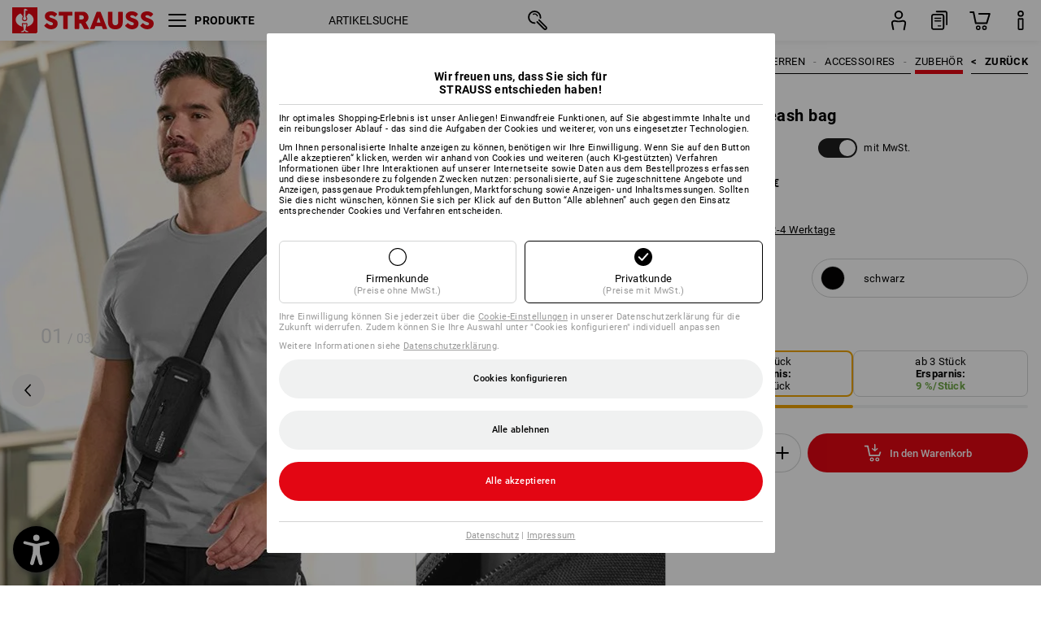

--- FILE ---
content_type: text/html; charset=utf-8
request_url: https://www.strauss.com/at/de/allroundtaschen/e-s-phone-leash-bag-7072420-5505293-1.html?category=Bekleidungszubehoer_Accessoires
body_size: 82271
content:




<!DOCTYPE html>



<html lang="de" class="desktop lang-de EnableABTests ProductComparisonFlyout ShowAlternativeArticles EnableNewBasketPage PostalCodeUpdatedOnCitySelection RedesignProductDetailsPage RedesignOrderModal EnableLogoCreator ab-webshop current-pricemode-gross" data-page-view-log-data-id="3d98fc27-8ecc-4353-aa27-b84da8e8ff0f">

    <head>
        
        <!-- Time: 1/24/2026 9:37:06 PM / CorrelationId: 3d98fc27-8ecc-4353-aa27-b84da8e8ff0f -->
<meta charset="utf-8">
        <meta id="viewport" name="viewport" content="width=1000">
<meta name="SKYPE_TOOLBAR" content="SKYPE_TOOLBAR_PARSER_COMPATIBLE">
<meta name="format-detection" content="telephone=no">
<meta name="hidden-query-params" content="size,category">
    <meta name="current-pricemode" content="Gross">
    <meta name="video-tracking-ajax-target" content="https://www.strauss.com/at/de/ajax/update/Action/Video">
    <meta name="pagetype" content="Detail">
<link rel="preconnect" href="https://cdn.strauss.com">
<link rel="shortcut icon" href="https://cdn.strauss.com/at/bundles/metainfoservice/1.32.0/assets/favicons/ES/favicon.ico" />
<link rel="apple-touch-icon" sizes="57x57" href="https://cdn.strauss.com/at/bundles/metainfoservice/1.32.0/assets/favicons/ES/apple-touch-icon-57x57.png" />
<link rel="apple-touch-icon" sizes="60x60" href="https://cdn.strauss.com/at/bundles/metainfoservice/1.32.0/assets/favicons/ES/apple-touch-icon-60x60.png" />
<link rel="apple-touch-icon" sizes="72x72" href="https://cdn.strauss.com/at/bundles/metainfoservice/1.32.0/assets/favicons/ES/apple-touch-icon-72x72.png" />
<link rel="apple-touch-icon" sizes="76x76" href="https://cdn.strauss.com/at/bundles/metainfoservice/1.32.0/assets/favicons/ES/apple-touch-icon-76x76.png" />
<link rel="apple-touch-icon" sizes="114x114" href="https://cdn.strauss.com/at/bundles/metainfoservice/1.32.0/assets/favicons/ES/apple-touch-icon-114x114.png" />
<link rel="apple-touch-icon" sizes="120x120" href="https://cdn.strauss.com/at/bundles/metainfoservice/1.32.0/assets/favicons/ES/apple-touch-icon-120x120.png" />
<link rel="apple-touch-icon" sizes="144x144" href="https://cdn.strauss.com/at/bundles/metainfoservice/1.32.0/assets/favicons/ES/apple-touch-icon-144x144.png" />
<link rel="apple-touch-icon" sizes="152x152" href="https://cdn.strauss.com/at/bundles/metainfoservice/1.32.0/assets/favicons/ES/apple-touch-icon-152x152.png" />
<link rel="apple-touch-icon" sizes="180x180" href="https://cdn.strauss.com/at/bundles/metainfoservice/1.32.0/assets/favicons/ES/apple-touch-icon-180x180.png" />
<link rel="icon" type="image/png" sizes="16x16" href="https://cdn.strauss.com/at/bundles/metainfoservice/1.32.0/assets/favicons/ES/favicon-16x16.png" />
<link rel="icon" type="image/png" sizes="32x32" href="https://cdn.strauss.com/at/bundles/metainfoservice/1.32.0/assets/favicons/ES/favicon-32x32.png" />
<link rel="icon" type="image/png" sizes="96x96" href="https://cdn.strauss.com/at/bundles/metainfoservice/1.32.0/assets/favicons/ES/favicon-96x96.png" />
<link rel="icon" type="image/png" sizes="160x160" href="https://cdn.strauss.com/at/bundles/metainfoservice/1.32.0/assets/favicons/ES/favicon-160x160.png" />
<link rel="icon" type="image/png" sizes="192x192" href="https://cdn.strauss.com/at/bundles/metainfoservice/1.32.0/assets/favicons/ES/favicon-192x192.png" />
<link rel="icon" type="image/png" sizes="196x196" href="https://cdn.strauss.com/at/bundles/metainfoservice/1.32.0/assets/favicons/ES/favicon-196x196.png" />
<link rel="icon" href="https://cdn.strauss.com/at/bundles/metainfoservice/1.32.0/assets/favicons/ES/favicon.ico" />
<meta name="msapplication-TileColor" content="#e30613" />
<meta name="msapplication-TileImage" content="https://cdn.strauss.com/at/bundles/metainfoservice/1.32.0/assets/favicons/ES/mstile-144x144.png" />
<meta name="msapplication-config" content="https://cdn.strauss.com/at/bundles/metainfoservice/1.32.0/assets/favicons/ES/browserconfig.xml" />
<meta name="application-name" content="Strauss" />
<meta name="apple-mobile-web-app-title" content="Strauss" />



<style type="text/css">


    html.desktop > body,
    html.handheld > body > .handheld-background.background-image,
    html > body.popup-window {
        background-color: #ffffff !important;
    }

    html > body.parallax,
    html.handheld > body {
        background-color: #ffffff !important;
    }

</style>
<!--__BASETAG__-->
<meta name="description"  content="
    Bekleidungs-Accessoires von Strauss ✚ top Auswahl & Qualität ✚ Kauf auf Rechnung möglich ✚ schnelle Lieferung » jetzt bestellen!"  />
<link rel="alternate" hreflang="de-at" href="https://www.strauss.com/at/de/allroundtaschen/e-s-phone-leash-bag-7072420-5505293-1.html"/>
<link rel="alternate" hreflang="de-be" href="https://www.strauss.com/be/de/allroundtaschen/e-s-phone-leash-bag-7072420-5505293-1.html"/>
<link rel="alternate" hreflang="fr-be" href="https://www.strauss.com/be/fr/poches-polyvalentes/e-s-phone-leash-bag-7072420-5505293-1.html"/>
<link rel="alternate" hreflang="nl-be" href="https://www.strauss.com/be/nl/allroundzakken/e-s-phone-leash-bag-7072420-5505293-1.html"/>
<link rel="alternate" hreflang="de-ch" href="https://www.strauss.com/ch/de/allroundtaschen/e-s-phone-leash-bag-7072420-5505293-1.html"/>
<link rel="alternate" hreflang="fr-ch" href="https://www.strauss.com/ch/fr/poches-polyvalentes/e-s-phone-leash-bag-7072420-5505293-1.html"/>
<link rel="alternate" hreflang="cs-cz" href="https://www.strauss.com/cz/cs/univerzalni-tasky/e-s-phone-leash-bag-7072420-5505293-1.html"/>
<link rel="alternate" hreflang="de-de" href="https://www.strauss.com/de/de/allroundtaschen/e-s-phone-leash-bag-7072420-5505293-1.html"/>
<link rel="alternate" hreflang="en-de" href="https://www.strauss.com/de/en/all-purpose-bags/e-s-phone-leash-bag-7072420-5505293-1.html"/>
<link rel="alternate" hreflang="fr-de" href="https://www.strauss.com/de/fr/poches-polyvalentes/e-s-phone-leash-bag-7072420-5505293-1.html"/>
<link rel="alternate" hreflang="da-dk" href="https://www.strauss.com/dk/da/allroundtasker/e-s-phone-leash-bag-7072420-5505293-1.html"/>
<link rel="alternate" hreflang="en-dk" href="https://www.strauss.com/dk/en/all-purpose-bags/e-s-phone-leash-bag-7072420-5505293-1.html"/>
<link rel="alternate" hreflang="x-default" href="https://www.strauss.com/global/en/all-purpose-bags/e-s-phone-leash-bag-7072420-5505293-1.html"/>
<link rel="alternate" hreflang="en" href="https://www.strauss.com/global/en/all-purpose-bags/e-s-phone-leash-bag-7072420-5505293-1.html"/>
<link rel="alternate" hreflang="fr" href="https://www.strauss.com/global/fr/poches-polyvalentes/e-s-phone-leash-bag-7072420-5505293-1.html"/>
<link rel="alternate" hreflang="de-it" href="https://www.strauss.com/it/de/allroundtaschen/e-s-phone-leash-bag-7072420-5505293-1.html"/>
<link rel="alternate" hreflang="it-it" href="https://www.strauss.com/it/it/tasche-allround/e-s-phone-leash-bag-7072420-5505293-1.html"/>
<link rel="alternate" hreflang="nl-nl" href="https://www.strauss.com/nl/nl/allroundzakken/e-s-phone-leash-bag-7072420-5505293-1.html"/>
<link rel="alternate" hreflang="pl-pl" href="https://www.strauss.com/pl/pl/torby-uniwersalne/e-s-phone-leash-bag-7072420-5505293-1.html"/>
<link rel="alternate" hreflang="en-se" href="https://www.strauss.com/se/en/all-purpose-bags/e-s-phone-leash-bag-7072420-5505293-1.html"/>
<link rel="alternate" hreflang="sv-se" href="https://www.strauss.com/se/sv/allroundvaeskor/e-s-phone-leash-bag-7072420-5505293-1.html"/>
<link rel="alternate" hreflang="sk-sk" href="https://www.strauss.com/sk/sk/vsestranne-tasky/e-s-phone-leash-bag-7072420-5505293-1.html"/>
<link rel="alternate" hreflang="en-gb" href="https://www.strauss.com/uk/en/all-purpose-bags/e-s-phone-leash-bag-7072420-5505293-1.html"/>


    <meta name="bandwidth-detection-active" content="false" class="bandwidth-detection"/>
    <meta name="bandwidth-detection-test-data-url" content="https://cdn.strauss.com/at/Static/GetBandwidthTestData.aspx" class="bandwidth-detection"/>
    <meta name="logging-target" content="https://www.strauss.com/at/de/ajax/Action/VisitDetails" class="bandwidth-detection"/>    
<link rel="canonical" href="https://www.strauss.com/at/de/allroundtaschen/e-s-phone-leash-bag-7072420-5505293-1.html"/>
<meta  content="https://www.strauss.com/at/de/allroundtaschen/e-s-phone-leash-bag-7072420-5505293-1.html" itemprop="isSimilarTo" />
<meta name="action-control-ajax-target" content="https://www.strauss.com/at/de/ajax/update/Action/Index" /><script id="translated-page-urls" type="text/json">
    {"translations":[{"code":"de","obfuscation":"l10n","url":"obs-link-v1:aHR0cHM6Ly93d3cuc3RyYXVzcy5jb20vYXQvZGUvYWxscm91bmR0YXNjaGVuL2Utcy1waG9uZS1sZWFzaC1iYWctNzA3MjQyMC01NTA1MjkzLTEuaHRtbD9jYXRlZ29yeT1CZWtsZWlkdW5nc3p1YmVob2VyX0FjY2Vzc29pcmVz"}]}
</script>


        
        
<link href="https://cdn.strauss.com/at/cassette.axd/stylesheet/b91a214bb8a41f29fda36e74b527b3ff7a88fce5/bootstrap" type="text/css" rel="stylesheet"/>
<link href="https://cdn.strauss.com/at/cassette.axd/stylesheet/8cbfe1cc0fa30ebf03d64b26ba039912087c177a/styles" type="text/css" rel="stylesheet"/>
<link href="https://cdn.strauss.com/at/cassette.axd/stylesheet/e3bd06a57aa33b5b7b3e313fe119fa540af41742/cssShopThemeFiles" type="text/css" rel="stylesheet"/>




<script type="text/javascript" src="https://cdn.strauss.com/at/bundles/applicationShell/1.37.1/shell.js"></script>
    <script>shell.tabNav.enable();</script>
<script type="text/javascript" src="https://cdn.strauss.com/at/bundles/localization/8.68.1/assets/localization.js"></script>





                
                

        



<script id="sniff" type="application/json">
    {"name":"unknown","version":0,"osVersion":0,"isDesktop":true}
</script>





    
    <link rel="preload" href="https://cdn.strauss.com/at/bundles/metainfoservice/1.32.0/assets/roboto-regular.woff2" as="font" type="font/woff2" crossorigin />
    <link rel="preload" href="https://cdn.strauss.com/at/bundles/metainfoservice/1.32.0/assets/roboto-medium.woff2" as="font" type="font/woff2" crossorigin />
    <link rel="preload" href="https://cdn.strauss.com/at/bundles/metainfoservice/1.32.0/assets/roboto-bold.woff2" as="font" type="font/woff2" crossorigin />
    <link rel="preload" href="https://cdn.strauss.com/at/bundles/metainfoservice/1.32.0/assets/augusta-regular.woff2" as="font" type="font/woff2" crossorigin />
    <link rel="stylesheet" href="https://cdn.strauss.com/at/bundles/metainfoservice/1.32.0/assets/augusta.css" />
    <link rel="stylesheet" href="https://cdn.strauss.com/at/bundles/metainfoservice/1.32.0/assets/augustacondensed.css" />
    <link rel="stylesheet" href="https://cdn.strauss.com/at/bundles/metainfoservice/1.32.0/assets/roboto.css" />

    <script id="mkt-lf-client-urls" type="text/json">{"countryCodeEndpoint":"/at/de/api/country-code","translationNotFoundEndpoint":"L2F0L2RlL2FwaS9sYW5ndWFnZXN3aXRjaGVyL2xvZy90cmFuc2xhdGVkdXJsbm90Zm91bmQ=","defaultLanguageEndpoint":"L2F0L2RlL2FwaS9sYW5ndWFnZXN3aXRjaGVyL2xvZy9kZWZhdWx0bGFuZ3VhZ2VyZWRpcmVjdA==","missingLanguageEndpoint":"L2F0L2RlL2FwaS9sYW5ndWFnZXN3aXRjaGVyL2xvZy9sYW5ndWFnZW5vdHNldA==","cultureChangedEndpoint":"L2F0L2RlL2FwaS9sYW5ndWFnZXN3aXRjaGVyL0N1bHR1cmUvQ2hhbmdlZD9tbFN0YXRlPQ=="}</script>
    <script id="mkt-available-languages" type="text/json">{"languages":[{"culture":"de","name":"DEUTSCH"}],"autoTranslate":false,"autoTransLanguages":[]}</script>
    <script id="country-languages" type="text/json">null</script>
    <script src="https://cdn.strauss.com/at/bundles/languagefragments/1.71.0/ClientSideRedirect.js" id="client-side-redirect" data-default-language-prefix="de" data-dlr-active="true" data-mandator-prefix="AT"></script>
    <script src="https://cdn.strauss.com/at/bundles/languagefragments/1.71.0/LanguageResolver.js"></script>

                    <link rel=" stylesheet" href="https://cdn.strauss.com/at/bundles/geoipmodalservice/1.17.0/assets/main.css" />
                
            <script src="https://cdn.strauss.com/at/bundles/manualproductcomparison/1.108.0/js/PriceModeAppShellIntegrationGross.js" defer></script>
    
    <script type="text/javascript">
        var eyeAble_pluginConfig = {"azureDemoMode":false,"blacklistContrast":"#headr-ic-logo-es_red_horizontal,.fas_slides,.debuginfo,.pdp-icon_play_pause_3d","blacklistFontsize":".animationcontent,.fas_t_details,.h1-tag ,.mkt-text-products ,.pdp-basket_counter_input","blacklistFontsizeMobile":".swiper-wrapper","customBackgroundColor":"#000000","customFunctionPosition":{"Bluefilter":"Main","ColorCorrection":"Main","Darkmode":"Main","HideImages":"Main","LargeCursor":"More","StopAnimation":"More","TabNavi":"More"},"customText":{"tipMainTxt":" "},"disableZoom":true,"externalLogoUrl":"https://cdn.strauss.com/at/eyeable/assets/Icon_barrierefreiheit_v1.svg","fontsizeThreshold":4,"forceWhiteBackground":".mkt-menu-icon > div,.mkt-icon-YouTube","iconSize":57,"license":{"*.strauss.com":"4070675172cfa99depqtofdk;",".*.strauss.com":"ceaee3892a93d214epqtofdk7","strauss.com":"3bd3d973e76b944aepqtofdk="},"mainIconAlt":2,"maxMagnification":4,"maxMobileMagnification":3,"mobileBottomPosition":"16px","mobileIconSize":50,"mobileRightPosition":"16px","mobileSidePosition":"left","newColor":{"--toolbar-z-index":1050},"precisePosition":true,"rightPosition":"16px","sidePosition":"left","topPosition":"calc(100% - 73px)"};
    </script>

    <script type="text/javascript">
        eyeAble_pluginConfig["pluginPath"] = "https://cdn.strauss.com/at/bundles/eyeableassets/0.10.1/assets";

        const userAgent = navigator.userAgent.toLowerCase();
        if (userAgent.includes("kiowarekioskdevice1080p") || userAgent.includes("signageplayer") || userAgent.includes("multiplayer")) {
            window.localStorage.setItem("eyeAbleHideIcon", true);
        }
    </script>

    <script async src="https://cdn.strauss.com/at/bundles/eyeableassets/0.10.1/assets/init.js"></script>
    <script async src="https://cdn.strauss.com/at/bundles/eyeableassets/0.10.1/assets/public/js/eyeAble.js"></script>

    <script type="text/javascript">window.dataLayer = window.dataLayer || [];</script>

    <link rel="stylesheet" href="https://cdn.strauss.com/at/bundles/headr2/3.34.0/app.css" />
    <link rel="stylesheet" href="https://cdn.strauss.com/at/bundles/headr2/3.34.0/styles.css" />

    <link rel="stylesheet" href="https://cdn.strauss.com/at/bundles/megamenu/3.32.0/app.css" />
    <link rel="stylesheet" href="https://cdn.strauss.com/at/bundles/megamenu/3.32.0/styles.css" />

    <link rel="stylesheet" href="https://cdn.strauss.com/at/bundles/languagefragments/1.71.0/LanguageSwitcher.css" />

    <link rel="stylesheet" href="https://cdn.strauss.com/at/bundles/shopSearchWeb/1.58.1/components.css" type="text/css" media="all" />
<script src="https://cdn.strauss.com/at/bundles/shopSearchWeb/1.58.1/script/closest-polyfill.js"></script>


    



    <link rel="stylesheet" type="text/css" href="https://cdn.strauss.com/at/bundles/account-menu/1.55.0/account_menu_bundle.css" />

    
  <link rel="stylesheet" href="https://cdn.strauss.com/at/bundles/basketFlyout/1.55.0/icon/icon-styles.css" />


    
  <link rel="stylesheet" href="https://cdn.strauss.com/at/bundles/basketFlyout/1.55.0/flyout/app.css" />


        <link rel="stylesheet" href="https://cdn.strauss.com/at/bundles/manualproductcomparison/1.108.0/styles/pcf_bundle_content.css" />
    
    
    <link rel="stylesheet" href="https://cdn.strauss.com/at/bundles/quickorder/1.4.3/assets/quickordericon/icon-styles.css" />


    



    <link rel="stylesheet" href="https://cdn.strauss.com/at/bundles/Showcase/1.50.0/threeSixtyView.css" type="text/css" media="all" />

    <link rel="stylesheet" href="https://cdn.strauss.com/at/bundles/ordermodal/1.57.0/ordermodal.css" type="text/css" media="all" />

    
    <link rel="stylesheet" href="https://cdn.strauss.com/at/bundles/ShippingText/1.18.0/assets/app.css" />


    <link rel="stylesheet" href="https://cdn.strauss.com/at/bundles/basketmodal/1.65.0/basketmodal.css" type="text/css" media="all" />

    <link rel="stylesheet" href="https://cdn.strauss.com/at/bundles/bookmark/1.48.0/prepareBookmarkInAjaxModals.css" />
    <link rel="stylesheet" href="https://cdn.strauss.com/at/bundles/bookmark/1.48.0/client_side_add_btn.css" />

    <title>e.s. phone leash bag schwarz | Strauss</title>
    <link rel="stylesheet" href="https://cdn.strauss.com/at/bundles/productDetailsPage/1.81.1/components.css" />
        <link rel="preconnect" href="https://cdn.strauss.com/at/assets/pdp/"></link>
        <link rel="preload" href="https://cdn.strauss.com/at/assets/pdp/images/Three_MainImage_Crop_Desktop/product/2.Release.7072420/e_s_phone_leash_bag-281024-0-638424803321394685.jpg" imagesrcset="https://cdn.strauss.com/at/assets/pdp/images/MainImage_Mobile/product/2.Release.7072420/e_s_phone_leash_bag-281024-0-638424803321394685.jpg 768w,https://cdn.strauss.com/at/assets/pdp/images/Three_MainImage_Crop_Tablet/product/2.Release.7072420/e_s_phone_leash_bag-281024-0-638424803321394685.jpg 1200w,https://cdn.strauss.com/at/assets/pdp/images/Three_MainImage_Crop_Desktop/product/2.Release.7072420/e_s_phone_leash_bag-281024-0-638424803321394685.jpg 1800w" fetchprio="high" as="image"></link>
            <meta content="https://www.strauss.com/at/de/allroundtaschen/e-s-phone-leash-bag-7072420-5505293-1.html?category=Bekleidungszubehoer_Accessoires" itemprop="isSimilarTo" />
        <meta name="navkeypath" content="Bekleidung/Herren/Bekleidungszubehoer/Bekleidungszubehoer_Accessoires">
        <meta name="category" content="Bekleidungszubehoer_Accessoires">

    <link rel="stylesheet" href="https://cdn.strauss.com/at/bundles/layoutedcontentgrid/1.31.1/main.css" />

        
<link rel="stylesheet" href="https://cdn.strauss.com/at/bundles/breadcrumb/1.70.1/components.css" type="text/css" media="all" />

    
        


    
    <link rel="stylesheet" href="https://cdn.strauss.com/at/bundles/bookmark/1.48.0/components.css" />

    
<link rel="stylesheet" href="https://cdn.strauss.com/at/bundles/alternativeArticles/2.25.0/Styles/styles.css" type="text/css" media="all" />


    <link rel="stylesheet" href="https://cdn.strauss.com/at/bundles/mixandmatch/1.42.0/styles/GridBundle.css" type="text/css" media="all" />

    

    
    <link rel="stylesheet" href="https://cdn.strauss.com/at/bundles/Showcase/1.50.0/productFeatureAnimation.css" type="text/css" media="all" />

    <link rel="stylesheet" href="https://cdn.strauss.com/at/bundles/footr/1.29.0/app.css" />

    <link rel="stylesheet" type="text/css" href="https://cdn.strauss.com/at/bundles/newsletter-promotion/1.57.0/app.css" />

    
    


    
    


    <script type="application/json" id="mkt-cct-cookie-version">
    {
          "cookieVersion": 2
    }
    </script>
    <script src="https://cdn.strauss.com/at/bundles/cookiebar/1.70.0/consenttypesresolver.js"></script>

        <link rel="stylesheet" href="https://cdn.strauss.com/at/bundles/cookiebar/1.70.0/styles.css" />
    </head>
    <body data-cap="IsHandheld=false,IsLowendDevice=false" data-navigation-context="Bekleidungszubehoer_Accessoires" class="responsive initheader use-responsive-helper">
        








    <script type="text/javascript">
       (function(window, document, dataLayerName, id) {
           window[dataLayerName]=window[dataLayerName]||[],window[dataLayerName].push({start:(new Date).getTime(),event:"stg.start"});var scripts=document.getElementsByTagName('script')[0],tags=document.createElement('script');
           function stgCreateCookie(a,b,c){var d="";if(c){var e=new Date;e.setTime(e.getTime()+24*c*60*60*1e3),d="; expires="+e.toUTCString()}document.cookie=a+"="+b+d+"; path=/"}
           var isStgDebug=(window.location.href.match("stg_debug")||document.cookie.match("stg_debug"))&&!window.location.href.match("stg_disable_debug");stgCreateCookie("stg_debug",isStgDebug?1:"",isStgDebug?14:-1);
           var qP=[];dataLayerName!=="dataLayer"&&qP.push("data_layer_name="+dataLayerName),isStgDebug&&qP.push("stg_debug");var qPString=qP.length>0?("?"+qP.join("&")):"";
           tags.async=!0,tags.src="https://pt.strauss.com"+"/containers/"+id+".js"+qPString,scripts.parentNode.insertBefore(tags,scripts);
           !function(a,n,i){a[n]=a[n]||{};for(var c=0;c<i.length;c++)!function(i){a[n][i]=a[n][i]||{},a[n][i].api=a[n][i].api||function(){var a=[].slice.call(arguments,0);"string"==typeof a[0]&&window[dataLayerName].push({event:n+"."+i+":"+a[0],parameters:[].slice.call(arguments,1)})}}(i[c])}(window,"ppms",["tm","cm"]);
       })(window, document, 'dataLayer', 'ecb9c08b-9ce0-421d-a4bd-276bec4a79b9');
    </script>

<script type="text/javascript">
    document.addEventListener("DOMContentLoaded", ()=> {
        fetch('/at/de/api/evaluate/cookie', {
            credentials: 'same-origin',
            method: 'get'
        });
    });
</script>



        




        <div class="container">
            <a id="top"></a>
            


<header id="headr" class="mkt-scope-headr  "><div class="mkt-spacer"></div><svg xmlns="http://www.w3.org/2000/svg" xmlns:xlink="http://www.w3.org/1999/xlink" style="height:0;position:absolute;width:0"><defs><symbol id="headr-ic-orderform" viewBox="0 0 21.9 26"><g id="headr-ic-orderform_orderform"><path d="M14.3 25H3.8c-1.7 0-3-1.3-3-3V7.8c0-1.7 1.3-3 3-3h10.5c1.7 0 3 1.3 3 3V22c0 1.7-1.3 3-3 3zM3.8 6.7c-.6 0-1.1.5-1.1 1.2V22c0 .6.5 1.1 1.1 1.1h10.5c.6 0 1.1-.5 1.1-1.1V7.8c0-.6-.5-1.1-1.1-1.2H3.8z"/><path d="M20.2 19.2c-.5 0-.9-.4-.9-.9V4c0-.6-.5-1.1-1.1-1.1H7.6c-.5 0-1-.4-1-1s.4-1 1-1h10.6c1.7 0 3 1.3 3 3v14.3c-.1.6-.5 1-1 1zM12.8 14.4H5.4c-.4 0-.7-.3-.7-.7 0-.4.3-.7.7-.7h7.4c.4 0 .7.3.7.7 0 .3-.3.6-.7.7z"/><path d="M12.8 11.1H5.4c-.4 0-.7-.3-.7-.7 0-.4.3-.8.7-.8h7.4c.4 0 .7.3.7.7 0 .5-.3.8-.7.8zM12.8 20.6H9.4c-.4 0-.7-.4-.6-.8 0-.3.3-.6.6-.6h3.3c.4 0 .7.4.6.8.1.3-.2.6-.5.6z"/></g></symbol></defs><defs><symbol id="headr-ic-logo-es_black_horizontal" viewBox="0 0 200 36"><path d="M44.882 24.879l2.806-2.67c.422-.422.828-.22 1.25.135 1.2 1.03 3.06 2.535 5.037 2.535 2.214 0 2.704-1.048 2.704-2.264 0-1.352-2.18-2.08-3.346-2.485-5.223-1.792-7.96-4.158-7.96-7.944 0-4.006 3.582-6.676 8.788-6.676 2.924 0 6.152 1.319 7.86 3.16.455.525.472.964-.052 1.488l-2.484 2.653c-.457.456-.913.22-1.37-.185-.557-.525-1.419-1.166-2.366-1.504-1.149-.406-4.124-.474-4.124 1.385 0 1.183 1.403 1.724 3.77 2.484 4.597 1.539 7.757 3.077 7.757 7.59 0 4.748-3.955 7.842-9.262 7.842-3.346 0-6.676-1.876-8.822-4.108-.406-.456-.744-.878-.186-1.436M64.56 6.744c0-.49.237-.727.71-.727h17.612c.472 0 .71.237.71.727v4.107c0 .49-.238.726-.71.726h-5.764v17.831c0 .473-.237.71-.727.71H71.71c-.472 0-.71-.236-.71-.71v-17.83H65.27c-.473 0-.71-.237-.71-.727V6.744zM93.092 11.037v5.881h3.6c1.707 0 2.89-1.453 2.89-2.924 0-1.42-1.2-2.957-2.89-2.957h-3.6zm-6.254-4.293c0-.355.22-.727.694-.727h10.766c4.58 0 7.69 4.023 7.69 8.096 0 2.586-1.606 5.155-3.955 6.641l4.648 8.654c.186.321.05.71-.406.71h-5.848c-.456 0-.608-.152-.879-.675l-3.836-7.335h-2.62v7.3c0 .474-.237.71-.71.71h-4.85c-.457 0-.694-.236-.694-.71V6.744zM117.484 21.01h5.171l-2.62-7.37-2.551 7.37zm-.39-14.266c.186-.49.525-.727.998-.727h3.972c.456 0 .793.237.98.727l8.856 22.664c.186.473.034.71-.456.71h-4.835c-.49 0-.81-.236-.962-.71l-1.133-3.177h-8.856l-1.099 3.177c-.151.473-.49.71-.98.71h-4.834c-.49 0-.642-.236-.456-.71l8.806-22.664zM139.356 20.501c0 3.178 1.893 4.412 3.972 4.412 2.163 0 3.988-1.538 3.988-4.412V6.744c0-.389.287-.727.744-.727h4.732c.524 0 .795.338.795.727v13.673c0 7.554-4.8 10.073-10.26 10.073-5.459 0-10.259-2.62-10.259-10.073V6.744c0-.389.255-.727.642-.727h4.953c.592 0 .693.321.693.727v13.757zM157.222 24.879l2.806-2.67c.422-.422.828-.22 1.251.135 1.2 1.03 3.06 2.535 5.036 2.535 2.214 0 2.705-1.048 2.705-2.264 0-1.352-2.18-2.08-3.347-2.485-5.223-1.792-7.96-4.158-7.96-7.944 0-4.006 3.582-6.676 8.789-6.676 2.924 0 6.152 1.319 7.858 3.16.457.525.474.964-.05 1.488l-2.484 2.653c-.457.456-.913.22-1.37-.185-.558-.525-1.42-1.166-2.366-1.504-1.15-.406-4.124-.474-4.124 1.385 0 1.183 1.403 1.724 3.768 2.484 4.599 1.539 7.76 3.077 7.76 7.59 0 4.748-3.956 7.842-9.263 7.842-3.347 0-6.676-1.876-8.823-4.108-.405-.456-.743-.878-.186-1.436M178.3 24.879l2.805-2.67c.422-.422.828-.22 1.25.135 1.2 1.03 3.06 2.535 5.037 2.535 2.214 0 2.705-1.048 2.705-2.264 0-1.352-2.18-2.08-3.347-2.485-5.223-1.792-7.96-4.158-7.96-7.944 0-4.006 3.582-6.676 8.789-6.676 2.923 0 6.151 1.319 7.858 3.16.457.525.474.964-.051 1.488l-2.484 2.653c-.457.456-.913.22-1.37-.185-.557-.525-1.419-1.166-2.365-1.504-1.15-.406-4.124-.474-4.124 1.385 0 1.183 1.403 1.724 3.768 2.484 4.599 1.539 7.759 3.077 7.759 7.59 0 4.748-3.956 7.842-9.262 7.842-3.347 0-6.676-1.876-8.823-4.108-.406-.456-.744-.878-.186-1.436"/><path shape-rendering="crispedges" d="M.903 36H33.71s.903 0 .903-.859V.86s0-.859-.903-.859H.903S0 0 0 .859V35.14S0 36 .903 36z"/><path d="M21.335 3.928l-2.542.736c-.07.019-.246.054-.335.158-.09.106-.13.243-.152.415-.13.981.01 5.313.199 7.372.003.036.049.785.153 1.02.117.214.252.396.404.585.274.364.468.844.468 1.307 0 1.27-.995 2.268-2.229 2.268a2.229 2.229 0 01-2.23-2.23c0-.502.189-.971.47-1.345.152-.189.287-.371.404-.584.13-.298.141-.707.154-1.021.078-2.005.191-4.518.242-5.858.007-1.106-.153-2.324.028-3.414.117-1.116 1.327-1.755 2.306-1.286.89.346 1.678.898 2.51 1.357l.117.066c.391.233.156.405.075.44l-.042.014zM17.303 32.37s-.945 1.217-1.412 1.83a.145.145 0 01-.11.054h-3.537a.15.15 0 01-.144-.146v-.323c0-.05.031-.103.081-.131l3.702-1.878.053-.03a.474.474 0 00.05-.034c.137-.112.256-.273.256-.459a1.47 1.47 0 00-.022-.172s-1.034-5.556-1.465-7.808c-.03-.171.083-.275.224-.25.504.164 1.485.353 2.329.353.797 0 1.811-.189 2.32-.353.141-.025.253.079.224.25-.431 2.252-1.465 7.808-1.465 7.808a1.493 1.493 0 00-.023.172c0 .187.12.346.258.46.013.01.035.024.049.033l.052.03 3.703 1.878c.05.028.08.08.08.13v.324a.15.15 0 01-.143.146h-3.537a.146.146 0 01-.11-.054c-.468-.613-1.413-1.83-1.413-1.83" fill="#fff"/><path d="M17.302 19.16a3.603 3.603 0 01-3.597-3.6c0-.757.264-1.526.744-2.165l.03-.038c.08-.114.17-.235.218-.298.026-.034.075-.103.075-.103l-.05-.148-.007-.022c-.606-1.744-1.784-3.155-3.237-4.33-3.529 1.56-6.582 4.584-6.582 8.758 0 5.123 4.557 8.556 9.133 9.566-.209-1.108-.412-2.176-.616-3.245l-.006-.032a1.597 1.597 0 01.436-1.397 1.563 1.563 0 011.597-.37c.35.117 1.226.278 1.864.278.641 0 1.517-.161 1.866-.277a1.563 1.563 0 011.597.37c.359.357.522.88.436 1.397l-.006.032a992.418 992.418 0 00-.617 3.245c4.577-1.009 9.137-4.443 9.137-9.567 0-4.174-3.053-7.197-6.581-8.759-1.456 1.177-2.634 2.59-3.24 4.336l-.055.17s.04.065.08.118c.057.077.117.16.206.278l.03.038a3.66 3.66 0 01.744 2.166 3.602 3.602 0 01-3.598 3.598z" fill="#fff"/></symbol><symbol viewBox="0 0 100 104.005" id="headr-ic-logo-es_black_vertical"><path d="M2.608 104.005h94.785s2.607 0 2.607-2.48V2.48A2.47 2.47 0 0097.393 0H2.608S0 0 0 2.48v99.045a2.47 2.47 0 002.608 2.48z"/><path d="M61.638 11.348c-.605.175-7.223 2.093-7.343 2.125a1.943 1.943 0 00-.97.459 2.247 2.247 0 00-.439 1.198c-.373 2.834.027 15.349.575 21.296a14.378 14.378 0 00.442 2.95 11.358 11.358 0 001.166 1.687 6.54 6.54 0 011.353 3.778 6.441 6.441 0 11-12.882.107 6.527 6.527 0 011.358-3.885 11.32 11.32 0 001.166-1.686 8.624 8.624 0 00.446-2.95c.226-5.792.552-13.052.7-16.923.019-3.196-.443-6.713.08-9.863a4.698 4.698 0 016.662-3.715 61.47 61.47 0 017.25 3.92l.34.19c1.13.672.452 1.17.217 1.273zM49.99 93.516s-2.73 3.517-4.08 5.289a.42.42 0 01-.319.157H35.372a.431.431 0 01-.413-.422v-.935a.448.448 0 01.232-.377L45.885 91.8s.097-.05.154-.085a1.364 1.364 0 00.143-.1 1.784 1.784 0 00.743-1.325 4.254 4.254 0 00-.066-.497s-2.986-16.052-4.233-22.557c-.083-.496.24-.795.648-.724a24.877 24.877 0 006.728 1.021 25.65 25.65 0 006.704-1.021c.408-.07.73.228.647.724-1.246 6.505-4.232 22.557-4.232 22.557a4.305 4.305 0 00-.066.497 1.8 1.8 0 00.744 1.326 1.48 1.48 0 00.14.097c.04.025.151.085.151.085l10.698 5.429a.448.448 0 01.233.377v.935a.431.431 0 01-.413.422h-10.22a.421.421 0 01-.318-.157c-1.35-1.772-4.08-5.289-4.08-5.289" fill="#fff"/><path d="M49.987 55.351a10.408 10.408 0 01-10.393-10.395 10.519 10.519 0 012.15-6.258l.084-.109c.236-.33.494-.678.633-.86.074-.098.216-.298.216-.298l-.143-.428-.022-.065a28.188 28.188 0 00-9.352-12.51c-10.195 4.51-19.015 13.246-19.015 25.305 0 14.8 13.167 24.719 26.386 27.635-.603-3.2-1.19-6.286-1.781-9.373l-.016-.093a4.613 4.613 0 011.26-4.036 4.582 4.582 0 014.614-1.068 21.587 21.587 0 005.385.801 21.556 21.556 0 005.39-.8 4.469 4.469 0 01.662-.164 4.515 4.515 0 013.95 1.231 4.616 4.616 0 011.261 4.036l-.017.094c-.592 3.087-1.178 6.173-1.78 9.374 13.222-2.913 26.396-12.834 26.396-27.637 0-12.059-8.821-20.794-19.015-25.306a28.175 28.175 0 00-9.358 12.527l-.162.49s.12.19.232.34c.166.224.34.463.596.805l.086.11a10.574 10.574 0 012.139 5.935c.006.09.012.198.012.322A10.407 10.407 0 0149.99 55.35z" fill="#fff"/></symbol><symbol id="headr-ic-logo-es_couture" viewBox="0 0 100 100"><g id="headr-ic-logo-es_couture_logo-es-es_couture" fill="#000"><path d="M50 0C22.4 0 0 22.4 0 50s22.4 50 50 50 50-22.4 50-50S77.6 0 50 0zm0 95.9C24.7 95.9 4.1 75.3 4.1 50S24.7 4.1 50 4.1 95.9 24.7 95.9 50 75.3 95.9 50 95.9z"/><path d="M63.3 27.8s-14-4.5-25.8 7.2c3.5-6.4 10.6-13.2 24.9-12.3.3 0 .5-.2.5-.5s-.2-.5-.5-.5c-13.8-.9-21.2 5.3-25 11.6 7.1-16.2 21.4-21 21.5-21.1.3-.1.5-.4.4-.8-.1-.3-.4-.5-.8-.4-.2.1-23 7.8-26 36.3C29.7 74.1 42 86 52.8 91.4c.1.1.2.1.3.1.2 0 .4-.1.6-.3.2-.3 0-.7-.3-.8-5.9-2.9-12.4-8-16.3-16.5.4-1.2 3.1-6.9 13.2-14.1l-8.4 4.6s5.9-7.7 9.5-10.3c.2-.1-8.3 3.8-8.3 3.8s8.3-14.8 17.6-17.4c0 0-4.8-2.6-14.3-2.4 0-.2.2-6.4 16.9-10.3z"/></g></symbol><symbol id="headr-ic-logo-es_legacy_black_horizontal" viewBox="0 0 91.5 100"><g id="headr-ic-logo-es_legacy_black_horizontal_logo-es-es_black"><path shape-rendering="crispedges" d="M2.4 0S0 0 0 2.4v95.2s0 2.4 2.4 2.4H89s2.4 0 2.4-2.4V2.4S91.4 0 89 0H2.4z" fill="#1e1e1e"/><path d="M61.2 89.7c0 .4.1.9.4 1.3.3.4.5.7.9.9.4.3.8.4 1.3.4.4 0 .9-.1 1.3-.4.4-.3.7-.5.9-.9.3-.4.4-.8.4-1.3 0-.4-.1-.9-.4-1.3-.3-.4-.5-.7-.9-.9-.4-.3-.8-.4-1.3-.4-.4 0-.9.1-1.3.4-.4.3-.7.5-.9.9-.2.4-.4.8-.4 1.3m.5 0c0-.4.1-.7.3-1.1.2-.4.4-.5.7-.7.4-.2.7-.3 1.1-.3s.7.1 1.1.3.5.4.7.7c.2.4.3.7.3 1.1s-.1.7-.3 1.1c-.2.4-.4.5-.7.7-.4.2-.7.3-1.1.3s-.7-.1-1.1-.3-.5-.5-.7-.8c-.2-.2-.3-.6-.3-1m1.1 1.5h.5V90h.4l.7 1.2h.6l-.8-1.2c.3 0 .4-.1.5-.2.2-.1.2-.4.3-.5 0-.3-.1-.5-.3-.6-.2-.2-.4-.2-.8-.2h-1.1v2.7zm.5-1.7v-.9h.7c.2 0 .3 0 .4.1.1.1.2.2.2.4s-.1.4-.2.4c-.1.1-.3.1-.4.1h-.7v-.1zM54.9 52.3s-1.3 4-6.5 7-10 .6-12.1-1.1c-2.8-2.2-3.1-7-3.1-7s.5 1.2 2.3 3.9c1.6 2.7 4.8 4.4 6.2 4.5 1.1.1 1.9-1.5 3.7-2.7 1.9-1.2 2.9-.4 5.3-1.2 2.2-.9 4.2-3.4 4.2-3.4m-7.4-4.1c-2 1.6-4.1 2-6.5.8-2.4-1.2-3.1-4-2.1-6.1 1-2.1 3-4.5 3.6-6.2 1.3-3.2.8-16.3.8-16.3 0-1.3-.1-5.1-.1-5.1V13c-.1-.5-.4-1-.7-1.5-.3-.5-.5-1-.5-1.9 0-1 1.2-1.7 1.2-1.7s1.2-.7 2.3-.8c.6-.1 1.5.2 2.4 1.1s2.9 2.1 3.7 2.5c.7.4 1.1.5 1.7 1 .2.2.9.5.5.8-.4.4-1.9-.3-3.5-.5-1.5-.2-2.6 0-3.4.6-1.5 1.1-1.9 4.2-1.9 4.8 0 .8-.1 2-.1 3v5.2c0 2.8.2 5.6.3 7.5.2 2-.2 4.5-.6 5.8-.4 1.2-.6 1.8-1.7 3.3-.5.7-1.3 1.6-1.2 3 .1 1.8 1.4 2.8 3.2 2.8.5 0 1.3-.2 1.9-.6 2.4-1.6 2.6-4.6 2.7-4.5.1.5-.3 3.6-2 5.3M42.1 71c-.1-1.6 0-2.6-.1-3.8 0-.5-.1-1.9-.2-2.1 0-.4-.2-.8.4-.8.6 0 1 .1 1.6.1.6 0 1.2-.3 1.6-.3.4 0 .4 0 .4 1.1.1 2.1.4 4.6.4 5.5.2 1.6.2 5.3.2 7.8 0 .5-.1 3.1-.2 4.5-.4 2.6-.7 3.1-1 3.7-.2.5-.2.7-.2.7s-1.2-1.6-1.4-2.3c-.4-1.2-.9-2.9-.9-4.8-.1-.2-.5-7.7-.6-9.3zm-.8 16.2c.1-1.7.4-2.8.8-1.6.4 1.2.7 1.2 1 1.8.4.5-.5 1-1 1.4-.4.4-1.3 1.5-2 2.1-1 .7-1.5.8-2 .5-.2-.1-.4-.8-1-.5-.5.2-1 .4-1.2.4-.3-.2.9-.6 1.5-.9.6-.4.9-.5 1.1-.4.2.1 0 1.2 1 .5.8-.6 1.7-1.6 1.8-3.3m5.1-.2c.2-.3.4-1.1.6-1.6.1-.6.9-1.1.8-.5-.1.4-.1.5-.3 1.1-.2.6-.1 1.1.1 1.6.3 1.1 2.1 2.4.2 1.7-.9-.4-1.3-.8-1.7-1.2-.2-.3 0-.8.3-1.1m25.3-53.6c-3.7-.6-8.1 1.5-8.4 1.2-.1-.2 1.5-1.6 3.4-2.1 2-.5 5.1-.6 5.6-.5.4-.1 2.2.3 1.9-.5-.4-.9-3.3-2.9-6.7-3.3-4.1-.5-8.2 2.6-8.4 2.8-1.1.8-1.2.5-1.2.3-.2-.9 1.3-2.4 2.9-3.5 1.5-1.2 2.6-1.4 2.9-1.9.3-.4-.5-.8-1.9-.7-4.5.3-9.7 2.1-11.5 7-.6 1.8-.4 3.8 0 5.1-.8-1.2-1.8-3.4-2.1-4.9-.5-1.9-1.4-8.9-1.5-11.2 0-2.3.1-6.3 1.4-7.4.4-.4 1.2-1 2.9-.6 1.6.4 2.7.9 3.3.5.5-.3 1-.9.4-1.7-.5-.7-1.8-1.2-2.2-1.3s-1.4-.7-1.5-1c-.1-.3-.1-1-.2-1.3-.1-.4-.2-.8-1-.9-.8-.1-1.1-.4-1.4-.4-.4-.2-.9-.6-1.6-.7-.7-.1-2.1 0-2.9.4S41 8.3 40.4 8.9c-.3.2-.4.4-.4.4s.7.5.9 1.1c0 .5-.1.9-.1 1.5.3 1.4 1.1 1.9 1.2 3.7.1 1.9.4 11.4 0 15.2-.3 2.8-1 4.7-1.3 5.5 0 0 .2-3.7-.7-5.6-1.2-2.8-3.7-4.7-6.8-5.4-5.2-1.2-6.3-.4-6.7-.1-.4.4-.5.8.4 1.2s4 1.8 5.3 2.5c1.5.9 2.3 1.7 2.3 2.1 0 .4-.6.3-1.4-.1-.3-.1-5.2-2.9-8.7-2.5-3.5.4-6.2 2.2-6.6 3.1-.4.9 1.3.5 1.9.5 1.2-.2 3.7 0 5.6.5s3.6 1.4 3.2 1.9c-.3.6-4.5-1.1-9.1-.4-2.8.4-5.2 3-5.6 4.5-1 3.2.4 7.8 1.4 8.9.2.2.4.2.6.1.7-.4 2.5-1.9 4.3-3.1 1.4-1 2.7-1.6 3.7-2.1 3.8-1.8 3.6-.5 3.4-.3-.4.4-10.7 6.5-10.3 10.3.4 2.9 2.1 5.8 3.9 7.6 1 1 2.3 2.1 2.9 1.7.4-.4.3-.6.4-1.9.3-1.9.8-3.7 1.3-4.7s.8-.9.9-.6c.1.3-.2 1.4-.1 3 0 1.7.1 4.7.4 6.5.3 1.7.5 2.7.9 3.2.1.2.5.4.9.1.4-.4 1.8-1.8 2.8-3.7 1.1-2 2.2-4.6 2.2-4.6s.2-.2.4.2c.1.3.7 3-.2 6-.9 2.9-2 4.8-2.1 5.3-.1.3-.2.9.4.8.8-.2 4.9-2.8 5.1-3 .3 1.1 1.4 3 2 4.5.4 1.3 1.1 4.6 1.3 7.6.4 4.6 0 6.9-.6 7.6-.6.6-2.2 1.2-2.9 1.5-.8.3-1.5.4-2.4 1-.9.5-1.5 1.2-1.8 1.9-.4.7-.5.7-.3.7s.7-.4 1.6-.4c.9-.1 1.2-.1 1.2-.1l-.8.8c-.3.3-.5.4-.4.6.2.2.8 0 1.1.1.4.1 1.9.4 3.4.1 1.5-.3 2.1-.4 2.7-1.2.5-.9 1.2-2.1 2.1-2.9.9-.8 1.7-1.2 1.7-1.2s.7.7 1.3 1.1c.7.4 2 1 2.6 1.6.6.6 1.3 1.8 1.6 2.1.4.4.7.5 1.6.5.9.1 1.8.2 2.4.4.4.1.5.3.7.3.2.1.3 0 .3-.1.1-.3.2-.7 0-1.1-.3-.5-.7-1-1.1-1.2s-.8-.4-.9-.7c-.3-.2-.5-.9-.5-.9s1.2.6 1.7.9c.3.2.5.4.7.5.1.1.2.1.3 0 .2-.3.5-1 .3-1.5-.4-.8-1.7-1.6-2.7-1.9-.8-.2-1.8-.5-2.3-.9-.5-.4-1.5-1.5-1.8-3.8-.3-1.8-.2-2.5-.2-3.9.1-3 .4-6.6.6-8.3.3-2.4 1.1-4 1-5.8 1.3 2.3 3.1 3.7 4.2 4.3 1.5.8 4.1.9 4.7.3.4-.4-1.7-1.6-1.8-5-.1-3.5.8-7.3 1-7.7.1-.4.4-.3.4-.1.1.9.6 5.5 1.2 7.8.3 1.1.5 2.6 1.2 2.5 1.8-.1 5-3.7 4.9-5.4-.1-1.9-1.5-6.6-2.7-8.6-.6-1.1-2.9-3.9-3-4.4.7-.6 3.9 2 5.4 4.5 1.1 1.9 1.7 3.7 1.9 4.7.4 1.9.2 2.5.4 2.8.3.2.5.4 2.2-1.5 1.7-1.9 3.5-4.6 4.2-8.6.7-3.8-7.8-9.1-8.2-9.5-.2-.2-1-.7-.8-.8.2-.1.6-.7 4.5 1.5 1.4.8 4.9 3.5 5.4 3.7.3.2.4 0 .5-.1 1.1-1.1 2.2-5.7 1.2-8.7-.7-1.9-3.3-4.2-5.6-4.4zM44.6 9.6c-.4-.4-.9-.8-.9-.8s.9-.8 2-.3c.7.4 1.2 1 1.2 1s-.4.2-.9.3c-.5.1-1 .1-1.4-.2m.8 2.3c.3-.4.6-.7.8-.8.2-.1 1.4-.4 1.8-.6.4-.3.1-.7-.1-1-.4-.6-1.5-1.2-2.2-1.5-.7-.4-1.7 0-2.2.3-.5.3-.4.8-.1 1.2.2.4-.7.1-.7.1s-.1 0-.1.1c0 .4.4 1.1.8 1.6.6.7.4 3.2.7 3.5.1.1.3 0 .4-.3 0-.4.5-2.1.9-2.6" fill="#fff"/></g></symbol><symbol id="headr-ic-logo-es_legacy_black_vertical" viewBox="0 0 91.5 100"><g id="headr-ic-logo-es_legacy_black_vertical_logo-es-es_black"><path shape-rendering="crispedges" d="M2.4 0S0 0 0 2.4v95.2s0 2.4 2.4 2.4H89s2.4 0 2.4-2.4V2.4S91.4 0 89 0H2.4z" fill="#1e1e1e"/><path d="M61.2 89.7c0 .4.1.9.4 1.3.3.4.5.7.9.9.4.3.8.4 1.3.4.4 0 .9-.1 1.3-.4.4-.3.7-.5.9-.9.3-.4.4-.8.4-1.3 0-.4-.1-.9-.4-1.3-.3-.4-.5-.7-.9-.9-.4-.3-.8-.4-1.3-.4-.4 0-.9.1-1.3.4-.4.3-.7.5-.9.9-.2.4-.4.8-.4 1.3m.5 0c0-.4.1-.7.3-1.1.2-.4.4-.5.7-.7.4-.2.7-.3 1.1-.3s.7.1 1.1.3.5.4.7.7c.2.4.3.7.3 1.1s-.1.7-.3 1.1c-.2.4-.4.5-.7.7-.4.2-.7.3-1.1.3s-.7-.1-1.1-.3-.5-.5-.7-.8c-.2-.2-.3-.6-.3-1m1.1 1.5h.5V90h.4l.7 1.2h.6l-.8-1.2c.3 0 .4-.1.5-.2.2-.1.2-.4.3-.5 0-.3-.1-.5-.3-.6-.2-.2-.4-.2-.8-.2h-1.1v2.7zm.5-1.7v-.9h.7c.2 0 .3 0 .4.1.1.1.2.2.2.4s-.1.4-.2.4c-.1.1-.3.1-.4.1h-.7v-.1zM54.9 52.3s-1.3 4-6.5 7-10 .6-12.1-1.1c-2.8-2.2-3.1-7-3.1-7s.5 1.2 2.3 3.9c1.6 2.7 4.8 4.4 6.2 4.5 1.1.1 1.9-1.5 3.7-2.7 1.9-1.2 2.9-.4 5.3-1.2 2.2-.9 4.2-3.4 4.2-3.4m-7.4-4.1c-2 1.6-4.1 2-6.5.8-2.4-1.2-3.1-4-2.1-6.1 1-2.1 3-4.5 3.6-6.2 1.3-3.2.8-16.3.8-16.3 0-1.3-.1-5.1-.1-5.1V13c-.1-.5-.4-1-.7-1.5-.3-.5-.5-1-.5-1.9 0-1 1.2-1.7 1.2-1.7s1.2-.7 2.3-.8c.6-.1 1.5.2 2.4 1.1s2.9 2.1 3.7 2.5c.7.4 1.1.5 1.7 1 .2.2.9.5.5.8-.4.4-1.9-.3-3.5-.5-1.5-.2-2.6 0-3.4.6-1.5 1.1-1.9 4.2-1.9 4.8 0 .8-.1 2-.1 3v5.2c0 2.8.2 5.6.3 7.5.2 2-.2 4.5-.6 5.8-.4 1.2-.6 1.8-1.7 3.3-.5.7-1.3 1.6-1.2 3 .1 1.8 1.4 2.8 3.2 2.8.5 0 1.3-.2 1.9-.6 2.4-1.6 2.6-4.6 2.7-4.5.1.5-.3 3.6-2 5.3M42.1 71c-.1-1.6 0-2.6-.1-3.8 0-.5-.1-1.9-.2-2.1 0-.4-.2-.8.4-.8.6 0 1 .1 1.6.1.6 0 1.2-.3 1.6-.3.4 0 .4 0 .4 1.1.1 2.1.4 4.6.4 5.5.2 1.6.2 5.3.2 7.8 0 .5-.1 3.1-.2 4.5-.4 2.6-.7 3.1-1 3.7-.2.5-.2.7-.2.7s-1.2-1.6-1.4-2.3c-.4-1.2-.9-2.9-.9-4.8-.1-.2-.5-7.7-.6-9.3zm-.8 16.2c.1-1.7.4-2.8.8-1.6.4 1.2.7 1.2 1 1.8.4.5-.5 1-1 1.4-.4.4-1.3 1.5-2 2.1-1 .7-1.5.8-2 .5-.2-.1-.4-.8-1-.5-.5.2-1 .4-1.2.4-.3-.2.9-.6 1.5-.9.6-.4.9-.5 1.1-.4.2.1 0 1.2 1 .5.8-.6 1.7-1.6 1.8-3.3m5.1-.2c.2-.3.4-1.1.6-1.6.1-.6.9-1.1.8-.5-.1.4-.1.5-.3 1.1-.2.6-.1 1.1.1 1.6.3 1.1 2.1 2.4.2 1.7-.9-.4-1.3-.8-1.7-1.2-.2-.3 0-.8.3-1.1m25.3-53.6c-3.7-.6-8.1 1.5-8.4 1.2-.1-.2 1.5-1.6 3.4-2.1 2-.5 5.1-.6 5.6-.5.4-.1 2.2.3 1.9-.5-.4-.9-3.3-2.9-6.7-3.3-4.1-.5-8.2 2.6-8.4 2.8-1.1.8-1.2.5-1.2.3-.2-.9 1.3-2.4 2.9-3.5 1.5-1.2 2.6-1.4 2.9-1.9.3-.4-.5-.8-1.9-.7-4.5.3-9.7 2.1-11.5 7-.6 1.8-.4 3.8 0 5.1-.8-1.2-1.8-3.4-2.1-4.9-.5-1.9-1.4-8.9-1.5-11.2 0-2.3.1-6.3 1.4-7.4.4-.4 1.2-1 2.9-.6 1.6.4 2.7.9 3.3.5.5-.3 1-.9.4-1.7-.5-.7-1.8-1.2-2.2-1.3s-1.4-.7-1.5-1c-.1-.3-.1-1-.2-1.3-.1-.4-.2-.8-1-.9-.8-.1-1.1-.4-1.4-.4-.4-.2-.9-.6-1.6-.7-.7-.1-2.1 0-2.9.4S41 8.3 40.4 8.9c-.3.2-.4.4-.4.4s.7.5.9 1.1c0 .5-.1.9-.1 1.5.3 1.4 1.1 1.9 1.2 3.7.1 1.9.4 11.4 0 15.2-.3 2.8-1 4.7-1.3 5.5 0 0 .2-3.7-.7-5.6-1.2-2.8-3.7-4.7-6.8-5.4-5.2-1.2-6.3-.4-6.7-.1-.4.4-.5.8.4 1.2s4 1.8 5.3 2.5c1.5.9 2.3 1.7 2.3 2.1 0 .4-.6.3-1.4-.1-.3-.1-5.2-2.9-8.7-2.5-3.5.4-6.2 2.2-6.6 3.1-.4.9 1.3.5 1.9.5 1.2-.2 3.7 0 5.6.5s3.6 1.4 3.2 1.9c-.3.6-4.5-1.1-9.1-.4-2.8.4-5.2 3-5.6 4.5-1 3.2.4 7.8 1.4 8.9.2.2.4.2.6.1.7-.4 2.5-1.9 4.3-3.1 1.4-1 2.7-1.6 3.7-2.1 3.8-1.8 3.6-.5 3.4-.3-.4.4-10.7 6.5-10.3 10.3.4 2.9 2.1 5.8 3.9 7.6 1 1 2.3 2.1 2.9 1.7.4-.4.3-.6.4-1.9.3-1.9.8-3.7 1.3-4.7s.8-.9.9-.6c.1.3-.2 1.4-.1 3 0 1.7.1 4.7.4 6.5.3 1.7.5 2.7.9 3.2.1.2.5.4.9.1.4-.4 1.8-1.8 2.8-3.7 1.1-2 2.2-4.6 2.2-4.6s.2-.2.4.2c.1.3.7 3-.2 6-.9 2.9-2 4.8-2.1 5.3-.1.3-.2.9.4.8.8-.2 4.9-2.8 5.1-3 .3 1.1 1.4 3 2 4.5.4 1.3 1.1 4.6 1.3 7.6.4 4.6 0 6.9-.6 7.6-.6.6-2.2 1.2-2.9 1.5-.8.3-1.5.4-2.4 1-.9.5-1.5 1.2-1.8 1.9-.4.7-.5.7-.3.7s.7-.4 1.6-.4c.9-.1 1.2-.1 1.2-.1l-.8.8c-.3.3-.5.4-.4.6.2.2.8 0 1.1.1.4.1 1.9.4 3.4.1 1.5-.3 2.1-.4 2.7-1.2.5-.9 1.2-2.1 2.1-2.9.9-.8 1.7-1.2 1.7-1.2s.7.7 1.3 1.1c.7.4 2 1 2.6 1.6.6.6 1.3 1.8 1.6 2.1.4.4.7.5 1.6.5.9.1 1.8.2 2.4.4.4.1.5.3.7.3.2.1.3 0 .3-.1.1-.3.2-.7 0-1.1-.3-.5-.7-1-1.1-1.2s-.8-.4-.9-.7c-.3-.2-.5-.9-.5-.9s1.2.6 1.7.9c.3.2.5.4.7.5.1.1.2.1.3 0 .2-.3.5-1 .3-1.5-.4-.8-1.7-1.6-2.7-1.9-.8-.2-1.8-.5-2.3-.9-.5-.4-1.5-1.5-1.8-3.8-.3-1.8-.2-2.5-.2-3.9.1-3 .4-6.6.6-8.3.3-2.4 1.1-4 1-5.8 1.3 2.3 3.1 3.7 4.2 4.3 1.5.8 4.1.9 4.7.3.4-.4-1.7-1.6-1.8-5-.1-3.5.8-7.3 1-7.7.1-.4.4-.3.4-.1.1.9.6 5.5 1.2 7.8.3 1.1.5 2.6 1.2 2.5 1.8-.1 5-3.7 4.9-5.4-.1-1.9-1.5-6.6-2.7-8.6-.6-1.1-2.9-3.9-3-4.4.7-.6 3.9 2 5.4 4.5 1.1 1.9 1.7 3.7 1.9 4.7.4 1.9.2 2.5.4 2.8.3.2.5.4 2.2-1.5 1.7-1.9 3.5-4.6 4.2-8.6.7-3.8-7.8-9.1-8.2-9.5-.2-.2-1-.7-.8-.8.2-.1.6-.7 4.5 1.5 1.4.8 4.9 3.5 5.4 3.7.3.2.4 0 .5-.1 1.1-1.1 2.2-5.7 1.2-8.7-.7-1.9-3.3-4.2-5.6-4.4zM44.6 9.6c-.4-.4-.9-.8-.9-.8s.9-.8 2-.3c.7.4 1.2 1 1.2 1s-.4.2-.9.3c-.5.1-1 .1-1.4-.2m.8 2.3c.3-.4.6-.7.8-.8.2-.1 1.4-.4 1.8-.6.4-.3.1-.7-.1-1-.4-.6-1.5-1.2-2.2-1.5-.7-.4-1.7 0-2.2.3-.5.3-.4.8-.1 1.2.2.4-.7.1-.7.1s-.1 0-.1.1c0 .4.4 1.1.8 1.6.6.7.4 3.2.7 3.5.1.1.3 0 .4-.3 0-.4.5-2.1.9-2.6" fill="#fff"/></g></symbol><symbol id="headr-ic-logo-es_legacy_couture" viewBox="0 0 100 100"><g id="headr-ic-logo-es_legacy_couture_logo-es-es_couture" fill="#000"><circle cx="50.2" cy="49.8" r="48.6"/><path d="M50 0C22.4 0 0 22.4 0 50s22.4 50 50 50 50-22.4 50-50S77.6 0 50 0zm0 95.9C24.7 95.9 4.1 75.3 4.1 50 4.1 24.7 24.7 4.1 50 4.1c25.3 0 45.9 20.6 45.9 45.9 0 25.3-20.6 45.9-45.9 45.9z" fill="#fff"/><path d="M63.3 27.8s-14-4.5-25.8 7.2c3.5-6.4 10.6-13.2 24.9-12.3.3 0 .5-.2.5-.5s-.2-.5-.5-.5c-13.8-.9-21.2 5.3-25 11.6 7.1-16.2 21.4-21 21.5-21.1.3-.1.5-.4.4-.8-.1-.3-.4-.5-.8-.4-.2.1-23 7.8-26 36.3C29.7 74.1 42 86 52.8 91.4c.1.1.2.1.3.1.2 0 .4-.1.6-.3.2-.3 0-.7-.3-.8-5.9-2.9-12.4-8-16.3-16.5.4-1.2 3.1-6.9 13.2-14.1l-8.4 4.6s5.9-7.7 9.5-10.3c.2-.1-8.3 3.8-8.3 3.8s8.3-14.8 17.6-17.4c0 0-4.8-2.6-14.3-2.4 0-.2.2-6.4 16.9-10.3z" fill="#fff"/></g></symbol><symbol id="headr-ic-logo-es_legacy_red_horizontal" viewBox="0 0 91.5 100"><g id="headr-ic-logo-es_legacy_red_horizontal_logo-es"><path shape-rendering="crispedges" d="M2.4 0S0 0 0 2.4v95.2s0 2.4 2.4 2.4H89s2.4 0 2.4-2.4V2.4S91.4 0 89 0H2.4z" fill="#d20a0f"/><path d="M61.2 89.7c0 .4.1.9.4 1.3.3.4.5.7.9.9.4.3.8.4 1.3.4.4 0 .9-.1 1.3-.4.4-.3.7-.5.9-.9.3-.4.4-.8.4-1.3 0-.4-.1-.9-.4-1.3-.3-.4-.5-.7-.9-.9-.4-.3-.8-.4-1.3-.4-.4 0-.9.1-1.3.4-.4.3-.7.5-.9.9-.2.4-.4.8-.4 1.3m.5 0c0-.4.1-.7.3-1.1.2-.4.4-.5.7-.7.4-.2.7-.3 1.1-.3s.7.1 1.1.3.5.4.7.7c.2.4.3.7.3 1.1s-.1.7-.3 1.1c-.2.4-.4.5-.7.7-.4.2-.7.3-1.1.3s-.7-.1-1.1-.3-.5-.5-.7-.8c-.2-.2-.3-.6-.3-1m1.1 1.5h.5V90h.4l.7 1.2h.6l-.8-1.2c.3 0 .4-.1.5-.2.2-.1.2-.4.3-.5 0-.3-.1-.5-.3-.6-.2-.2-.4-.2-.8-.2h-1.1v2.7zm.5-1.7v-.9h.7c.2 0 .3 0 .4.1.1.1.2.2.2.4s-.1.4-.2.4c-.1.1-.3.1-.4.1h-.7v-.1zM54.9 52.3s-1.3 4-6.5 7-10 .6-12.1-1.1c-2.8-2.2-3.1-7-3.1-7s.5 1.2 2.3 3.9c1.6 2.7 4.8 4.4 6.2 4.5 1.1.1 1.9-1.5 3.7-2.7 1.9-1.2 2.9-.4 5.3-1.2 2.2-.9 4.2-3.4 4.2-3.4m-7.4-4.1c-2 1.6-4.1 2-6.5.8-2.4-1.2-3.1-4-2.1-6.1 1-2.1 3-4.5 3.6-6.2 1.3-3.2.8-16.3.8-16.3 0-1.3-.1-5.1-.1-5.1V13c-.1-.5-.4-1-.7-1.5-.3-.5-.5-1-.5-1.9 0-1 1.2-1.7 1.2-1.7s1.2-.7 2.3-.8c.6-.1 1.5.2 2.4 1.1s2.9 2.1 3.7 2.5c.7.4 1.1.5 1.7 1 .2.2.9.5.5.8-.4.4-1.9-.3-3.5-.5-1.5-.2-2.6 0-3.4.6-1.5 1.1-1.9 4.2-1.9 4.8 0 .8-.1 2-.1 3v5.2c0 2.8.2 5.6.3 7.5.2 2-.2 4.5-.6 5.8-.4 1.2-.6 1.8-1.7 3.3-.5.7-1.3 1.6-1.2 3 .1 1.8 1.4 2.8 3.2 2.8.5 0 1.3-.2 1.9-.6 2.4-1.6 2.6-4.6 2.7-4.5.1.5-.3 3.6-2 5.3M42.1 71c-.1-1.6 0-2.6-.1-3.8 0-.5-.1-1.9-.2-2.1 0-.4-.2-.8.4-.8.6 0 1 .1 1.6.1.6 0 1.2-.3 1.6-.3.4 0 .4 0 .4 1.1.1 2.1.4 4.6.4 5.5.2 1.6.2 5.3.2 7.8 0 .5-.1 3.1-.2 4.5-.4 2.6-.7 3.1-1 3.7-.2.5-.2.7-.2.7s-1.2-1.6-1.4-2.3c-.4-1.2-.9-2.9-.9-4.8-.1-.2-.5-7.7-.6-9.3zm-.8 16.2c.1-1.7.4-2.8.8-1.6.4 1.2.7 1.2 1 1.8.4.5-.5 1-1 1.4-.4.4-1.3 1.5-2 2.1-1 .7-1.5.8-2 .5-.2-.1-.4-.8-1-.5-.5.2-1 .4-1.2.4-.3-.2.9-.6 1.5-.9.6-.4.9-.5 1.1-.4.2.1 0 1.2 1 .5.8-.6 1.7-1.6 1.8-3.3m5.1-.2c.2-.3.4-1.1.6-1.6.1-.6.9-1.1.8-.5-.1.4-.1.5-.3 1.1-.2.6-.1 1.1.1 1.6.3 1.1 2.1 2.4.2 1.7-.9-.4-1.3-.8-1.7-1.2-.2-.3 0-.8.3-1.1m25.3-53.6c-3.7-.6-8.1 1.5-8.4 1.2-.1-.2 1.5-1.6 3.4-2.1 2-.5 5.1-.6 5.6-.5.4-.1 2.2.3 1.9-.5-.4-.9-3.3-2.9-6.7-3.3-4.1-.5-8.2 2.6-8.4 2.8-1.1.8-1.2.5-1.2.3-.2-.9 1.3-2.4 2.9-3.5 1.5-1.2 2.6-1.4 2.9-1.9.3-.4-.5-.8-1.9-.7-4.5.3-9.7 2.1-11.5 7-.6 1.8-.4 3.8 0 5.1-.8-1.2-1.8-3.4-2.1-4.9-.5-1.9-1.4-8.9-1.5-11.2 0-2.3.1-6.3 1.4-7.4.4-.4 1.2-1 2.9-.6 1.6.4 2.7.9 3.3.5.5-.3 1-.9.4-1.7-.5-.7-1.8-1.2-2.2-1.3s-1.4-.7-1.5-1c-.1-.3-.1-1-.2-1.3-.1-.4-.2-.8-1-.9-.8-.1-1.1-.4-1.4-.4-.4-.2-.9-.6-1.6-.7-.7-.1-2.1 0-2.9.4S41 8.3 40.4 8.9c-.3.2-.4.4-.4.4s.7.5.9 1.1c0 .5-.1.9-.1 1.5.3 1.4 1.1 1.9 1.2 3.7.1 1.9.4 11.4 0 15.2-.3 2.8-1 4.7-1.3 5.5 0 0 .2-3.7-.7-5.6-1.2-2.8-3.7-4.7-6.8-5.4-5.2-1.2-6.3-.4-6.7-.1-.4.4-.5.8.4 1.2s4 1.8 5.3 2.5c1.5.9 2.3 1.7 2.3 2.1 0 .4-.6.3-1.4-.1-.3-.1-5.2-2.9-8.7-2.5-3.5.4-6.2 2.2-6.6 3.1-.4.9 1.3.5 1.9.5 1.2-.2 3.7 0 5.6.5s3.6 1.4 3.2 1.9c-.3.6-4.5-1.1-9.1-.4-2.8.4-5.2 3-5.6 4.5-1 3.2.4 7.8 1.4 8.9.2.2.4.2.6.1.7-.4 2.5-1.9 4.3-3.1 1.4-1 2.7-1.6 3.7-2.1 3.8-1.8 3.6-.5 3.4-.3-.4.4-10.7 6.5-10.3 10.3.4 2.9 2.1 5.8 3.9 7.6 1 1 2.3 2.1 2.9 1.7.4-.4.3-.6.4-1.9.3-1.9.8-3.7 1.3-4.7s.8-.9.9-.6c.1.3-.2 1.4-.1 3 0 1.7.1 4.7.4 6.5.3 1.7.5 2.7.9 3.2.1.2.5.4.9.1.4-.4 1.8-1.8 2.8-3.7 1.1-2 2.2-4.6 2.2-4.6s.2-.2.4.2c.1.3.7 3-.2 6-.9 2.9-2 4.8-2.1 5.3-.1.3-.2.9.4.8.8-.2 4.9-2.8 5.1-3 .3 1.1 1.4 3 2 4.5.4 1.3 1.1 4.6 1.3 7.6.4 4.6 0 6.9-.6 7.6-.6.6-2.2 1.2-2.9 1.5-.8.3-1.5.4-2.4 1-.9.5-1.5 1.2-1.8 1.9-.4.7-.5.7-.3.7s.7-.4 1.6-.4c.9-.1 1.2-.1 1.2-.1l-.8.8c-.3.3-.5.4-.4.6.2.2.8 0 1.1.1.4.1 1.9.4 3.4.1 1.5-.3 2.1-.4 2.7-1.2.5-.9 1.2-2.1 2.1-2.9.9-.8 1.7-1.2 1.7-1.2s.7.7 1.3 1.1c.7.4 2 1 2.6 1.6.6.6 1.3 1.8 1.6 2.1.4.4.7.5 1.6.5.9.1 1.8.2 2.4.4.4.1.5.3.7.3.2.1.3 0 .3-.1.1-.3.2-.7 0-1.1-.3-.5-.7-1-1.1-1.2s-.8-.4-.9-.7c-.3-.2-.5-.9-.5-.9s1.2.6 1.7.9c.3.2.5.4.7.5.1.1.2.1.3 0 .2-.3.5-1 .3-1.5-.4-.8-1.7-1.6-2.7-1.9-.8-.2-1.8-.5-2.3-.9-.5-.4-1.5-1.5-1.8-3.8-.3-1.8-.2-2.5-.2-3.9.1-3 .4-6.6.6-8.3.3-2.4 1.1-4 1-5.8 1.3 2.3 3.1 3.7 4.2 4.3 1.5.8 4.1.9 4.7.3.4-.4-1.7-1.6-1.8-5-.1-3.5.8-7.3 1-7.7.1-.4.4-.3.4-.1.1.9.6 5.5 1.2 7.8.3 1.1.5 2.6 1.2 2.5 1.8-.1 5-3.7 4.9-5.4-.1-1.9-1.5-6.6-2.7-8.6-.6-1.1-2.9-3.9-3-4.4.7-.6 3.9 2 5.4 4.5 1.1 1.9 1.7 3.7 1.9 4.7.4 1.9.2 2.5.4 2.8.3.2.5.4 2.2-1.5 1.7-1.9 3.5-4.6 4.2-8.6.7-3.8-7.8-9.1-8.2-9.5-.2-.2-1-.7-.8-.8.2-.1.6-.7 4.5 1.5 1.4.8 4.9 3.5 5.4 3.7.3.2.4 0 .5-.1 1.1-1.1 2.2-5.7 1.2-8.7-.7-1.9-3.3-4.2-5.6-4.4zM44.6 9.6c-.4-.4-.9-.8-.9-.8s.9-.8 2-.3c.7.4 1.2 1 1.2 1s-.4.2-.9.3c-.5.1-1 .1-1.4-.2m.8 2.3c.3-.4.6-.7.8-.8.2-.1 1.4-.4 1.8-.6.4-.3.1-.7-.1-1-.4-.6-1.5-1.2-2.2-1.5-.7-.4-1.7 0-2.2.3-.5.3-.4.8-.1 1.2.2.4-.7.1-.7.1s-.1 0-.1.1c0 .4.4 1.1.8 1.6.6.7.4 3.2.7 3.5.1.1.3 0 .4-.3 0-.4.5-2.1.9-2.6" fill="#fff"/></g></symbol><symbol id="headr-ic-logo-es_legacy_red_vertical" viewBox="0 0 91.5 100"><g id="headr-ic-logo-es_legacy_red_vertical_logo-es"><path shape-rendering="crispedges" d="M2.4 0S0 0 0 2.4v95.2s0 2.4 2.4 2.4H89s2.4 0 2.4-2.4V2.4S91.4 0 89 0H2.4z" fill="#d20a0f"/><path d="M61.2 89.7c0 .4.1.9.4 1.3.3.4.5.7.9.9.4.3.8.4 1.3.4.4 0 .9-.1 1.3-.4.4-.3.7-.5.9-.9.3-.4.4-.8.4-1.3 0-.4-.1-.9-.4-1.3-.3-.4-.5-.7-.9-.9-.4-.3-.8-.4-1.3-.4-.4 0-.9.1-1.3.4-.4.3-.7.5-.9.9-.2.4-.4.8-.4 1.3m.5 0c0-.4.1-.7.3-1.1.2-.4.4-.5.7-.7.4-.2.7-.3 1.1-.3s.7.1 1.1.3.5.4.7.7c.2.4.3.7.3 1.1s-.1.7-.3 1.1c-.2.4-.4.5-.7.7-.4.2-.7.3-1.1.3s-.7-.1-1.1-.3-.5-.5-.7-.8c-.2-.2-.3-.6-.3-1m1.1 1.5h.5V90h.4l.7 1.2h.6l-.8-1.2c.3 0 .4-.1.5-.2.2-.1.2-.4.3-.5 0-.3-.1-.5-.3-.6-.2-.2-.4-.2-.8-.2h-1.1v2.7zm.5-1.7v-.9h.7c.2 0 .3 0 .4.1.1.1.2.2.2.4s-.1.4-.2.4c-.1.1-.3.1-.4.1h-.7v-.1zM54.9 52.3s-1.3 4-6.5 7-10 .6-12.1-1.1c-2.8-2.2-3.1-7-3.1-7s.5 1.2 2.3 3.9c1.6 2.7 4.8 4.4 6.2 4.5 1.1.1 1.9-1.5 3.7-2.7 1.9-1.2 2.9-.4 5.3-1.2 2.2-.9 4.2-3.4 4.2-3.4m-7.4-4.1c-2 1.6-4.1 2-6.5.8-2.4-1.2-3.1-4-2.1-6.1 1-2.1 3-4.5 3.6-6.2 1.3-3.2.8-16.3.8-16.3 0-1.3-.1-5.1-.1-5.1V13c-.1-.5-.4-1-.7-1.5-.3-.5-.5-1-.5-1.9 0-1 1.2-1.7 1.2-1.7s1.2-.7 2.3-.8c.6-.1 1.5.2 2.4 1.1s2.9 2.1 3.7 2.5c.7.4 1.1.5 1.7 1 .2.2.9.5.5.8-.4.4-1.9-.3-3.5-.5-1.5-.2-2.6 0-3.4.6-1.5 1.1-1.9 4.2-1.9 4.8 0 .8-.1 2-.1 3v5.2c0 2.8.2 5.6.3 7.5.2 2-.2 4.5-.6 5.8-.4 1.2-.6 1.8-1.7 3.3-.5.7-1.3 1.6-1.2 3 .1 1.8 1.4 2.8 3.2 2.8.5 0 1.3-.2 1.9-.6 2.4-1.6 2.6-4.6 2.7-4.5.1.5-.3 3.6-2 5.3M42.1 71c-.1-1.6 0-2.6-.1-3.8 0-.5-.1-1.9-.2-2.1 0-.4-.2-.8.4-.8.6 0 1 .1 1.6.1.6 0 1.2-.3 1.6-.3.4 0 .4 0 .4 1.1.1 2.1.4 4.6.4 5.5.2 1.6.2 5.3.2 7.8 0 .5-.1 3.1-.2 4.5-.4 2.6-.7 3.1-1 3.7-.2.5-.2.7-.2.7s-1.2-1.6-1.4-2.3c-.4-1.2-.9-2.9-.9-4.8-.1-.2-.5-7.7-.6-9.3zm-.8 16.2c.1-1.7.4-2.8.8-1.6.4 1.2.7 1.2 1 1.8.4.5-.5 1-1 1.4-.4.4-1.3 1.5-2 2.1-1 .7-1.5.8-2 .5-.2-.1-.4-.8-1-.5-.5.2-1 .4-1.2.4-.3-.2.9-.6 1.5-.9.6-.4.9-.5 1.1-.4.2.1 0 1.2 1 .5.8-.6 1.7-1.6 1.8-3.3m5.1-.2c.2-.3.4-1.1.6-1.6.1-.6.9-1.1.8-.5-.1.4-.1.5-.3 1.1-.2.6-.1 1.1.1 1.6.3 1.1 2.1 2.4.2 1.7-.9-.4-1.3-.8-1.7-1.2-.2-.3 0-.8.3-1.1m25.3-53.6c-3.7-.6-8.1 1.5-8.4 1.2-.1-.2 1.5-1.6 3.4-2.1 2-.5 5.1-.6 5.6-.5.4-.1 2.2.3 1.9-.5-.4-.9-3.3-2.9-6.7-3.3-4.1-.5-8.2 2.6-8.4 2.8-1.1.8-1.2.5-1.2.3-.2-.9 1.3-2.4 2.9-3.5 1.5-1.2 2.6-1.4 2.9-1.9.3-.4-.5-.8-1.9-.7-4.5.3-9.7 2.1-11.5 7-.6 1.8-.4 3.8 0 5.1-.8-1.2-1.8-3.4-2.1-4.9-.5-1.9-1.4-8.9-1.5-11.2 0-2.3.1-6.3 1.4-7.4.4-.4 1.2-1 2.9-.6 1.6.4 2.7.9 3.3.5.5-.3 1-.9.4-1.7-.5-.7-1.8-1.2-2.2-1.3s-1.4-.7-1.5-1c-.1-.3-.1-1-.2-1.3-.1-.4-.2-.8-1-.9-.8-.1-1.1-.4-1.4-.4-.4-.2-.9-.6-1.6-.7-.7-.1-2.1 0-2.9.4S41 8.3 40.4 8.9c-.3.2-.4.4-.4.4s.7.5.9 1.1c0 .5-.1.9-.1 1.5.3 1.4 1.1 1.9 1.2 3.7.1 1.9.4 11.4 0 15.2-.3 2.8-1 4.7-1.3 5.5 0 0 .2-3.7-.7-5.6-1.2-2.8-3.7-4.7-6.8-5.4-5.2-1.2-6.3-.4-6.7-.1-.4.4-.5.8.4 1.2s4 1.8 5.3 2.5c1.5.9 2.3 1.7 2.3 2.1 0 .4-.6.3-1.4-.1-.3-.1-5.2-2.9-8.7-2.5-3.5.4-6.2 2.2-6.6 3.1-.4.9 1.3.5 1.9.5 1.2-.2 3.7 0 5.6.5s3.6 1.4 3.2 1.9c-.3.6-4.5-1.1-9.1-.4-2.8.4-5.2 3-5.6 4.5-1 3.2.4 7.8 1.4 8.9.2.2.4.2.6.1.7-.4 2.5-1.9 4.3-3.1 1.4-1 2.7-1.6 3.7-2.1 3.8-1.8 3.6-.5 3.4-.3-.4.4-10.7 6.5-10.3 10.3.4 2.9 2.1 5.8 3.9 7.6 1 1 2.3 2.1 2.9 1.7.4-.4.3-.6.4-1.9.3-1.9.8-3.7 1.3-4.7s.8-.9.9-.6c.1.3-.2 1.4-.1 3 0 1.7.1 4.7.4 6.5.3 1.7.5 2.7.9 3.2.1.2.5.4.9.1.4-.4 1.8-1.8 2.8-3.7 1.1-2 2.2-4.6 2.2-4.6s.2-.2.4.2c.1.3.7 3-.2 6-.9 2.9-2 4.8-2.1 5.3-.1.3-.2.9.4.8.8-.2 4.9-2.8 5.1-3 .3 1.1 1.4 3 2 4.5.4 1.3 1.1 4.6 1.3 7.6.4 4.6 0 6.9-.6 7.6-.6.6-2.2 1.2-2.9 1.5-.8.3-1.5.4-2.4 1-.9.5-1.5 1.2-1.8 1.9-.4.7-.5.7-.3.7s.7-.4 1.6-.4c.9-.1 1.2-.1 1.2-.1l-.8.8c-.3.3-.5.4-.4.6.2.2.8 0 1.1.1.4.1 1.9.4 3.4.1 1.5-.3 2.1-.4 2.7-1.2.5-.9 1.2-2.1 2.1-2.9.9-.8 1.7-1.2 1.7-1.2s.7.7 1.3 1.1c.7.4 2 1 2.6 1.6.6.6 1.3 1.8 1.6 2.1.4.4.7.5 1.6.5.9.1 1.8.2 2.4.4.4.1.5.3.7.3.2.1.3 0 .3-.1.1-.3.2-.7 0-1.1-.3-.5-.7-1-1.1-1.2s-.8-.4-.9-.7c-.3-.2-.5-.9-.5-.9s1.2.6 1.7.9c.3.2.5.4.7.5.1.1.2.1.3 0 .2-.3.5-1 .3-1.5-.4-.8-1.7-1.6-2.7-1.9-.8-.2-1.8-.5-2.3-.9-.5-.4-1.5-1.5-1.8-3.8-.3-1.8-.2-2.5-.2-3.9.1-3 .4-6.6.6-8.3.3-2.4 1.1-4 1-5.8 1.3 2.3 3.1 3.7 4.2 4.3 1.5.8 4.1.9 4.7.3.4-.4-1.7-1.6-1.8-5-.1-3.5.8-7.3 1-7.7.1-.4.4-.3.4-.1.1.9.6 5.5 1.2 7.8.3 1.1.5 2.6 1.2 2.5 1.8-.1 5-3.7 4.9-5.4-.1-1.9-1.5-6.6-2.7-8.6-.6-1.1-2.9-3.9-3-4.4.7-.6 3.9 2 5.4 4.5 1.1 1.9 1.7 3.7 1.9 4.7.4 1.9.2 2.5.4 2.8.3.2.5.4 2.2-1.5 1.7-1.9 3.5-4.6 4.2-8.6.7-3.8-7.8-9.1-8.2-9.5-.2-.2-1-.7-.8-.8.2-.1.6-.7 4.5 1.5 1.4.8 4.9 3.5 5.4 3.7.3.2.4 0 .5-.1 1.1-1.1 2.2-5.7 1.2-8.7-.7-1.9-3.3-4.2-5.6-4.4zM44.6 9.6c-.4-.4-.9-.8-.9-.8s.9-.8 2-.3c.7.4 1.2 1 1.2 1s-.4.2-.9.3c-.5.1-1 .1-1.4-.2m.8 2.3c.3-.4.6-.7.8-.8.2-.1 1.4-.4 1.8-.6.4-.3.1-.7-.1-1-.4-.6-1.5-1.2-2.2-1.5-.7-.4-1.7 0-2.2.3-.5.3-.4.8-.1 1.2.2.4-.7.1-.7.1s-.1 0-.1.1c0 .4.4 1.1.8 1.6.6.7.4 3.2.7 3.5.1.1.3 0 .4-.3 0-.4.5-2.1.9-2.6" fill="#fff"/></g></symbol><symbol id="headr-ic-logo-es_red_horizontal" viewBox="0 0 200 36"><path d="M44.882 24.879l2.806-2.67c.422-.422.828-.22 1.25.135 1.2 1.03 3.06 2.535 5.037 2.535 2.214 0 2.704-1.048 2.704-2.264 0-1.352-2.18-2.08-3.346-2.485-5.223-1.792-7.96-4.158-7.96-7.944 0-4.006 3.582-6.676 8.788-6.676 2.924 0 6.152 1.319 7.86 3.16.455.525.472.964-.052 1.488l-2.484 2.653c-.457.456-.913.22-1.37-.185-.557-.525-1.419-1.166-2.366-1.504-1.149-.406-4.124-.474-4.124 1.385 0 1.183 1.403 1.724 3.77 2.484 4.597 1.539 7.757 3.077 7.757 7.59 0 4.748-3.955 7.842-9.262 7.842-3.346 0-6.676-1.876-8.822-4.108-.406-.456-.744-.878-.186-1.436M64.56 6.744c0-.49.237-.727.71-.727h17.612c.472 0 .71.237.71.727v4.107c0 .49-.238.726-.71.726h-5.764v17.831c0 .473-.237.71-.727.71H71.71c-.472 0-.71-.236-.71-.71v-17.83H65.27c-.473 0-.71-.237-.71-.727V6.744zM93.092 11.037v5.881h3.6c1.707 0 2.89-1.453 2.89-2.924 0-1.42-1.2-2.957-2.89-2.957h-3.6zm-6.254-4.293c0-.355.22-.727.694-.727h10.766c4.58 0 7.69 4.023 7.69 8.096 0 2.586-1.606 5.155-3.955 6.641l4.648 8.654c.186.321.05.71-.406.71h-5.848c-.456 0-.608-.152-.879-.675l-3.836-7.335h-2.62v7.3c0 .474-.237.71-.71.71h-4.85c-.457 0-.694-.236-.694-.71V6.744zM117.484 21.01h5.171l-2.62-7.37-2.551 7.37zm-.39-14.266c.186-.49.525-.727.998-.727h3.972c.456 0 .793.237.98.727l8.856 22.664c.186.473.034.71-.456.71h-4.835c-.49 0-.81-.236-.962-.71l-1.133-3.177h-8.856l-1.099 3.177c-.151.473-.49.71-.98.71h-4.834c-.49 0-.642-.236-.456-.71l8.806-22.664zM139.356 20.501c0 3.178 1.893 4.412 3.972 4.412 2.163 0 3.988-1.538 3.988-4.412V6.744c0-.389.287-.727.744-.727h4.732c.524 0 .795.338.795.727v13.673c0 7.554-4.8 10.073-10.26 10.073-5.459 0-10.259-2.62-10.259-10.073V6.744c0-.389.255-.727.642-.727h4.953c.592 0 .693.321.693.727v13.757zM157.222 24.879l2.806-2.67c.422-.422.828-.22 1.251.135 1.2 1.03 3.06 2.535 5.036 2.535 2.214 0 2.705-1.048 2.705-2.264 0-1.352-2.18-2.08-3.347-2.485-5.223-1.792-7.96-4.158-7.96-7.944 0-4.006 3.582-6.676 8.789-6.676 2.924 0 6.152 1.319 7.858 3.16.457.525.474.964-.05 1.488l-2.484 2.653c-.457.456-.913.22-1.37-.185-.558-.525-1.42-1.166-2.366-1.504-1.15-.406-4.124-.474-4.124 1.385 0 1.183 1.403 1.724 3.768 2.484 4.599 1.539 7.76 3.077 7.76 7.59 0 4.748-3.956 7.842-9.263 7.842-3.347 0-6.676-1.876-8.823-4.108-.405-.456-.743-.878-.186-1.436M178.3 24.879l2.805-2.67c.422-.422.828-.22 1.25.135 1.2 1.03 3.06 2.535 5.037 2.535 2.214 0 2.705-1.048 2.705-2.264 0-1.352-2.18-2.08-3.347-2.485-5.223-1.792-7.96-4.158-7.96-7.944 0-4.006 3.582-6.676 8.789-6.676 2.923 0 6.151 1.319 7.858 3.16.457.525.474.964-.051 1.488l-2.484 2.653c-.457.456-.913.22-1.37-.185-.557-.525-1.419-1.166-2.365-1.504-1.15-.406-4.124-.474-4.124 1.385 0 1.183 1.403 1.724 3.768 2.484 4.599 1.539 7.759 3.077 7.759 7.59 0 4.748-3.956 7.842-9.262 7.842-3.347 0-6.676-1.876-8.823-4.108-.406-.456-.744-.878-.186-1.436" fill="#e30613"/><path shape-rendering="crispedges" d="M.903 36H33.71s.903 0 .903-.859V.86s0-.859-.903-.859H.903S0 0 0 .859V35.14S0 36 .903 36z" fill="#e30613"/><path d="M21.335 3.928l-2.542.736c-.07.019-.246.054-.335.158-.09.106-.13.243-.152.415-.13.981.01 5.313.199 7.372.003.036.049.785.153 1.02.117.214.252.396.404.585.274.364.468.844.468 1.307 0 1.27-.995 2.268-2.229 2.268a2.229 2.229 0 01-2.23-2.23c0-.502.189-.971.47-1.345.152-.189.287-.371.404-.584.13-.298.141-.707.154-1.021.078-2.005.191-4.518.242-5.858.007-1.106-.153-2.324.028-3.414.117-1.116 1.327-1.755 2.306-1.286.89.346 1.678.898 2.51 1.357l.117.066c.391.233.156.405.075.44l-.042.014zM17.303 32.37s-.945 1.217-1.412 1.83a.145.145 0 01-.11.054h-3.537a.15.15 0 01-.144-.146v-.323c0-.05.031-.103.081-.131l3.702-1.878.053-.03a.474.474 0 00.05-.034c.137-.112.256-.273.256-.459a1.47 1.47 0 00-.022-.172s-1.034-5.556-1.465-7.808c-.03-.171.083-.275.224-.25.504.164 1.485.353 2.329.353.797 0 1.811-.189 2.32-.353.141-.025.253.079.224.25-.431 2.252-1.465 7.808-1.465 7.808a1.493 1.493 0 00-.023.172c0 .187.12.346.258.46.013.01.035.024.049.033l.052.03 3.703 1.878c.05.028.08.08.08.13v.324a.15.15 0 01-.143.146h-3.537a.146.146 0 01-.11-.054c-.468-.613-1.413-1.83-1.413-1.83" fill="#fff"/><path d="M17.302 19.16a3.603 3.603 0 01-3.597-3.6c0-.757.264-1.526.744-2.165l.03-.038c.08-.114.17-.235.218-.298.026-.034.075-.103.075-.103l-.05-.148-.007-.022c-.606-1.744-1.784-3.155-3.237-4.33-3.529 1.56-6.582 4.584-6.582 8.758 0 5.123 4.557 8.556 9.133 9.566-.209-1.108-.412-2.176-.616-3.245l-.006-.032a1.597 1.597 0 01.436-1.397 1.563 1.563 0 011.597-.37c.35.117 1.226.278 1.864.278.641 0 1.517-.161 1.866-.277a1.563 1.563 0 011.597.37c.359.357.522.88.436 1.397l-.006.032a992.418 992.418 0 00-.617 3.245c4.577-1.009 9.137-4.443 9.137-9.567 0-4.174-3.053-7.197-6.581-8.759-1.456 1.177-2.634 2.59-3.24 4.336l-.055.17s.04.065.08.118c.057.077.117.16.206.278l.03.038a3.66 3.66 0 01.744 2.166 3.602 3.602 0 01-3.598 3.598z" fill="#fff"/></symbol><symbol viewBox="0 0 100 104.005" id="headr-ic-logo-es_red_vertical"><path d="M2.608 104.005h94.785s2.607 0 2.607-2.48V2.48A2.47 2.47 0 0097.393 0H2.608S0 0 0 2.48v99.045a2.47 2.47 0 002.608 2.48z" fill="#e30613"/><path d="M61.638 11.348c-.605.175-7.223 2.093-7.343 2.125a1.943 1.943 0 00-.97.459 2.247 2.247 0 00-.439 1.198c-.373 2.834.027 15.349.575 21.296a14.378 14.378 0 00.442 2.95 11.358 11.358 0 001.166 1.687 6.54 6.54 0 011.353 3.778 6.441 6.441 0 11-12.882.107 6.527 6.527 0 011.358-3.885 11.32 11.32 0 001.166-1.686 8.624 8.624 0 00.446-2.95c.226-5.792.552-13.052.7-16.923.019-3.196-.443-6.713.08-9.863a4.698 4.698 0 016.662-3.715 61.47 61.47 0 017.25 3.92l.34.19c1.13.672.452 1.17.217 1.273zM49.99 93.516s-2.73 3.517-4.08 5.289a.42.42 0 01-.319.157H35.372a.431.431 0 01-.413-.422v-.935a.448.448 0 01.232-.377L45.885 91.8s.097-.05.154-.085a1.364 1.364 0 00.143-.1 1.784 1.784 0 00.743-1.325 4.254 4.254 0 00-.066-.497s-2.986-16.052-4.233-22.557c-.083-.496.24-.795.648-.724a24.877 24.877 0 006.728 1.021 25.65 25.65 0 006.704-1.021c.408-.07.73.228.647.724-1.246 6.505-4.232 22.557-4.232 22.557a4.305 4.305 0 00-.066.497 1.8 1.8 0 00.744 1.326 1.48 1.48 0 00.14.097c.04.025.151.085.151.085l10.698 5.429a.448.448 0 01.233.377v.935a.431.431 0 01-.413.422h-10.22a.421.421 0 01-.318-.157c-1.35-1.772-4.08-5.289-4.08-5.289" fill="#fff"/><path d="M49.987 55.351a10.408 10.408 0 01-10.393-10.395 10.519 10.519 0 012.15-6.258l.084-.109c.236-.33.494-.678.633-.86.074-.098.216-.298.216-.298l-.143-.428-.022-.065a28.188 28.188 0 00-9.352-12.51c-10.195 4.51-19.015 13.246-19.015 25.305 0 14.8 13.167 24.719 26.386 27.635-.603-3.2-1.19-6.286-1.781-9.373l-.016-.093a4.613 4.613 0 011.26-4.036 4.582 4.582 0 014.614-1.068 21.587 21.587 0 005.385.801 21.556 21.556 0 005.39-.8 4.469 4.469 0 01.662-.164 4.515 4.515 0 013.95 1.231 4.616 4.616 0 011.261 4.036l-.017.094c-.592 3.087-1.178 6.173-1.78 9.374 13.222-2.913 26.396-12.834 26.396-27.637 0-12.059-8.821-20.794-19.015-25.306a28.175 28.175 0 00-9.358 12.527l-.162.49s.12.19.232.34c.166.224.34.463.596.805l.086.11a10.574 10.574 0 012.139 5.935c.006.09.012.198.012.322A10.407 10.407 0 0149.99 55.35z" fill="#fff"/></symbol><symbol viewBox="0 0 97 16" id="headr-ic-logotext-es_black_vertical"><path d="M.611 12.352l1.775-1.69c.267-.267.524-.138.791.086.76.652 1.935 1.604 3.187 1.604 1.4 0 1.71-.663 1.71-1.433 0-.855-1.38-1.315-2.117-1.572C2.653 8.214.921 6.717.921 4.322c0-2.534 2.267-4.224 5.56-4.224 1.85 0 3.892.835 4.972 2 .289.332.3.61-.032.94L9.85 4.719c-.289.288-.577.139-.866-.118-.353-.332-.898-.738-1.497-.951-.727-.257-2.609-.3-2.609.876 0 .749.888 1.09 2.385 1.572 2.908.973 4.907 1.946 4.907 4.8 0 3.005-2.502 4.962-5.859 4.962-2.117 0-4.224-1.187-5.581-2.598-.257-.289-.47-.556-.118-.909zM13.06.88c0-.311.15-.46.45-.46H24.65c.3 0 .45.149.45.46v2.597c0 .31-.15.46-.45.46h-3.646v11.28c0 .3-.15.45-.46.45h-2.962c-.299 0-.449-.15-.449-.45V3.937H13.51c-.299 0-.449-.15-.449-.46V.88zM27.154.88c0-.225.14-.46.439-.46h6.81c2.899 0 4.866 2.544 4.866 5.121 0 1.636-1.016 3.261-2.502 4.202l2.94 5.474c.118.203.032.45-.256.45h-3.7c-.289 0-.385-.097-.556-.428l-2.427-4.64h-1.657v4.618c0 .3-.15.45-.45.45h-3.068c-.289 0-.439-.15-.439-.45V.88zm3.957 2.715v3.72h2.277c1.08 0 1.829-.919 1.829-1.85 0-.897-.76-1.87-1.829-1.87h-2.277zM46.295.88c.118-.311.332-.46.631-.46h2.513c.289 0 .502.149.62.46l5.603 14.337c.117.3.021.45-.289.45h-3.058c-.31 0-.513-.15-.61-.45l-.716-2.01h-5.603l-.694 2.01c-.097.3-.31.45-.62.45h-3.059c-.31 0-.406-.15-.288-.45L46.295.88zm.247 9.024h3.271l-1.657-4.662-1.614 4.662zM60.379 9.582c0 2.011 1.197 2.791 2.513 2.791 1.368 0 2.523-.973 2.523-2.79V.878c0-.246.181-.46.47-.46h2.994c.332 0 .502.214.502.46v8.65c0 4.78-3.036 6.373-6.49 6.373-3.453 0-6.49-1.657-6.49-6.373V.879c0-.246.16-.46.406-.46h3.133c.375 0 .439.203.439.46v8.703zM71.682 12.352l1.775-1.69c.267-.267.524-.138.791.086.759.652 1.935 1.604 3.186 1.604 1.4 0 1.711-.663 1.711-1.433 0-.855-1.38-1.315-2.117-1.572-3.304-1.133-5.036-2.63-5.036-5.025 0-2.534 2.266-4.224 5.56-4.224 1.85 0 3.892.835 4.972 2 .289.332.3.61-.032.94l-1.572 1.68c-.289.288-.577.139-.866-.118-.353-.332-.898-.738-1.497-.951-.727-.257-2.609-.3-2.609.876 0 .749.887 1.09 2.384 1.572 2.91.973 4.909 1.946 4.909 4.8 0 3.005-2.503 4.962-5.86 4.962-2.117 0-4.224-1.187-5.582-2.598-.257-.289-.47-.556-.117-.909zM85.016 12.352l1.775-1.69c.267-.267.524-.138.791.086.759.652 1.936 1.604 3.186 1.604 1.401 0 1.711-.663 1.711-1.433 0-.855-1.379-1.315-2.117-1.572-3.304-1.133-5.036-2.63-5.036-5.025 0-2.534 2.267-4.224 5.56-4.224 1.85 0 3.892.835 4.972 2 .289.332.3.61-.033.94l-1.57 1.68c-.29.288-.578.139-.867-.118-.353-.332-.898-.738-1.497-.951-.727-.257-2.609-.3-2.609.876 0 .749.887 1.09 2.384 1.572 2.909.973 4.908 1.946 4.908 4.8 0 3.005-2.502 4.962-5.86 4.962-2.116 0-4.223-1.187-5.58-2.598-.257-.289-.471-.556-.118-.909z"/></symbol><symbol id="headr-ic-logotext-es_couture" viewBox="0 0 249.33 45.67"><g id="headr-ic-logotext-es_couture_Gruppe_845" transform="translate(-835.929)"><g id="headr-ic-logotext-es_couture_Gruppe_843" transform="translate(834.986 66.667)"><g id="headr-ic-logotext-es_couture_Gruppe_842"><path id="headr-ic-logotext-es_couture_Pfad_743" d="M148.47-61.38l-2.9-.01v-.14l2.9.01v.14z"/><path id="headr-ic-logotext-es_couture_Pfad_744" d="M148.17-61.52h-.43v.13c.1 0 .21.02.27.03.19-.01.37.05.52.16.11.12.15.24.21.24v-.35-.2s-.48-.02-.57-.01z"/><path id="headr-ic-logotext-es_couture_Pfad_745" d="M148.17-61.38c-.05-.01-.25 0-.43 0v-.12c.09-.01.18-.02.27-.04.28-.01.42-.04.52-.15s.15-.21.21-.21v.53s-.48 0-.57-.01z"/><path id="headr-ic-logotext-es_couture_Pfad_746" d="M149.14-59.17a.75.75 0 01-.55.62c-.35.08-.71.11-1.07.1-1.06 0-1.62-.08-1.65-.71-.02-.14 0-.63 0-1.02v-3.67c0-.13.07-.15.12-.15h1.83c.57.06.72.16.83.33.06.1.09.21.09.32v.03c0-.01.01-.02.01-.03.01-.05.04-.22.04-.35.01-.07.01-.13.01-.16.01-.1.04-.2.07-.3.02-.01.02-.03.02-.06-.01.01-.02.01-.03.02-.02.01-.04.02-.07.03-.1.01-.29.01-.5.03-.21.02-2.37.01-2.76.01h-.05l-.45-.02h-.39c.3.09.41.21.43.52.05.57.07 1.14.04 1.71v1.43c.02.57 0 1.15-.06 1.72a.53.53 0 01-.3.5h.29c.23-.01.42-.01.45-.01.18 0 .46.01.85.01h.26c.39 0 1.24.02 1.91.02.43 0 .46-.02.52-.15.06-.24.11-.49.14-.74v-.01c-.02-.05-.03-.04-.03-.02z"/><path id="headr-ic-logotext-es_couture_Pfad_747" d="M87.88-58.22c-.05 0-.11-.08-.26-.36l-2.17-4.48s-.06-.11-.13 0c-.05.13-.21.41-.21.41-.56 1.1-1.02 1.99-1.36 2.62-.17.34-.84 1.81-1.03 1.81-.07 0-.13-.11-.32-.58l-2.3-5.52c-.17-.42-.33-.57-.65-.66h1.63c-.13.03-.21.14-.21.27.01.18.07.35.15.51.01.09.05.17.06.24.11.32 1.72 4.36 1.81 4.61s.16.09.16.09 2.45-4.89 2.57-4.9c.04 0 2.27 4.57 2.27 4.57s.2.53.3.33c.05-.15.66-1.58.9-2.12.4-.95.91-2.14 1.15-2.81.08-.16.12-.34.13-.52a.252.252 0 00-.22-.27h1.24c-.33.1-.52.44-.73.88-.24.52-.64 1.43-1.05 2.3-.4.88-1.1 2.51-1.31 2.96-.28.52-.34.62-.42.62z"/><path id="headr-ic-logotext-es_couture_Pfad_748" d="M170.56-58.4c-.57-.42-1.73-1.53-2.48-2.22l-.39-.38.08-.05c.76-.23 1.27-.94 1.25-1.73-.03-.44-.28-.85-.66-1.08a4.48 4.48 0 00-1.98-.34c-.21 0-.9 0-1.2.02-.18 0-.33.01-.38.01h-.15c-.15 0-.4-.02-.66-.02.24.05.41.27.4.52.04.57.05 1.14.03 1.71v1.42c.02.57 0 1.15-.05 1.72-.04.16-.09.41-.31.5h1.52a.47.47 0 01-.37-.5c-.07-.34-.07-5.04-.07-5.04 0-.09.07-.17.16-.18.35-.04.69-.06 1.04-.06 1.22 0 1.98.66 1.98 1.69.03.53-.25 1.02-.71 1.27-.23.11-.48.17-.73.17v.09h.06c.08-.01.16.02.21.08.09.08.24.24.42.4.22.22 1 1.01 1.27 1.26l.15.12c.37.42.82.77 1.32 1.02.36.14.75.19 1.14.17h.36c-.48-.08-.9-.28-1.25-.57z"/><path id="headr-ic-logotext-es_couture_Pfad_749" d="M167.39-60.84l-2.47-.01v-.14l2.47.01v.14z"/><path id="headr-ic-logotext-es_couture_Pfad_750" d="M114.66-58.4c-.57-.42-1.74-1.53-2.5-2.22l-.39-.38.08-.05c.76-.23 1.27-.94 1.25-1.73-.03-.44-.27-.85-.65-1.08-.63-.26-1.31-.38-1.99-.34-.21 0-.9 0-1.2.02-.18 0-.33.01-.38.01h-.14c-.16 0-.41-.02-.67-.02 0 .24.38.23.4.52.02.25.02.49.02 1.71v1.43c.01.57 0 1.15-.05 1.72-.04.16-.08.41-.32.5h1.53a.505.505 0 01-.39-.5c-.06-.34-.06-5.04-.06-5.04 0-.09.07-.17.16-.18.34-.04.69-.07 1.03-.06 1.22 0 1.98.66 1.98 1.69.03.53-.25 1.02-.71 1.28-.23.11-.48.17-.73.17v.09h.05c.08-.01.16.02.21.08.09.08.24.24.42.4.22.22 1.03 1.01 1.29 1.26l.14.12c.37.42.81.77 1.31 1.02.37.14.76.19 1.15.17h.37c-.43-.1-.85-.3-1.21-.59z"/><path id="headr-ic-logotext-es_couture_Pfad_751" d="M99.01-58.22c-2.89 0-4.19-1.56-4.19-3.05 0-1.17 1.16-3.03 4.26-3.03 2.54 0 4.24 1.16 4.24 2.9 0 1.86-1.8 3.18-4.31 3.18zM99-64.19c-2.03 0-3.3 1.03-3.3 2.72 0 1.83 1.48 3.12 3.61 3.12.51 0 3.11-.14 3.11-2.81 0-2.09-1.77-3.03-3.42-3.03z"/><path id="headr-ic-logotext-es_couture_Pfad_752" d="M126.98-57.82c-.32 0-.53 0-.76-.02-.44-.04-.86-.19-1.22-.43l-.08-.05c-.49-.29-3.49-2.6-4.01-3.07l-.03-.01.01-.01c.09-.06.57-.43 1.09-.83.59-.42 1.28-.93 1.49-1.11l.04-.03c.38-.29.58-.45.58-.61a.284.284 0 00-.12-.21c.1 0 .2 0 .3.01.15.01.31.01.46.01h.21c.14 0 .3-.02.48-.02-.08.02-.15.05-.23.09-.37.11-.71.3-1.01.54-.06.05-.13.1-.21.14-.22.17-2.17 1.53-2.42 1.76l-.07.05.07.06c.31.26 3.27 2.47 3.71 2.73l.03.03c.49.4 1.04.7 1.64.9.08.03.17.06.25.08h-.2z"/><path id="headr-ic-logotext-es_couture_Pfad_753" d="M120.57-58.32h-.61l-.2-.01c-.04 0-.13 0-.25.01h-.47c.22-.08.27-.34.3-.5.05-.57.07-1.15.06-1.72v-1.43c0-1.23 0-2.74-.01-3-.04-.31-.13-.5-.42-.5h1.52c-.22.06-.36.27-.33.5-.04.26-.04 1.78-.04 3v1.43c-.02.57 0 1.15.07 1.72-.01.24.15.45.38.5z"/><path id="headr-ic-logotext-es_couture_Pfad_754" d="M136.87-58.22c-.05 0-.1-.08-.26-.36l-2.18-4.48s-.05-.11-.13 0c-.06.14-.13.28-.21.41-.55 1.1-1.75 3.4-2.09 4.07-.18.33-.22.37-.3.37-.06 0-.12-.11-.32-.58l-1.96-4.72c-.18-.42-.23-.68-.65-.68.22 0 .44.01.6.02h.45c.14 0 .34-.02.58-.02h-.02c-.11.05-.18.16-.18.28.01.19.06.37.15.54.01.07.04.14.06.21.1.34 1.38 3.58 1.45 3.82s.16.09.16.09 2.44-4.89 2.57-4.9c.05 0 2.25 4.57 2.25 4.57s.21.53.3.33c.06-.15.32-.77.55-1.31.41-.97.93-2.16 1.18-2.81.07-.17.11-.36.12-.54a.3.3 0 00-.22-.27c.22 0 .43.02.55.02h.37c.1 0 .21-.02.33-.02-.27 0-.52.45-.74.91-.23.51-.64 1.41-1.05 2.3-.39.87-.75 1.7-.96 2.15-.26.5-.33.6-.4.6z"/><path id="headr-ic-logotext-es_couture_Pfad_755" d="M159.93-58.32h-1.39-.15a.257.257 0 00.04-.29l-1.04-1.96a.234.234 0 00-.16-.1h-2.38c-.07.01-.13.05-.17.11l-.68 1.4c-.09.18-.14.38-.16.58.02.12.1.22.21.26h-1.34c.37-.11.66-.4.78-.77l2.5-4.93c.07-.15.13-.27.17-.27s.07.03.17.24c.05.09.24.43.48.89.61 1.16 1.62 3.05 2.09 3.9.39.73.74.87 1 .93l.03.01zM156-63.25c-.09 0-.14.09-.16.14l-.97 2.15c-.02.05-.01.09 0 .1.02.04.06.07.11.08h2.1c.05.01.09-.02.11-.07.04-.03.01-.11 0-.11l-1.03-2.15c-.04-.06-.09-.14-.16-.14z"/><path id="headr-ic-logotext-es_couture_Rechteck_289" d="M119.84-61.53h1.58v.14h-1.58z"/><path id="headr-ic-logotext-es_couture_Pfad_756" d="M111.47-60.84H109v-.14l2.47.01v.13z"/></g><path d="M249.53-30.95l-.04-.11c-.25-.55-.83-.89-1.39-.85-.26 0-.52.06-.74.17-4.96 2.22-11.51 4.77-18.21 4.77h-.02c-1.23 0-2.47-.1-3.71-.3a9.701 9.701 0 01-5.31-2.32c.6-.58 1.17-1.2 1.69-1.85 1.07-1.33 2.82-4.83 2.03-6.91a2.37 2.37 0 00-1.99-1.5c-.25-.03-.5-.05-.77-.06-3.23 0-5.33 3.55-5.61 6.11-.18 1.46.11 2.96.81 4.22a16.613 16.613 0 01-6.84 2.64c-.5.07-1.01.1-1.57.1-1.17.1-2.33-.32-3.11-1.08a4.812 4.812 0 01-.76-3.94c.39-2.46 1.4-4.8 2.91-6.75.29-.35.37-.71.24-1.02l-.11-.16c-.35-.35-.85-.52-1.28-.49-.2-.01-.38.01-.56.06l-.08-.07-.31.26c-3.35 2.77-9.94 1.88-11.67 1.58l-.33-.43-.23.33-.32-.06v.34l-.05.03c-1.14.71-2.29 1.42-3.44 2.08a47.704 47.704 0 01-9.97 4.4c-1.74.56-3.54.87-5.34.92-1.93 0-3.81-.82-4.38-1.89l-2.19-4.28c-.27-.56-.59-.84-.97-.84-.06-.01-.12-.02-.19-.02-.54 0-1.05.23-1.46.69-.77 1.16-1.47 2.38-2.09 3.66-1.3 2.54-2.65 5.17-5.07 6.53-.22.14-.47.22-.7.23-.21 0-.42-.1-.55-.25-1.21-1.45-.16-7.66.28-10.29.11-.58.15-.85.15-.93.06-.29-.03-.59-.28-.83-.31-.25-.71-.37-1.07-.35-.17 0-.34.03-.47.07-3.87.96-7.39 3.17-10.85 5.35l-1 .61c-.92.57-1.87 1.16-2.81 1.67a45.798 45.798 0 01-9.97 4.41c-1.73.56-3.53.88-5.38.93-1.54.13-3.08-.44-4.17-1.5-3.6-3.9.56-13.25 1.29-14.8.25-.05.61-.12 1.04-.21 1.71-.35 4.58-.93 6.44-1.21 4.34-.7 9-1.42 13.63-1.95 6.94-.84 14-1.29 20.99-1.32 8.83-.09 17.7.89 26.31 2.88l.06.01h.18c.61-.07 1.19-.25 1.72-.53l1.19-.63-1.31-.3a114.52 114.52 0 00-26.54-2.83c-5.5-.15-11.07-.01-16.57.43-10.47 1.18-23.15 3.13-26.44 3.64.9-2.72 1.95-5.41 3.15-8.03.13-.33.05-.69-.23-.96-.25-.21-.56-.3-.84-.28-.67 0-1.71.36-1.86.95-1.01 2.17-1.67 3.8-2.37 5.53-.41 1.01-.83 2.06-1.36 3.28-3.36.71-11.18.38-13.2-.84l-.17-.06c-.11-.02-.23-.02-.35-.02-.66.06-1.28.25-1.85.58l-.81.46.83.42c2.52 1.27 5.33 1.87 8.11 1.75 2.03.07 4.07-.02 6.09-.25a45.52 45.52 0 01-15.13 11.5c-1.1.54-4.44 2.18-7.13 2.2-1.65.14-3.18-.92-3.62-2.52a8.381 8.381 0 01-.12-3.92c.18-.39.35-.79.53-1.18l.82-1.87c.2-.46.11-.74-.01-.91-.19-.29-.59-.46-1.08-.46-.56-.03-1.12.17-1.59.6-.74.92-1.26 2.02-1.5 3.18l-.03.09c-.64 1.4-1.4 2.76-2.27 4.03-.69 1-3.32 3.38-4.88 3.38-.71 0-1.11-.52-1.17-1.55-.18-2.64 1.25-6.04 2.6-8.29a.78.78 0 00.11-.79l-.05-.09c-.22-.32-.56-.54-.96-.63-.38-.06-.76-.1-1.19-.11-1.81.13-3.57.57-5.21 1.3l-.65.25c-1.31.47-2.6.94-3.88 1.44-3.36 1.27-6.84 2.57-10.4 3.62l-.55.16c-2.33.76-4.74 1.28-7.17 1.53.62-1.98.67-4.07.12-6.12a4.797 4.797 0 00-4.75-3.23 5.41 5.41 0 00-4 1.64c-.34.35-.61.75-.81 1.19-.12.01-.24.03-.32.07-3.05.83-6 2.02-8.75 3.53l-.3.15c-.96.47-1.93.96-2.89 1.38-6.25 2.87-12.95 5.81-20.07 7.45-.71.17-1.45.25-2.22.26-1.28.09-2.54-.4-3.39-1.29a5.184 5.184 0 01-.91-4.25c.27-1.6.81-3.12 1.62-4.53a10.605 10.605 0 011.75-2.31c.24.2.55.3.83.28.69 0 1.32-.35 1.7-.93l.05-.11a.958.958 0 00-.37-1.1c-.52-.47-1.18-.73-1.89-.74-2.03 0-4.3 2.47-5.64 6.14-1.18 3.27-1.65 7.84.91 9.99a7.39 7.39 0 004.5 1.55c.12 0 .24 0 .36-.01 3.99 0 8.62-1.89 12.02-3.29.6-.28 1.23-.52 1.87-.74 4.25-1.64 8.38-3.53 12.37-5.36l.33-.16c.6-.27 1.21-.57 1.82-.88l.84-.41c1.14-.55 2.32-1.11 3.5-1.57-1.33 3.59-2.41 7.5-.88 9.79.81 1.31 2.23 2.08 3.82 2.06 2.2-.14 4.23-1.11 5.71-2.75.91-1.02 1.65-2.18 2.19-3.41 3.49-.25 6.94-.94 10.23-2.04 3.15-.91 6.28-2.11 9.3-3.27l1.51-.58c.48-.18 1-.4 1.59-.65 1.46-.72 3.01-1.25 4.58-1.57-2.15 4.28-3.35 9.3-.38 10.86.63.34 1.34.52 2.05.52 2.57.04 5.04-1.79 5.98-2.58.63-.55 1.21-1.16 1.72-1.81.69 2.55 2.71 3.85 6.02 3.85 1.4-.02 2.79-.22 4.14-.61a44.067 44.067 0 0017.8-10.36c-.79 3.43-1.36 8.08 1.43 11.09a7.76 7.76 0 005.94 2.17c2.87 0 6.4-.86 10.81-2.64a55.96 55.96 0 008.82-4.84c2.95-2.01 6.12-3.7 9.41-5.03l-.09.42-.12.58c-.65 2.98-1.55 7.05-.08 9.28.56.82 1.45 1.37 2.42 1.51.38.07.76.11 1.15.12 3.74 0 6.04-3.6 7.92-7l1.07-2.13c.32 1.13.89 2.18 1.69 3.1a7.828 7.828 0 005.95 2.18c3.59 0 7.65-1.41 10.81-2.65a68.08 68.08 0 009.33-5.2c1.49.25 3 .38 4.49.38 1.66.03 3.3-.17 4.9-.61a15.228 15.228 0 00-1.53 7.22c.23 3.12 2.46 4.71 6.63 4.71.59.01 1.21-.02 1.8-.09 3.05-.29 5.99-1.38 8.5-3.12.5.46 1.06.86 1.67 1.19 2.83 1.46 6.01 2.19 9.18 2.12 7.3 0 14.96-3.07 20.1-5.39.77-.37.85-.84.79-1.17zM48.87-29.11c-.16.36-.34.72-.52 1.06-.59 1.07-2.38 2.99-3.85 2.99-.71 0-1.22-.44-1.58-1.33-.74-1.91.01-4.63.73-6.65.87 1.82 2.46 3.18 4.44 3.78.26.06.53.11.78.15zm-2.53-7.32a1.57 1.57 0 011.53-1.6c.47.01.91.16 1.3.44 1.59 1.12 1.18 3.45.88 5.05v.01c-.08.35-.18.74-.31 1.16-1.26-.22-2.36-.96-3-1.99-.42-.93-.56-1.97-.4-3.07zm174.6-.32a7.27 7.27 0 01-1.65 4.24c-.19.26-.39.51-.6.76-.4-1.32-.32-2.74.24-4.03.25-.65 1.18-1.65 1.65-1.65.27 0 .34.4.36.68z"/></g></g></symbol><symbol viewBox="0 0 97 16" id="headr-ic-logotext-es_red_vertical"><path d="M.611 12.352l1.775-1.69c.267-.267.524-.138.791.086.76.652 1.935 1.604 3.187 1.604 1.4 0 1.71-.663 1.71-1.433 0-.855-1.38-1.315-2.117-1.572C2.653 8.214.921 6.717.921 4.322c0-2.534 2.267-4.224 5.56-4.224 1.85 0 3.892.835 4.972 2 .289.332.3.61-.032.94L9.85 4.719c-.289.288-.577.139-.866-.118-.353-.332-.898-.738-1.497-.951-.727-.257-2.609-.3-2.609.876 0 .749.888 1.09 2.385 1.572 2.908.973 4.907 1.946 4.907 4.8 0 3.005-2.502 4.962-5.859 4.962-2.117 0-4.224-1.187-5.581-2.598-.257-.289-.47-.556-.118-.909zM13.06.88c0-.311.15-.46.45-.46H24.65c.3 0 .45.149.45.46v2.597c0 .31-.15.46-.45.46h-3.646v11.28c0 .3-.15.45-.46.45h-2.962c-.299 0-.449-.15-.449-.45V3.937H13.51c-.299 0-.449-.15-.449-.46V.88zM27.154.88c0-.225.14-.46.439-.46h6.81c2.899 0 4.866 2.544 4.866 5.121 0 1.636-1.016 3.261-2.502 4.202l2.94 5.474c.118.203.032.45-.256.45h-3.7c-.289 0-.385-.097-.556-.428l-2.427-4.64h-1.657v4.618c0 .3-.15.45-.45.45h-3.068c-.289 0-.439-.15-.439-.45V.88zm3.957 2.715v3.72h2.277c1.08 0 1.829-.919 1.829-1.85 0-.897-.76-1.87-1.829-1.87h-2.277zM46.295.88c.118-.311.332-.46.631-.46h2.513c.289 0 .502.149.62.46l5.603 14.337c.117.3.021.45-.289.45h-3.058c-.31 0-.513-.15-.61-.45l-.716-2.01h-5.603l-.694 2.01c-.097.3-.31.45-.62.45h-3.059c-.31 0-.406-.15-.288-.45L46.295.88zm.247 9.024h3.271l-1.657-4.662-1.614 4.662zM60.379 9.582c0 2.011 1.197 2.791 2.513 2.791 1.368 0 2.523-.973 2.523-2.79V.878c0-.246.181-.46.47-.46h2.994c.332 0 .502.214.502.46v8.65c0 4.78-3.036 6.373-6.49 6.373-3.453 0-6.49-1.657-6.49-6.373V.879c0-.246.16-.46.406-.46h3.133c.375 0 .439.203.439.46v8.703zM71.682 12.352l1.775-1.69c.267-.267.524-.138.791.086.759.652 1.935 1.604 3.186 1.604 1.4 0 1.711-.663 1.711-1.433 0-.855-1.38-1.315-2.117-1.572-3.304-1.133-5.036-2.63-5.036-5.025 0-2.534 2.266-4.224 5.56-4.224 1.85 0 3.892.835 4.972 2 .289.332.3.61-.032.94l-1.572 1.68c-.289.288-.577.139-.866-.118-.353-.332-.898-.738-1.497-.951-.727-.257-2.609-.3-2.609.876 0 .749.887 1.09 2.384 1.572 2.91.973 4.909 1.946 4.909 4.8 0 3.005-2.503 4.962-5.86 4.962-2.117 0-4.224-1.187-5.582-2.598-.257-.289-.47-.556-.117-.909zM85.016 12.352l1.775-1.69c.267-.267.524-.138.791.086.759.652 1.936 1.604 3.186 1.604 1.401 0 1.711-.663 1.711-1.433 0-.855-1.379-1.315-2.117-1.572-3.304-1.133-5.036-2.63-5.036-5.025 0-2.534 2.267-4.224 5.56-4.224 1.85 0 3.892.835 4.972 2 .289.332.3.61-.033.94l-1.57 1.68c-.29.288-.578.139-.867-.118-.353-.332-.898-.738-1.497-.951-.727-.257-2.609-.3-2.609.876 0 .749.887 1.09 2.384 1.572 2.909.973 4.908 1.946 4.908 4.8 0 3.005-2.502 4.962-5.86 4.962-2.116 0-4.223-1.187-5.58-2.598-.257-.289-.471-.556-.118-.909z" fill="#e30613"/></symbol></defs></svg><div class="mkt-headr mkt-mt-es"><div class="mkt-headr-content mkt-headr-opaque"><div group="" order="1" class="mkt-slot-item mkt-small mkt-align-small-left mkt-order-small-0 mkt-narrow mkt-align-narrow-left mkt-order-narrow-0 mkt-medium mkt-align-medium-left mkt-order-medium-1 mkt-grow-medium mkt-width-medium-15 mkt-wide mkt-align-wide-left mkt-order-wide-1 mkt-width-wide-20 mkt-extra-wide mkt-align-extra-wide-left mkt-order-extra-wide-1 mkt-width-extra-wide-15"><span class="mkt-flyout-item mkt-fullwidth mkt-content-group-esmkt-megamenu"><span class="mkt-fragment-item mkt-icon-type" group="">

<div focusable class="mkt-mm-scope mkt-icon-fragment-megamenu mkt-mt-es">
    <div class="mkt-menu-icon">
        <div class="mkt-bread-top"></div>
        <div class="mkt-patty"></div>
        <div class="mkt-bread-bottom"></div>
    </div>
    <div class="mkt-marker"></div>
    <span class="mkt-text-menu">Men&#252;</span>
    <span class="mkt-text-products">Produkte</span>
</div>






</span><span class="mkt-fragment-item mkt-fragment-type">
<div id="mkt-megamenu" class="mkt-mm-scope mkt-content-fragment-megamenu"><div disabled="" class="mkt-megamenu mkt-hide-images mkt-mt-es"><div class="mkt-navitemlist-wrapper"><ul class="mkt-navitem-list mkt-white"><li class="mkt-navitem-list-item"><div class="mkt-navitem"><a href="https://www.strauss.com/at/de/arbeitskleidung/" class="mkt-link"><span class="mkt-item-title">Arbeitskleidung</span></a><span class="mkt-item-more"><svg class="mkt-mm-icon mkt-mm-ic-arrow"><use xlink:href="#mm-ic-arrow"></use></svg></span></div><div class="mkt-sub-menu"></div></li><li class="mkt-navitem-list-item"><div class="mkt-navitem"><a href="https://www.strauss.com/at/de/arbeitsschuhe/" class="mkt-link"><span class="mkt-item-title">Schuhe</span></a><span class="mkt-item-more"><svg class="mkt-mm-icon mkt-mm-ic-arrow"><use xlink:href="#mm-ic-arrow"></use></svg></span></div><div class="mkt-sub-menu"></div></li><li class="mkt-navitem-list-item"><div class="mkt-navitem"><a href="https://www.strauss.com/at/de/arbeitsschutz/" class="mkt-link"><span class="mkt-item-title">Arbeitsschutz</span></a><span class="mkt-item-more"><svg class="mkt-mm-icon mkt-mm-ic-arrow"><use xlink:href="#mm-ic-arrow"></use></svg></span></div><div class="mkt-sub-menu"></div></li><li class="mkt-navitem-list-item"><div class="mkt-navitem"><a href="https://www.strauss.com/at/de/werkzeuge/" class="mkt-link"><span class="mkt-item-title">Werkzeuge</span></a><span class="mkt-item-more"><svg class="mkt-mm-icon mkt-mm-ic-arrow"><use xlink:href="#mm-ic-arrow"></use></svg></span></div><div class="mkt-sub-menu"></div></li><li class="mkt-navitem-list-item"><div class="mkt-navitem"><a href="https://www.strauss.com/at/de/betriebsbedarf/" class="mkt-link"><span class="mkt-item-title">Betriebsbedarf</span></a><span class="mkt-item-more"><svg class="mkt-mm-icon mkt-mm-ic-arrow"><use xlink:href="#mm-ic-arrow"></use></svg></span></div><div class="mkt-sub-menu"></div></li><li class="mkt-navitem-list-item mkt-sale-category"><div class="mkt-navitem"><a href="https://www.strauss.com/at/de/sale/" class="mkt-link"><span class="mkt-item-title">SALE</span></a><span class="mkt-item-more"><svg class="mkt-mm-icon mkt-mm-ic-arrow"><use xlink:href="#mm-ic-arrow"></use></svg></span></div><div class="mkt-sub-menu"></div></li></ul><ul class="mkt-navitem-list mkt-grey"><li class="mkt-navitem-list-item"><div class="mkt-navitem"><a href="https://www.strauss.com/at/de/Bestellprozess/Bestellschein" class="mkt-link"><span class="mkt-item-title">Bestellschein</span></a><span class="mkt-item-more"><svg class="mkt-mm-icon mkt-mm-ic-arrow"><use xlink:href="#mm-ic-arrow"></use></svg></span></div></li><li class="mkt-navitem-list-item"><div class="mkt-navitem"><a href="https://www.strauss.com/at/de/produktvergleich" class="mkt-link"><span class="mkt-item-title">Produktvergleich</span></a><span class="mkt-item-more"><svg class="mkt-mm-icon mkt-mm-ic-arrow"><use xlink:href="#mm-ic-arrow"></use></svg></span></div></li><li class="mkt-navitem-list-item"><div class="mkt-navitem"><span class="mkt-link"><span class="mkt-item-title">Produktfinder</span></span><span class="mkt-item-more"><svg class="mkt-mm-icon mkt-mm-ic-arrow"><use xlink:href="#mm-ic-arrow"></use></svg></span></div><div class="mkt-sub-menu"></div></li></ul><ul class="mkt-navitem-list mkt-dark-grey"><li class="mkt-navitem-list-item"><div class="mkt-navitem"><span class="mkt-link"><span class="mkt-item-title">Unternehmen</span></span><span class="mkt-item-more"><svg class="mkt-mm-icon mkt-mm-ic-arrow"><use xlink:href="#mm-ic-arrow"></use></svg></span></div><div class="mkt-sub-menu"></div></li></ul></div><div class="mkt-account-footer mkt-small mkt-account-footer-grid"><div group class="account-menu-footer" data-login-link="https://www.strauss.com/at/de/Anmeldung">
	<div class="logged-out">
        <button focusable class="account-menu-footer-flyout-trigger account-menu-footer-button">
            Login
        </button>
	</div>
	<div class="logged-in hidden">
		<div class="buttons-container">
            <button focusable class="account-menu-footer-flyout-trigger account-menu-footer-button">
                Mein Konto
            </button>
            <form action="https://www.strauss.com/at/de/Logout" method="post">
                <button focusable type="submit" class="account-menu-footer-button-logout" aria-label="Abmelden">
                    <span class="account-menu-logout-icon-wrapper">
                        
<svg class="logout-svg" xmlns="http://www.w3.org/2000/svg" viewBox="0 0 18.44141 19.30078">
    <path d="M2.85779,10.55078h9.2926a.90039.90039,0,0,0,0-1.80078H2.85779L4.584,6.73633A.90034.90034,0,0,0,3.2168,5.56445l-3,3.5a.90019.90019,0,0,0,0,1.17188l3,3.5A.90034.90034,0,1,0,4.584,12.56445Z"/>
    <path d="M15.72266,0H7.541a.90039.90039,0,1,0,0,1.80078h8.18164a.93025.93025,0,0,1,.918.94141v13.8164a.93025.93025,0,0,1-.918.94141H7.541a.90039.90039,0,1,0,0,1.80078h8.18164a2.73392,2.73392,0,0,0,2.71875-2.74219V2.74219A2.73392,2.73392,0,0,0,15.72266,0Z"/>
</svg>

                    </span>
                </button>
            </form>
		</div>
	</div>
</div>

 





</div></div>
        <script type="text/javascript">
            window.__MKT_MM_INITIAL_STATE_APP_PARAMS__ = {"clientApiUrl":"https://cdn.strauss.com/at/de/api/megamenu/","culture":"de-DE","isEsApp":false,"menuOpen":false,"mlStrings":{"showAll":"Alles anzeigen"},"portal":"PORTAL.AT.RELEASE","portalOptions":{"portals":["PORTAL.AT.PREVIEW","MOBILE.AT.PREVIEW","PORTAL.AT.RELEASE","MOBILE.AT.RELEASE"],"mandator":"AT","mainTheme":"ES"},"section":null,"shopFunctions":{"items":[{"context":"orderform","id":"5cb8abd5","isActiveHighlighted":false,"isHighlighted":false,"isMarked":false,"label":"Bestellschein","link":{"encodedHref":"cGFnZTovL1F1aWNrT3JkZXI=","href":"https://www.strauss.com/at/de/Bestellprozess/Bestellschein"}},{"context":"mpc","id":"44cac875","isActiveHighlighted":false,"isHighlighted":false,"isMarked":false,"label":"Produktvergleich","link":{"encodedHref":"cGFnZTovL21hbnVhbHByb2R1Y3Rjb21wYXJpc29u","href":"https://www.strauss.com/at/de/produktvergleich"}},{"context":"finders","id":"52ae6372","isActiveHighlighted":false,"isHighlighted":false,"isMarked":false,"items":[{"context":"trouserfinder","id":"3b536367","isActiveHighlighted":false,"isHighlighted":false,"isMarked":false,"label":"Hosenfinder","link":{"encodedHref":"Y2F0ZWdvcnk6Ly9Ib3Nlbj90cm91c2VyZmluZGVyPW9wZW4=","href":"https://www.strauss.com/at/de/arbeitshosen/?trouserfinder=open"}},{"context":"jacketfinder","id":"34096456","isActiveHighlighted":false,"isHighlighted":false,"isMarked":false,"label":"Jackenfinder","link":{"encodedHref":"Y2F0ZWdvcnk6Ly9KYWNrZW5fV2VzdGVuP2phY2tldGZpbmRlcj1vcGVu","href":"https://www.strauss.com/at/de/arbeitsjacken/?jacketfinder=open"}},{"context":"shoefinder","id":"b1233141","isActiveHighlighted":false,"isHighlighted":false,"isMarked":false,"label":"Schuhfinder","link":{"encodedHref":"Y2F0ZWdvcnk6Ly9TY2h1aGU/c2hvZWZpbmRlcj1vcGVu","href":"https://www.strauss.com/at/de/arbeitsschuhe/?shoefinder=open"}}],"label":"Produktfinder"}]},"theme":{"mainTheme":"es"},"useSearchInApp":false};
            window.__MKT_MM_INITIAL_STATE_MM_DATA__ = {"views":[{"variant":"small","items":[{"id":"1a23f15d-95f2-4ecc-800a-fdd1b822755e","label":"Arbeitskleidung","link":{"href":"https://www.strauss.com/at/de/arbeitskleidung/","encodedHref":"Y2F0ZWdvcnk6Ly9CZWtsZWlkdW5n"},"items":[],"context":"Bekleidung"},{"id":"38fa9d85-275d-4550-bfe4-ef2a5b732e3e","label":"Schuhe","link":{"href":"https://www.strauss.com/at/de/arbeitsschuhe/","encodedHref":"Y2F0ZWdvcnk6Ly9TY2h1aGU="},"items":[],"context":"Schuhe"},{"id":"306341a2-a9a9-4593-b216-e9c3a42f19f5","label":"Arbeitsschutz","link":{"href":"https://www.strauss.com/at/de/arbeitsschutz/","encodedHref":"Y2F0ZWdvcnk6Ly9BcmJlaXRzc2NodXR6"},"items":[],"context":"Arbeitsschutz"},{"id":"e45959a0-7539-4757-8891-c60faec16692","label":"Werkzeuge","link":{"href":"https://www.strauss.com/at/de/werkzeuge/","encodedHref":"Y2F0ZWdvcnk6Ly9XZXJremV1Z2U="},"items":[],"context":"Werkzeuge"},{"id":"08f07345-d4c6-4d6a-b4df-f27a3d814019","label":"Betriebsbedarf","link":{"href":"https://www.strauss.com/at/de/betriebsbedarf/","encodedHref":"Y2F0ZWdvcnk6Ly9CZXRyaWVic2JlZGFyZg=="},"items":[],"context":"Betriebsbedarf"},{"id":"d1a12581-1ef3-43ee-b87d-77839a5dc29c","label":"SALE","link":{"href":"https://www.strauss.com/at/de/sale/","encodedHref":"Y2F0ZWdvcnk6Ly9TQUxF"},"items":[],"context":"SALE"}]},{"variant":"medium","items":[]},{"variant":"extra-wide","items":[]}],"actors":[]};
            window.__MKT_MM_INITIAL_STATE_IM_DATA__ = {"views":[{"variant":"small","items":[{"id":"f62e2764-a145-4094-9cac-3e6ee88da1df","label":"Unternehmen","stage":{"sections":[{"span":12,"top":{"columns":[{"span":12,"actors":["c05ad1e5-7966-43b3-944f-c6b161c64286","427a598f-4dff-42e6-bc96-5cf6ebabaa96","814220cb-f6e3-4f7c-98c2-06316380ba23","8001163e-19eb-42f1-8196-ab9c7f4df2c6","bacce9c7-e39e-49f2-85a0-e1b2102a4ec8"]}]},"bottom":{"columns":[]}}]}}]},{"variant":"medium","items":[{"id":"f7c1cd48-d83b-44fe-9abb-762d1bc37140","label":"Informationen","items":[{"stage":{"sections":[{"span":12,"top":{"columns":[{"span":6,"actors":["f62e2764-a145-4094-9cac-3e6ee88da1df"]},{"span":6,"actors":[]}]},"bottom":{"columns":[{"span":12,"actors":[]}]}}]}}]}],"medium":true},{"variant":"extra-wide","items":[{"id":"f7c1cd48-d83b-44fe-9abb-762d1bc37140","label":"Informationen","items":[{"stage":{"sections":[{"span":12,"top":{"columns":[{"span":6,"actors":["f62e2764-a145-4094-9cac-3e6ee88da1df"]},{"span":6,"actors":[]}]},"bottom":{"columns":[{"span":12,"actors":[]}]}}]}}]}]}],"actors":[{"label":"Unternehmen","children":[{"label":"Brand News","includeShowAllLink":false,"context":"brand_news","id":"c05ad1e5-7966-43b3-944f-c6b161c64286","link":{"href":"https://www.strauss.com/at/de/brand-news","encodedHref":"cGFnZTovL2JyYW5kX25ld3M=","semanticId":"Unternehmen/brand_news"},"type":"linklist","styling":[{"variant":"small","paddingTop":0,"paddingBottom":0,"layout":"list","showBorder":false,"alternativeTypo":false,"showSubLevels":false,"indentation":false,"borderSpace":false},{"variant":"medium","paddingTop":0,"paddingBottom":0,"layout":"list","showBorder":false,"alternativeTypo":false,"showSubLevels":false,"indentation":false,"borderSpace":false},{"variant":"extra-wide","paddingTop":0,"paddingBottom":0,"layout":"list","showBorder":false,"alternativeTypo":false,"showSubLevels":false,"indentation":false,"borderSpace":false}]},{"label":"Pressebereich","includeShowAllLink":false,"context":"presse.strauss.com/de-at","id":"427a598f-4dff-42e6-bc96-5cf6ebabaa96","link":{"href":"https://presse.strauss.com/de-at","encodedHref":"aHR0cHM6Ly9wcmVzc2Uuc3RyYXVzcy5jb20vZGUtYXQ=","target":"_blank","semanticId":"Unternehmen/presse.strauss.com/de-at"},"type":"linklist","styling":[{"variant":"small","paddingTop":0,"paddingBottom":0,"layout":"list","showBorder":false,"alternativeTypo":false,"showSubLevels":false,"indentation":false,"borderSpace":false},{"variant":"medium","paddingTop":0,"paddingBottom":0,"layout":"list","showBorder":false,"alternativeTypo":false,"showSubLevels":false,"indentation":false,"borderSpace":false},{"variant":"extra-wide","paddingTop":0,"paddingBottom":0,"layout":"list","showBorder":false,"alternativeTypo":false,"showSubLevels":false,"indentation":false,"borderSpace":false}]},{"label":"Workwearstores","includeShowAllLink":false,"context":"Wien","id":"814220cb-f6e3-4f7c-98c2-06316380ba23","link":{"href":"https://www.strauss.com/at/de/Unternehmen/workwearstore/Wien","encodedHref":"cGFnZTovL1dpZW4=","semanticId":"Unternehmen/Wien"},"type":"linklist","styling":[{"variant":"small","paddingTop":0,"paddingBottom":0,"layout":"list","showBorder":false,"alternativeTypo":false,"showSubLevels":false,"indentation":false,"borderSpace":false},{"variant":"medium","paddingTop":0,"paddingBottom":0,"layout":"list","showBorder":false,"alternativeTypo":false,"showSubLevels":false,"indentation":false,"borderSpace":false},{"variant":"extra-wide","paddingTop":0,"paddingBottom":0,"layout":"list","showBorder":false,"alternativeTypo":false,"showSubLevels":false,"indentation":false,"borderSpace":false}]},{"label":"Pop up Stores","includeShowAllLink":false,"context":"popupstore","id":"8001163e-19eb-42f1-8196-ab9c7f4df2c6","link":{"href":"https://www.strauss.com/at/de/popupstore","encodedHref":"cGFnZTovL3BvcHVwc3RvcmU=","semanticId":"Unternehmen/popupstore"},"type":"linklist","styling":[{"variant":"small","paddingTop":0,"paddingBottom":0,"layout":"list","showBorder":false,"alternativeTypo":false,"showSubLevels":false,"indentation":false,"borderSpace":false},{"variant":"medium","paddingTop":0,"paddingBottom":0,"layout":"list","showBorder":false,"alternativeTypo":false,"showSubLevels":false,"indentation":false,"borderSpace":false},{"variant":"extra-wide","paddingTop":0,"paddingBottom":0,"layout":"list","showBorder":false,"alternativeTypo":false,"showSubLevels":false,"indentation":false,"borderSpace":false}]},{"label":"Messen","includeShowAllLink":false,"context":"Messe","id":"bacce9c7-e39e-49f2-85a0-e1b2102a4ec8","link":{"href":"https://www.strauss.com/at/de/Unternehmen/Messen","encodedHref":"cGFnZTovL01lc3Nl","semanticId":"Unternehmen/Messe"},"type":"linklist","styling":[{"variant":"small","paddingTop":0,"paddingBottom":0,"layout":"list","showBorder":false,"alternativeTypo":false,"showSubLevels":false,"indentation":false,"borderSpace":false},{"variant":"medium","paddingTop":0,"paddingBottom":0,"layout":"list","showBorder":false,"alternativeTypo":false,"showSubLevels":false,"indentation":false,"borderSpace":false},{"variant":"extra-wide","paddingTop":0,"paddingBottom":0,"layout":"list","showBorder":false,"alternativeTypo":false,"showSubLevels":false,"indentation":false,"borderSpace":false}]}],"includeShowAllLink":false,"id":"f62e2764-a145-4094-9cac-3e6ee88da1df","type":"linklist","styling":[{"variant":"small","paddingTop":0,"paddingBottom":0,"layout":"list","showBorder":false,"alternativeTypo":false,"showSubLevels":false,"indentation":false,"borderSpace":false},{"variant":"medium","paddingTop":0,"paddingBottom":1,"layout":"list","showBorder":false,"alternativeTypo":false,"showSubLevels":false,"indentation":false,"borderSpace":false},{"variant":"extra-wide","paddingTop":0,"paddingBottom":1,"layout":"list","showBorder":false,"alternativeTypo":false,"showSubLevels":false,"indentation":false,"borderSpace":false}]},{"label":"Brand News","includeShowAllLink":false,"context":"brand_news","id":"c05ad1e5-7966-43b3-944f-c6b161c64286","link":{"href":"https://www.strauss.com/at/de/brand-news","encodedHref":"cGFnZTovL2JyYW5kX25ld3M=","semanticId":"brand_news"},"type":"linklist","styling":[{"variant":"small","paddingTop":0,"paddingBottom":0,"layout":"list","showBorder":false,"alternativeTypo":false,"showSubLevels":false,"indentation":false,"borderSpace":false},{"variant":"medium","paddingTop":0,"paddingBottom":0,"layout":"list","showBorder":false,"alternativeTypo":false,"showSubLevels":false,"indentation":false,"borderSpace":false},{"variant":"extra-wide","paddingTop":0,"paddingBottom":0,"layout":"list","showBorder":false,"alternativeTypo":false,"showSubLevels":false,"indentation":false,"borderSpace":false}]},{"label":"Pressebereich","includeShowAllLink":false,"context":"presse.strauss.com/de-at","id":"427a598f-4dff-42e6-bc96-5cf6ebabaa96","link":{"href":"https://presse.strauss.com/de-at","encodedHref":"aHR0cHM6Ly9wcmVzc2Uuc3RyYXVzcy5jb20vZGUtYXQ=","target":"_blank","semanticId":"presse.strauss.com/de-at"},"type":"linklist","styling":[{"variant":"small","paddingTop":0,"paddingBottom":0,"layout":"list","showBorder":false,"alternativeTypo":false,"showSubLevels":false,"indentation":false,"borderSpace":false},{"variant":"medium","paddingTop":0,"paddingBottom":0,"layout":"list","showBorder":false,"alternativeTypo":false,"showSubLevels":false,"indentation":false,"borderSpace":false},{"variant":"extra-wide","paddingTop":0,"paddingBottom":0,"layout":"list","showBorder":false,"alternativeTypo":false,"showSubLevels":false,"indentation":false,"borderSpace":false}]},{"label":"Workwearstores","includeShowAllLink":false,"context":"Wien","id":"814220cb-f6e3-4f7c-98c2-06316380ba23","link":{"href":"https://www.strauss.com/at/de/Unternehmen/workwearstore/Wien","encodedHref":"cGFnZTovL1dpZW4=","semanticId":"Wien"},"type":"linklist","styling":[{"variant":"small","paddingTop":0,"paddingBottom":0,"layout":"list","showBorder":false,"alternativeTypo":false,"showSubLevels":false,"indentation":false,"borderSpace":false},{"variant":"medium","paddingTop":0,"paddingBottom":0,"layout":"list","showBorder":false,"alternativeTypo":false,"showSubLevels":false,"indentation":false,"borderSpace":false},{"variant":"extra-wide","paddingTop":0,"paddingBottom":0,"layout":"list","showBorder":false,"alternativeTypo":false,"showSubLevels":false,"indentation":false,"borderSpace":false}]},{"label":"Pop up Stores","includeShowAllLink":false,"context":"popupstore","id":"8001163e-19eb-42f1-8196-ab9c7f4df2c6","link":{"href":"https://www.strauss.com/at/de/popupstore","encodedHref":"cGFnZTovL3BvcHVwc3RvcmU=","semanticId":"popupstore"},"type":"linklist","styling":[{"variant":"small","paddingTop":0,"paddingBottom":0,"layout":"list","showBorder":false,"alternativeTypo":false,"showSubLevels":false,"indentation":false,"borderSpace":false},{"variant":"medium","paddingTop":0,"paddingBottom":0,"layout":"list","showBorder":false,"alternativeTypo":false,"showSubLevels":false,"indentation":false,"borderSpace":false},{"variant":"extra-wide","paddingTop":0,"paddingBottom":0,"layout":"list","showBorder":false,"alternativeTypo":false,"showSubLevels":false,"indentation":false,"borderSpace":false}]},{"label":"Messen","includeShowAllLink":false,"context":"Messe","id":"bacce9c7-e39e-49f2-85a0-e1b2102a4ec8","link":{"href":"https://www.strauss.com/at/de/Unternehmen/Messen","encodedHref":"cGFnZTovL01lc3Nl","semanticId":"Messe"},"type":"linklist","styling":[{"variant":"small","paddingTop":0,"paddingBottom":0,"layout":"list","showBorder":false,"alternativeTypo":false,"showSubLevels":false,"indentation":false,"borderSpace":false},{"variant":"medium","paddingTop":0,"paddingBottom":0,"layout":"list","showBorder":false,"alternativeTypo":false,"showSubLevels":false,"indentation":false,"borderSpace":false},{"variant":"extra-wide","paddingTop":0,"paddingBottom":0,"layout":"list","showBorder":false,"alternativeTypo":false,"showSubLevels":false,"indentation":false,"borderSpace":false}]}]};
            window.__MKT_MM_INITIAL_STATE_CB_DATA__ = [{"icon":"contact","label":"Kontakt","link":{"encodedHref":"cGFnZTovL0NvbnRhY3Q=","href":"https://www.strauss.com/at/de/Informationen/Kontakt"},"visible":true},{"icon":"newsletter","label":"Newsletter","link":{"encodedHref":"cGFnZTovL05ld3NsZXR0ZXI=","href":"https://www.strauss.com/at/de/Service/Newsletter?ItemOrigin=InfoNavAT"},"visible":true}];
        </script>
    </div>






</span></span></div><div group="" order="2" class="mkt-slot-item mkt-small mkt-align-small-center mkt-order-small-1 mkt-grow-small mkt-narrow mkt-align-narrow-left mkt-order-narrow-1 mkt-grow-narrow mkt-medium mkt-align-medium-left mkt-order-medium-0 mkt-width-medium-25 mkt-wide mkt-align-wide-left mkt-order-wide-0 mkt-width-wide-20 mkt-extra-wide mkt-align-extra-wide-left mkt-order-extra-wide-0 mkt-width-extra-wide-15"><div class="mkt-logo-container mkt-horizontal"><a focusable="" href="/at/de" class="mkt-link-anchor"><svg class="mkt-headr-icon mkt-headr-ic-logo-es_red_horizontal"><title>zur Startseite</title><use href="#headr-ic-logo-es_red_horizontal"></use></svg></a></div></div><div group="" order="3" class="mkt-slot-item mkt-small mkt-align-small-center mkt-order-small-2 mkt-narrow mkt-align-narrow-right mkt-order-narrow-2 mkt-medium mkt-align-medium-right mkt-order-medium-2"><span class="mkt-flyout-item mkt-content-group-searchboxflyout"><span class="mkt-fragment-item mkt-icon-type" group="">



<div id="search-box-icon-container" class="scope-ssw">
    
<div class="scope-ssw mkt-headr-icon-wrapper  es ssw-icon-placeholder">
    <div class="ssw-flyout-icon" aria-label="Artikelsuche">
        <svg viewBox="0 0 23.7 24" class="mkt-headr-icon search-2021-icon">
            <g data-name="Suche Step 2">
                <path
                    d="M11,6.8A3,3,0,0,0,7,5.18a.72.72,0,0,1-1-.39.73.73,0,0,1,.39-1,4.48,4.48,0,0,1,5.87,2.4.72.72,0,0,1-.39,1A.81.81,0,0,1,11,6.8Z" />
                <path
                    d="M21.17,24a2.84,2.84,0,0,1-2-.84l-8.51-8.51A.94.94,0,0,1,12,13.31l8.51,8.51a.83.83,0,0,0,1.15.12.69.69,0,0,0,.18-.51,1,1,0,0,0-.3-.64L13,12.28A.94.94,0,0,1,14.34,11l8.51,8.51a2.81,2.81,0,0,1,.85,1.89A2.56,2.56,0,0,1,23,23.27,2.52,2.52,0,0,1,21.17,24Z" />
                <path
                    d="M8.17,16.33a8.17,8.17,0,1,1,8.16-8.16c0,.31,0,.62,0,.93a.94.94,0,1,1-1.87-.21c0-.24,0-.48,0-.72a6.29,6.29,0,1,0-6.28,6.28h.24a.95.95,0,0,1,.06,1.89Z" />
            </g>
        </svg>
    </div>
</div>
</div>

<script>
    window.__PRELOADED_SEARCHBOX_ICON_STATE__ = {"culture":"de-DE","tenant":" es","l10nArticleSearch":"Artikelsuche"}
</script>


</span><span class="mkt-fragment-item mkt-fragment-type">



<div id="search-box-flyout-container" class="scope-ssw">
</div>

<script>
    window.__PRELOADED_SEARCHBOX_FLYOUT_STATE__ = {"view":"flyout","apiUrl":"https://www.strauss.com/at/de/api/shopsearch-web/","trackingEndpoint":"https://www.strauss.com/at/de/api/shopsearch-web/telemetry/suggestion/events","searchTarget":"https://www.strauss.com/at/de/s/suche","tenant":" es","portal":"PORTAL.AT.RELEASE","culture":"de-DE","l10n":{"defaultTerm":"Artikelsuche","dataIncomplete":"Daten unvollst&#228;ndig","enterSearchTerm":"Bitte geben Sie einen Suchbegriff ein.","ok":"OK","close":"schlie&#223;en","articlesSuggestHeadline":"passende Produkte","contentSuggestHeadline":"passende Inhalte","topSearchQueriesHeadline":"Top Suchanfragen","seeAllResults":"alle Ergebnisse ansehen","imageMainView":"Hauptansicht","finders":{"trouserFinderCTA":"zum Hosenfinder","trouserFinderHeadline":"ZUR PERFEKTEN ARBEITSHOSE IN NUR 3 SCHRITTEN","trouserFinderLink":"https://www.strauss.com/at/de/arbeitshosen/?trouserfinder=open","trouserFinderShortLink":"category%3A%2F%2FHosen%3Ftrouserfinder%3Dopen","trouserFinderLogo":"http://presse.engelbert-strauss.de/DocumentReleaseImageHostingVolume/documents/0000020974.portal.at/TrouserFinderMedia_178517-1_637616762382190301.svg","jacketFinderCTA":"zum Jackenfinder","jacketFinderHeadline":"ZUR PERFEKTEN ARBEITSJACKE IN NUR 3 SCHRITTEN","jacketFinderLink":"https://www.strauss.com/at/de/arbeitsjacken/?jacketfinder=open","jacketFinderShortLink":"category%3A%2F%2FJacken_Westen%3Fjacketfinder%3Dopen","jacketFinderLogo":"http://presse.engelbert-strauss.de/DocumentReleaseImageHostingVolume/documents/0000021832.portal.at/JacketFinderMedia_191237-1_637616784991356557.svg","shoeFinderCTA":"zum Schuhfinder","shoeFinderHeadline":"IN WENIGEN SCHRITTEN ZUM PERFEKTEN SCHUHWERK","shoeFinderLink":"https://www.strauss.com/at/de/arbeitsschuhe/?shoefinder=open","shoeFinderShortLink":"category%3A%2F%2FSchuhe%3Fshoefinder%3Dopen","shoeFinderLogo":"http://presse.engelbert-strauss.de/DocumentReleaseImageHostingVolume/documents/0000043539.portal.at/ShoeFinderMedia_267508-0_638114689419917494.svg","productFinderLogoBasePathPreview":"https://cdn.strauss.com/at/assets/wf/images_preview/TwoColsRightFullscreen","productFinderLogoBasePathRelease":"https://cdn.strauss.com/at/assets/wf/images/TwoColsRightFullscreen"},"prices":{"colon":":","comparisonPrice":"Grundpreis","exVATAcronym":"o. MwSt.","incVATAcronym":"m. MwSt.","priceFromLocale":"ab"},"variants":{"color":"Farbe","colors":"Farben","variant":"Variante","variants":"Varianten"},"flexSets":{"article":"Artikel","articles":"Artikel"}}}
</script>


</span></span></div><div group="" order="4" class="mkt-slot-item mkt-small mkt-align-small-right mkt-order-small-3 mkt-narrow mkt-align-narrow-right mkt-order-narrow-3 mkt-medium mkt-align-medium-right mkt-order-medium-4 mkt-wide mkt-align-wide-right mkt-order-wide-4 mkt-extra-wide mkt-align-extra-wide-right mkt-order-extra-wide-5"><span class="mkt-flyout-item mkt-content-group-loginflyout"><span class="mkt-fragment-item mkt-icon-type" group="">
<button focusable class="account-menu-icon mkt-headr-icon-wrapper" data-login-link="https://www.strauss.com/at/de/Anmeldung" aria-label="Mein Konto">
    
<svg class="ic-user-2021 not-logged-in mkt-headr-icon" xmlns="http://www.w3.org/2000/svg" viewBox="0 0 18.35 24">
    <g>
        <g>
            <g>
                <path d="M2.5,24a1,1,0,0,1-1-.79L.07,16a3.61,3.61,0,0,1,2-3.87A5,5,0,0,1,5.69,12a13.13,13.13,0,0,0,3.43.45A13.73,13.73,0,0,0,12.66,12a5,5,0,0,1,3.66.12,3.62,3.62,0,0,1,2,3.87l-.46,2.26-1,5a1,1,0,1,1-1.92-.41c0-.15.59-2.89,1-5l.46-2.26a1.67,1.67,0,0,0-.94-1.73,3.14,3.14,0,0,0-2.28,0,15,15,0,0,1-4,.51,14.54,14.54,0,0,1-3.92-.51,3.14,3.14,0,0,0-2.28,0A1.68,1.68,0,0,0,2,15.56l1.48,7.26A1,1,0,0,1,2.7,24Z" />
                <path d="M9.18,10.5a5.25,5.25,0,1,1,5.25-5.25A5.26,5.26,0,0,1,9.18,10.5ZM9.18,2a3.29,3.29,0,1,0,3.29,3.29A3.3,3.3,0,0,0,9.18,2Z" />
            </g>
        </g>
    </g>
</svg>

    
<svg class="ic-user-2021 logged-in mkt-headr-icon hidden" xmlns="http://www.w3.org/2000/svg" viewBox="0 7 40 24">
    <path d="M12.87941,30.0083a.90015.90015,0,0,1-.88086-.72168L10.6421,22.627a3.31514,3.31514,0,0,1,1.80176-3.54834,4.49358,4.49358,0,0,1,3.35742-.11767,12.056,12.056,0,0,0,3.14941.417l.04395-.002.05664.002a11.98376,11.98376,0,0,0,3.14746-.417,4.49359,4.49359,0,0,1,3.35742.11767,3.41159,3.41159,0,0,1,1.82813,2.52881.8997.8997,0,1,1-1.78125.25488,1.61234,1.61234,0,0,0-.874-1.18505,2.86131,2.86131,0,0,0-2.08887.0288,13.54227,13.54227,0,0,1-3.68067.46973,13.48314,13.48314,0,0,1-3.59961-.46973,2.87411,2.87411,0,0,0-2.08984-.0288,1.5499,1.5499,0,0,0-.86426,1.59033l1.35645,6.66162a.90262.90262,0,0,1-.88281,1.0791Z"/>
    <path d="M19.00245,17.62158a4.8147,4.8147,0,1,1,4.81543-4.81445A4.82011,4.82011,0,0,1,19.00245,17.62158Zm0-7.82959a3.0149,3.0149,0,1,0,3.01465,3.01514A3.01755,3.01755,0,0,0,19.00245,9.792Z"/>
    <path d="M25.40187,30.00781a.89909.89909,0,0,1-.63672-.26367L21.9673,26.94629a.90011.90011,0,0,1,1.27343-1.27246l2.1211,2.12158,4.56836-5.15674A.9.9,0,1,1,31.27784,23.832l-5.20215,5.87256a.899.899,0,0,1-.64648.30273Z"/>
</svg>

</button>




</span><span class="mkt-fragment-item mkt-fragment-type">
<div id="LoginFlyout" class="account-menu-flyout new-account-service" group>
    <div class="mkt-headr-flyout-title title-logged-out">Login</div>
    <div class="mkt-headr-flyout-title title-login-request-message hidden"></div>
    <div class="mkt-headr-flyout-title title-logged-in hidden">Mein Konto</div>

    <div class="logged-out">
        <div class="region-login-form">
            <p class="login-title">Login</p>
            <p class="login-hint">Melden Sie sich mit Ihrem Account an. </p>
            <a focusable class="account-menu-button account-menu-login-button" href="https://www.strauss.com/at/de/Anmeldung">
                <span>Anmelden</span>
            </a>
        </div>

        <div class="region-registration">
            <p class="registration-title">Noch kein Account?</p>
            <p class="registration-benefits">Jetzt registrieren und Vorteile nutzen!</p>
            <a focusable class="account-menu-button registration-button" href="https://www.strauss.com/at/de/my-shop/registration/1">
                <span>Registrieren</span>
            </a>
        </div>
    </div>
    <div class="login-not-available hidden">
        <span class="notification">Leider steht die Login-Funktion gerade nicht zur Verf&#252;gung. Wir arbeiten schon an der L&#246;sung. Bitte versuchen Sie es sp&#228;ter noch einmal!</span>
    </div>

    
<div class="logged-in hidden">


    <div class="region-navigation hidden" id="account-menu-LoggedInAccountMenu">
            <a class="account-menu-link" focusable navigation-item="UserNameAndPasswordWeb" href="https://www.strauss.com/at/de/my-shop/account-data">Benutzername und Passwort</a>
            <a class="account-menu-link" focusable navigation-item="PersonalDetails" href="https://www.strauss.com/at/de/my-shop/customer/contact-data">Pers&#246;nliche Daten</a>
            <a class="account-menu-link" focusable navigation-item="InvoiceData" href="https://www.strauss.com/at/de/my-shop/customer/customer-data" branch-label="Filialdaten">Rechnungsdaten</a>
            <a class="account-menu-link" focusable navigation-item="DeliveryData" href="https://www.strauss.com/at/de/my-shop/customer/delivery-address">Lieferdaten</a>
            <a class="account-menu-link" focusable navigation-item="BankData" href="https://www.strauss.com/at/de/my-shop/customer/bank-accounts">Bankverbindung</a>
            <a class="account-menu-link" focusable navigation-item="OrderHistory" href="https://www.strauss.com/at/de/Kundenbereich/Meine_Auftraege">Meine Auftr&#228;ge</a>
            <a class="account-menu-link" focusable navigation-item="ShortList" href="https://www.strauss.com/at/de/Kundenbereich/Merkerliste">Merkerliste</a>
            <a class="account-menu-link" focusable navigation-item="Newsletter" href="https://www.strauss.com/at/de/Service/Newsletter">Newsletter verwalten</a>
    </div>

    <div class="region-navigation hidden" id="account-menu-OciAccountMenu">

            <a class="account-menu-link" focusable navigation-item="EntryPage" href="https://www.strauss.com/at/de/OCI/EntryPage">Start</a>
            <a class="account-menu-link" focusable navigation-item="ShortList" href="https://www.strauss.com/at/de/Kundenbereich/Merkerliste">Merkerliste</a>
        <div class="account-menu-text account-menu-text--margin-top hidden" data-id="account-menu-oci-order-number">Auftragsnummer</div>
        <div class="account-menu-text hidden" data-id="account-menu-oci-customer-number">Kundennummer</div>
    </div>

    <div class="region-separator"></div>

    <div class="region-user-logout">
        <div class="account-information">
            <div class="account-menu-label">Angemeldet als:</div>
            <div class="name-container">
                
<svg class="account-menu-icon name-icon" xmlns="http://www.w3.org/2000/svg" viewBox="0 0 18.35 24">
    <g>
        <g>
            <g>
                <path d="M2.5,24a1,1,0,0,1-1-.79L.07,16a3.61,3.61,0,0,1,2-3.87A5,5,0,0,1,5.69,12a13.13,13.13,0,0,0,3.43.45A13.73,13.73,0,0,0,12.66,12a5,5,0,0,1,3.66.12,3.62,3.62,0,0,1,2,3.87l-.46,2.26-1,5a1,1,0,1,1-1.92-.41c0-.15.59-2.89,1-5l.46-2.26a1.67,1.67,0,0,0-.94-1.73,3.14,3.14,0,0,0-2.28,0,15,15,0,0,1-4,.51,14.54,14.54,0,0,1-3.92-.51,3.14,3.14,0,0,0-2.28,0A1.68,1.68,0,0,0,2,15.56l1.48,7.26A1,1,0,0,1,2.7,24Z" />
                <path d="M9.18,10.5a5.25,5.25,0,1,1,5.25-5.25A5.26,5.26,0,0,1,9.18,10.5ZM9.18,2a3.29,3.29,0,1,0,3.29,3.29A3.3,3.3,0,0,0,9.18,2Z" />
            </g>
        </g>
    </g>
</svg>

                <div id="account-menu-contact-person-name" class="name-box">
                    <div class="bottom-gradient"></div>
                    <div class="right-gradient"></div>
                </div>
            </div>
            <div class="name-container">
                
<svg class="account-menu-icon user-icon" xmlns="http://www.w3.org/2000/svg" viewBox="0 0 26 26">
    <g>
        <g>
            <g>
                <path d="M17.6,21.65a.52.52,0,0,1-.17,0,.84.84,0,0,1-.65-1l.87-4.25a1,1,0,0,0-.54-1,1.93,1.93,0,0,0-1.4,0A9.48,9.48,0,0,1,13,15.8a9.29,9.29,0,0,1-2.67-.35,1.93,1.93,0,0,0-1.4,0,1,1,0,0,0-.54,1l.87,4.25A.84.84,0,0,1,7.58,21l-.87-4.26a2.59,2.59,0,0,1,1.41-2.79,3.47,3.47,0,0,1,2.58-.1,9.1,9.1,0,0,0,2.26.3,9.19,9.19,0,0,0,2.34-.3,3.47,3.47,0,0,1,2.58.1,2.59,2.59,0,0,1,1.41,2.79L18.42,21A.83.83,0,0,1,17.6,21.65Z" />
                <path d="M13,12.44a3.71,3.71,0,1,1,3.7-3.71A3.71,3.71,0,0,1,13,12.44Zm0-5.73a2,2,0,1,0,2,2A2,2,0,0,0,13,6.71Z" />
                <path d="M13,26A13,13,0,1,1,26,13,13,13,0,0,1,13,26ZM13,1.89A11.11,11.11,0,1,0,24.11,13,11.12,11.12,0,0,0,13,1.89Z" />
            </g>
        </g>
    </g>
</svg>

                <div id="account-menu-username" class="name-box">
                    <div class="bottom-gradient"></div>
                    <div class="right-gradient"></div>
                </div>
            </div>
        </div>

        <form method="post" action="https://www.strauss.com/at/de/Logout">
            <button focusable type="submit" class="account-menu-button logout-button">
                <span>Abmelden</span>
            </button>
        </form>
    </div>
</div>

</div>
</span></span></div><div group="" order="5" class="mkt-slot-item mkt-small mkt-align-small-right mkt-order-small-4 mkt-narrow mkt-align-narrow-right mkt-order-narrow-4 mkt-medium mkt-align-medium-right mkt-order-medium-6 mkt-wide mkt-align-wide-right mkt-order-wide-6 mkt-extra-wide mkt-align-extra-wide-right mkt-order-extra-wide-7"><span class="mkt-flyout-item mkt-content-group-essabasketflyout"><span class="mkt-fragment-item mkt-icon-type" group="">


<div id="essa-bfs-icon" class="essa-bfs-icon-scope" data-basket-api-base-uri="https://www.strauss.com/at/de/api/basket"
     data-basket-page-uri="https://www.strauss.com/at/de/Bestellprozess/Warenkorb" data-service-name="ESSA.BasketFlyout.Web">
  <span class="essa-bfs-icon-scope__content"></span>
  <div class="essa-bfs-icon-scope__icon-wrapper">
    <svg class="essa-bfs-icon-scope__icon" version="1.1" xmlns="http://www.w3.org/2000/svg"
         xmlns:xlink="http://www.w3.org/1999/xlink" x="0px" y="0px" xml:space="preserve">
      <defs>
        <symbol viewBox="0 0 25.6 23" id="ic-basket-empty">
          <path
            d="M21,15.61H7.61a1,1,0,0,1-1-.8L4,2H1A1,1,0,0,1,1,0H4.83a1,1,0,0,1,1,.8L8.43,13.6H20.25l3-9.57H11.65a1,1,0,0,1,0-2H24.59a1,1,0,0,1,.81.41,1,1,0,0,1,.15.89L22,14.9A1,1,0,0,1,21,15.61Z"/>
          <path
            d="M18.29,23a2.84,2.84,0,1,1,2.84-2.84A2.84,2.84,0,0,1,18.29,23Zm0-4.12a1.28,1.28,0,1,0,1.27,1.28A1.28,1.28,0,0,0,18.29,18.88Z"/>
          <path
            d="M10.62,23a2.84,2.84,0,1,1,2.84-2.84A2.84,2.84,0,0,1,10.62,23Zm0-4.12a1.28,1.28,0,1,0,1.27,1.28A1.28,1.28,0,0,0,10.62,18.88Z"/>
        </symbol>
        <symbol viewBox="0 0 26.75 24" id="ic-basket">
          <path
            d="M21.91,16.29h-14a1,1,0,0,1-1-.84L4.19,2.1H1.05a1.05,1.05,0,0,1,0-2.1H5A1,1,0,0,1,6,.84L8.8,14.19H21.91a1.05,1.05,0,0,1,0,2.1Z"/>
          <path
            d="M19.08,24a3,3,0,1,1,3-3A3,3,0,0,1,19.08,24Zm0-4.3a1.34,1.34,0,1,0,1.3306,1.3494c0-.0165,0-.0329-.0006-.0494A1.34,1.34,0,0,0,19.08,19.7Z"/>
          <path
            d="M11.08,24a3,3,0,1,1,3-3A3,3,0,0,1,11.08,24Zm0-4.3a1.34,1.34,0,1,0,1.3306,1.3494c0-.0165,0-.0329-.0006-.0494A1.33,1.33,0,0,0,11.08,19.7Z"/>
        </symbol>
      </defs>
      <use xlink:href="#"></use>
    </svg>
  </div>
</div>



</span><span class="mkt-fragment-item mkt-fragment-type">


<div id="essa-basketflyout" data-basket-api-base-uri="https://www.strauss.com/at/de/api/basket" data-service-name="ESSA.BasketFlyout.Web"></div>



</span></span></div><div group="" order="0" class="mkt-slot-item mkt-medium mkt-align-medium-right mkt-order-medium-3 mkt-wide mkt-align-wide-right mkt-order-wide-3 mkt-extra-wide mkt-align-extra-wide-center mkt-order-extra-wide-4"><span class="mkt-flyout-item mkt-content-group-manualproductcomparison"><span class="mkt-fragment-item mkt-icon-type" group="">
    
    



<div class="pcf-scope headRIcon" data-culture="de-de" data-portal="PORTAL.AT.RELEASE" data-maxProducts="4" data-isLoggedIn="false" data-isDevelopment="false" data-portalmandanttoken="AT" data-apiUrl="https://www.strauss.com/at/de/api/ManualProductComparison/" data-comparisonpage-baseurl="https://www.strauss.com/at/de/produktvergleich">
    <div class="flyout-container" data-culture="de-de" data-portal="PORTAL.AT.RELEASE" data-maxProducts="4" data-isLoggedIn="false" data-isDevelopment="false" data-portalmandanttoken="AT" data-apiUrl="https://www.strauss.com/at/de/api/ManualProductComparison/" data-comparisonpage-baseurl="https://www.strauss.com/at/de/produktvergleich">
    <div class="flyout-icon-container mkt-headr-icon-wrapper" focusable></div>
        <div class="notification max-products-count-notification">
        <div class="title-container" group>
    <div class="title-slot">
        <div class="notification-title web">Vergleichslisten</div>
        <div class="notification-title mobile">Produktvergleich</div>
    </div>
    <div class="close-flyout-btn" focusable order="0"></div>
</div>
        <div class="containers-separation-line"></div>
        <div class="notification-container">
            <div class="message-max-reached-title">4 / 4 Artikel</div>
            <div class="message-max-reached">max. Anzahl f&#252;r diese Kategorie erreicht!</div>
            <div class="message-max-reached-help">Bitte entfernen Sie mind. einen Artikel aus der Kategorie, um weitere hinzuzuf&#252;gen.</div>
        </div>
        <div class="footer-container mobile">
             <div class="close-flyout-btn close-flyout-btn-footer btn-footer">
    <div class="btn-text btn-container">schlie&#223;en</div>
 </div>
             <div class="compare-list-btn btn-footer">
     <a href="javascript:" class="btn-container comparison-page-link">
         <div class="btn-text">Vergleichsliste</div>
         <div class="compare-button-icon mpc-arrow-right"></div>
     </a>
 </div>
        </div>
        <div class="footer-container desktop">
             <div class="open-flyout-button btn-footer">
     <div class="btn-text">Vergleichsliste</div>
     <div class="open-flyout-button-icon mpc-arrow-right"></div>
 </div>
        </div>
    </div>
    <div class="notification new-product-notification">
    <div class="title-container" group>
    <div class="title-slot">
        <div class="notification-title web">Vergleichslisten</div>
        <div class="notification-title mobile">Produktvergleich</div>
    </div>
    <div class="close-flyout-btn" focusable order="0"></div>
</div>
    <div class="containers-separation-line"></div>

    <div class="product-info-container">
        <img class="image-slot" src="" alt=""/>
        <div class="description-container">
            <div class="title"></div>
            <div class="description">wurde zur Vergleichsliste hinzugef&#252;gt.</div>
             <div class="open-flyout-button btn-footer">
     <div class="btn-text">Vergleichsliste</div>
     <div class="open-flyout-button-icon mpc-arrow-right"></div>
 </div>
        </div>
    </div>
    <div class="footer-container mobile">
         <div class="close-flyout-btn close-flyout-btn-footer btn-footer">
    <div class="btn-text btn-container">schlie&#223;en</div>
 </div>
         <div class="compare-list-btn btn-footer">
     <a href="javascript:" class="btn-container comparison-page-link">
         <div class="btn-text">Vergleichsliste</div>
         <div class="compare-button-icon mpc-arrow-right"></div>
     </a>
 </div>
    </div>
    <div class="footer-container desktop">
         <div class="open-flyout-button btn-footer">
     <div class="btn-text">Vergleichsliste</div>
     <div class="open-flyout-button-icon mpc-arrow-right"></div>
 </div>
    </div>
</div>
    <div class="notification empty-list-notification">
    <div class="title-container">
        <div class="title-slot">
            <div class="notification-title">Artikel hinzuf&#252;gen</div>
        </div>
        <div class="close-flyout-btn"></div>
    </div>
    <div class="containers-separation-line"></div>

    <div class="notification-container">
        <div class="description-text">Um Produkte vergleichen zu k&#246;nnen m&#252;ssen sie der Vergleichsliste hinzuf&#252;gt werden.</div>
    </div>
    <div class="footer-container">
         <div class="close-flyout-btn close-flyout-btn-footer btn-footer">
    <div class="btn-text btn-container">schlie&#223;en</div>
 </div>
         <div class="navigate-to-products-button btn-footer">
     <div class="btn-text">zu den Produkten</div>
     <div class="navigate-products-button-icon mpc-arrow-right"></div>
 </div>
    </div>
</div>
</div>
</div>

</span><span class="mkt-fragment-item mkt-fragment-type"><div id="ManualProductComparison" class="pcf-flyout-content-scope" data-culture="de-de" data-portal="PORTAL.AT.RELEASE" data-maxProducts="4" data-isLoggedIn="false" data-isDevelopment="false" data-portalmandanttoken="AT" data-apiUrl="https://www.strauss.com/at/de/api/ManualProductComparison/" data-comparisonpage-baseurl="https://www.strauss.com/at/de/produktvergleich" disabled modal>
    <div class="flyout" group>
        <div class="flyout-header" group>
            <div class="title-container" group>
    <div class="title-slot">
        <div class="notification-title web">Vergleichslisten</div>
        <div class="notification-title mobile">Produktvergleich</div>
    </div>
    <div class="close-flyout-btn" focusable order="0"></div>
</div>
            <div class="navigation-tabs" group></div>
        </div>
        <div class="flyout-content" group
             data-EmptyProductSlotTitle="Artikel hinzuf&#252;gen" 
             data-ClearFlyoutCategoryBtnTitle="Liste leeren"></div>
        <div class="flyout-footer" group>
            <div class="compare-list-btn">
     <a href="javascript:" class="btn-container comparison-page-link" focusable order="0">
         <div class="btn-text">Vergleichen</div>
         <div class="compare-button-icon mpc-arrow-right"></div>
     </a>
 </div>
            <div class="close-flyout-btn-footer">
                <div class="close-arrow mpc-arrow-up"></div>
            </div>
        </div>
    </div>
</div></span></span></div><div group="" order="0" class="mkt-slot-item mkt-medium mkt-align-medium-right mkt-order-medium-5 mkt-wide mkt-align-wide-right mkt-order-wide-5 mkt-extra-wide mkt-align-extra-wide-right mkt-order-extra-wide-6"><span class="mkt-fragment-item mkt-fragment-type">

<div id="quickordericon-placeholder" class="essa-qo-icon_scope" data-api-url="https://www.strauss.com/at/de/api/quickorder">
    <a href="https://www.strauss.com/at/de/Bestellprozess/Bestellschein" aria-label="Bestellschein">
        <span class="essa-qo-icon_scope__count"></span>
        <div class="essa-qo-icon_scope__icon">
            <svg version="1.1" xmlns="http://www.w3.org/2000/svg" xmlns:xlink="http://www.w3.org/1999/xlink" x="0px" y="0px" xml:space="preserve">
                <defs>
                    <symbol viewBox="0.8 0.9 20.4 24.1" id="ic-quickorder-empty">
                        <path d="M14.3 25H3.8c-1.7 0-3-1.3-3-3V7.8c0-1.7 1.3-3 3-3h10.5c1.7 0 3 1.3 3 3V22c0 1.7-1.3 3-3 3zM3.8 6.7c-.6 0-1.1.5-1.1 1.2V22c0 .6.5 1.1 1.1 1.1h10.5c.6 0 1.1-.5 1.1-1.1V7.8c0-.6-.5-1.1-1.1-1.2H3.8z"></path>
                        <path d="M20.2 19.2c-.5 0-.9-.4-.9-.9V4c0-.6-.5-1.1-1.1-1.1H7.6c-.5 0-1-.4-1-1s.4-1 1-1h10.6c1.7 0 3 1.3 3 3v14.3c-.1.6-.5 1-1 1zM12.8 14.4H5.4c-.4 0-.7-.3-.7-.7 0-.4.3-.7.7-.7h7.4c.4 0 .7.3.7.7 0 .3-.3.6-.7.7z"></path>
                        <path d="M12.8 11.1H5.4c-.4 0-.7-.3-.7-.7 0-.4.3-.8.7-.8h7.4c.4 0 .7.3.7.7 0 .5-.3.8-.7.8zM12.8 20.6H9.4c-.4 0-.7-.4-.6-.8 0-.3.3-.6.6-.6h3.3c.4 0 .7.4.6.8.1.3-.2.6-.5.6z"></path>
                    </symbol>
                    <symbol viewBox="0.8 0.9 20.4 24.1" id="ic-quickorder">
                        <path d="M14.3 25H3.8c-1.7 0-3-1.3-3-3V7.8c0-1.7 1.3-3 3-3h10.5c1.7 0 3 1.3 3 3V22c0 1.7-1.3 3-3 3zM3.8 6.7c-.6 0-1.1.5-1.1 1.2V22c0 .6.5 1.1 1.1 1.1h10.5c.6 0 1.1-.5 1.1-1.1V7.8c0-.6-.5-1.1-1.1-1.2H3.8z"></path>
                        <path d="M20.2 14.4c-.5 0-.9-.4-.9-.9V4c0-.6-.5-1.1-1.1-1.1H7.6c-.5 0-1-.4-1-1s.4-1 1-1h10.6c1.7 0 3 1.3 3 3v9.5c-.1.6-.5 1-1 1zM12.8 14.4H5.4c-.4 0-.7-.3-.7-.7 0-.4.3-.7.7-.7h7.4c.4 0 .7.3.7.7 0 .3-.3.6-.7.7z"></path>
                        <path d="M12.8 11.1H5.4c-.4 0-.7-.3-.7-.7 0-.4.3-.8.7-.8h7.4c.4 0 .7.3.7.7 0 .5-.3.8-.7.8zM12.8 20.6H9.4c-.4 0-.7-.4-.6-.8 0-.3.3-.6.6-.6h3.3c.4 0 .7.4.6.8.1.3-.2.6-.5.6z"></path>
                    </symbol>
                </defs>
                <use xlink:href="#"></use>
            </svg>
        </div>
    </a>
</div>



<foot b-to3sep9ab0>
    
    <script src="https://cdn.strauss.com/at/bundles/quickorder/1.4.3/assets/quickordericon/boot.js"></script>

</foot></span></div><div group="" order="0" class="mkt-slot-item mkt-medium mkt-align-medium-right mkt-order-medium-7 mkt-wide mkt-align-wide-right mkt-order-wide-7 mkt-extra-wide mkt-align-extra-wide-right mkt-order-extra-wide-8"><span class="mkt-flyout-item mkt-content-group-esmkt-infomenu"><span class="mkt-fragment-item mkt-icon-type" group=""><div focusable class="mkt-mm-scope mkt-icon-fragment-infomenu mkt-headr-icon-wrapper">
    <svg class="mkt-mm-icon mkt-mm-ic-info mkt-headr-icon" xmlns="http://www.w3.org/2000/svg" viewBox="0 0 7.7998 24.40918">
        <path d="M3.8999,7.80078A3.90039,3.90039,0,1,1,7.7998,3.90039,3.90476,3.90476,0,0,1,3.8999,7.80078Zm0-6A2.09961,2.09961,0,1,0,6,3.90039,2.10212,2.10212,0,0,0,3.8999,1.80078Z"/>
        <path d="M5.65479,24.40918H2.14893A1.89967,1.89967,0,0,1,.252,22.51172V11.03613a1.60423,1.60423,0,0,1,.52-1.26269,1.72394,1.72394,0,0,1,1.39844-.35938,13.06778,13.06778,0,0,0,1.73535.14844,12.60637,12.60637,0,0,0,1.65039-.1377,1.75213,1.75213,0,0,1,1.47559.34864,1.60423,1.60423,0,0,1,.52,1.26269V22.51172A1.89966,1.89966,0,0,1,5.65479,24.40918ZM2.05518,11.21484,2.05176,22.51172a.09669.09669,0,0,0,.09717.09668H5.65479a.09669.09669,0,0,0,.09716-.09668V11.21387a14.09639,14.09639,0,0,1-1.84619.14941A14.07659,14.07659,0,0,1,2.05518,11.21484Z"/>
    </svg>
</div>






</span><span class="mkt-fragment-item mkt-fragment-type"><div id="mkt-infomenu" class="mkt-mm-scope"></div>






</span></span></div><div group="" order="0" class="mkt-slot-item mkt-wide mkt-align-wide-left mkt-order-wide-2 mkt-grow-wide mkt-extra-wide mkt-align-extra-wide-left mkt-order-extra-wide-2 mkt-grow-extra-wide"><span class="mkt-fragment-item mkt-fragment-type">



<div id="search-box-wide-container" class="scope-ssw">

<div class="searchbox wide  es ssw-wide-placeholder">
    <div class="search">
        <form>
            <input class="ssw-input" aria-label="Artikelsuche" placeholder="Artikelsuche" maxlength="50"
                autocomplete="off" autocorrect="off" autocapitalize="none" spellcheck="false" type="text" value=""
                name="query" />
            <button class="ssw-button" type="submit" aria-label="Artikelsuche">
                <svg viewBox="0 0 23.7 24" class="search-2021-icon">
                    <g data-name="Suche Step 2">
                        <path
                            d="M11,6.8A3,3,0,0,0,7,5.18a.72.72,0,0,1-1-.39.73.73,0,0,1,.39-1,4.48,4.48,0,0,1,5.87,2.4.72.72,0,0,1-.39,1A.81.81,0,0,1,11,6.8Z" />
                        <path
                            d="M21.17,24a2.84,2.84,0,0,1-2-.84l-8.51-8.51A.94.94,0,0,1,12,13.31l8.51,8.51a.83.83,0,0,0,1.15.12.69.69,0,0,0,.18-.51,1,1,0,0,0-.3-.64L13,12.28A.94.94,0,0,1,14.34,11l8.51,8.51a2.81,2.81,0,0,1,.85,1.89A2.56,2.56,0,0,1,23,23.27,2.52,2.52,0,0,1,21.17,24Z" />
                        <path
                            d="M8.17,16.33a8.17,8.17,0,1,1,8.16-8.16c0,.31,0,.62,0,.93a.94.94,0,1,1-1.87-.21c0-.24,0-.48,0-.72a6.29,6.29,0,1,0-6.28,6.28h.24a.95.95,0,0,1,.06,1.89Z" />
                    </g>
                </svg>
            </button>
        </form>
    </div>
</div></div>

<script>
    window.__PRELOADED_SEARCHBOX_WIDE_STATE__ = {"view":"wide","apiUrl":"https://www.strauss.com/at/de/api/shopsearch-web/","trackingEndpoint":"https://www.strauss.com/at/de/api/shopsearch-web/telemetry/suggestion/events","searchTarget":"https://www.strauss.com/at/de/s/suche","tenant":" es","portal":"PORTAL.AT.RELEASE","culture":"de-DE","l10n":{"defaultTerm":"Artikelsuche","dataIncomplete":"Daten unvollst&#228;ndig","enterSearchTerm":"Bitte geben Sie einen Suchbegriff ein.","ok":"OK","close":"schlie&#223;en","articlesSuggestHeadline":"passende Produkte","contentSuggestHeadline":"passende Inhalte","topSearchQueriesHeadline":"Top Suchanfragen","seeAllResults":"alle Ergebnisse ansehen","imageMainView":"Hauptansicht","finders":{"trouserFinderCTA":"zum Hosenfinder","trouserFinderHeadline":"ZUR PERFEKTEN ARBEITSHOSE IN NUR 3 SCHRITTEN","trouserFinderLink":"https://www.strauss.com/at/de/arbeitshosen/?trouserfinder=open","trouserFinderShortLink":"category%3A%2F%2FHosen%3Ftrouserfinder%3Dopen","trouserFinderLogo":"http://presse.engelbert-strauss.de/DocumentReleaseImageHostingVolume/documents/0000020974.portal.at/TrouserFinderMedia_178517-1_637616762382190301.svg","jacketFinderCTA":"zum Jackenfinder","jacketFinderHeadline":"ZUR PERFEKTEN ARBEITSJACKE IN NUR 3 SCHRITTEN","jacketFinderLink":"https://www.strauss.com/at/de/arbeitsjacken/?jacketfinder=open","jacketFinderShortLink":"category%3A%2F%2FJacken_Westen%3Fjacketfinder%3Dopen","jacketFinderLogo":"http://presse.engelbert-strauss.de/DocumentReleaseImageHostingVolume/documents/0000021832.portal.at/JacketFinderMedia_191237-1_637616784991356557.svg","shoeFinderCTA":"zum Schuhfinder","shoeFinderHeadline":"IN WENIGEN SCHRITTEN ZUM PERFEKTEN SCHUHWERK","shoeFinderLink":"https://www.strauss.com/at/de/arbeitsschuhe/?shoefinder=open","shoeFinderShortLink":"category%3A%2F%2FSchuhe%3Fshoefinder%3Dopen","shoeFinderLogo":"http://presse.engelbert-strauss.de/DocumentReleaseImageHostingVolume/documents/0000043539.portal.at/ShoeFinderMedia_267508-0_638114689419917494.svg","productFinderLogoBasePathPreview":"https://cdn.strauss.com/at/assets/wf/images_preview/TwoColsRightFullscreen","productFinderLogoBasePathRelease":"https://cdn.strauss.com/at/assets/wf/images/TwoColsRightFullscreen"},"prices":{"colon":":","comparisonPrice":"Grundpreis","exVATAcronym":"o. MwSt.","incVATAcronym":"m. MwSt.","priceFromLocale":"ab"},"variants":{"color":"Farbe","colors":"Farben","variant":"Variante","variants":"Varianten"},"flexSets":{"article":"Artikel","articles":"Artikel"}}}
</script>


</span></div><div group="" order="0" class="mkt-slot-item mkt-extra-wide mkt-align-extra-wide-center mkt-order-extra-wide-3 mkt-grow-extra-wide"><span class="mkt-fragment-item mkt-fragment-type">





</span></div></div></div><span id="last-element" focusable=""></span>
        <script type="text/javascript">
            window.__MKT_HEADR_INITIAL_STATE_CONFIG__ = {"initTransparent":false,"esAppLogo":"red_horizontal","mainTheme":"es","slots":[{"name":"MegaMenuFlyout","props":{"backdrop":true,"fullWidth":true,"icon":{"props":{"ignoreErrors":true,"source":"/megamenu/iconfragmentmegamenu"},"type":"fragment"},"flyout":{"props":{"ignoreErrors":true,"source":"/megamenu/contentfragmentmegamenu"},"type":"fragment"},"flyoutName":"esmkt-megamenu"},"type":"flyout","views":[{"align":"left","position":0,"variant":"small","shouldExpand":false},{"align":"left","position":0,"variant":"narrow","shouldExpand":false},{"align":"left","position":1,"variant":"medium","width":15,"shouldExpand":true},{"align":"left","position":1,"variant":"wide","width":20,"shouldExpand":false},{"align":"left","position":1,"variant":"extra-wide","width":15}]},{"name":"LogoStraussRedHorizontal","props":{"logoType":"red_horizontal","hideLogoText":false,"logoSize":"big","addLogoLink":true},"type":"logo","views":[{"align":"center","position":1,"variant":"small","shouldExpand":true},{"align":"left","position":1,"variant":"narrow","shouldExpand":true},{"align":"left","position":0,"variant":"medium","width":25},{"align":"left","position":0,"variant":"wide","width":20},{"align":"left","position":0,"variant":"extra-wide","width":15}]},{"name":"Search_Right","props":{"backdrop":false,"fullWidth":false,"icon":{"props":{"ignoreErrors":true,"source":"/ESPP2.ShopSearch.Web/searchbox/icon","fallbackSource":"/darkmatter-fallbacks/ESPP2.ShopSearch.Web/ssw-fallback-fragment.html"},"type":"fragment"},"flyout":{"props":{"ignoreErrors":true,"source":"/ESPP2.ShopSearch.Web/searchbox?view=flyout","fallbackSource":"/darkmatter-fallbacks/ESPP2.ShopSearch.Web/ssw-fallback-fragment.html"},"type":"fragment"},"flyoutName":"SearchBoxFlyout"},"type":"flyout","views":[{"align":"center","position":2,"variant":"small","shouldExpand":false},{"align":"right","position":2,"variant":"narrow","shouldExpand":false},{"align":"right","position":2,"variant":"medium"}]},{"name":"LoginFlyout","props":{"backdrop":true,"fullWidth":false,"icon":{"props":{"ignoreErrors":true,"source":"/AccountMenuService/header/icon"},"type":"fragment"},"flyout":{"props":{"ignoreErrors":true,"source":"/AccountMenuService/header/menu"},"type":"fragment"},"flyoutName":"LoginFlyout"},"type":"flyout","views":[{"align":"right","position":3,"variant":"small","shouldExpand":false},{"align":"right","position":3,"variant":"narrow","shouldExpand":false},{"align":"right","position":4,"variant":"medium"},{"align":"right","position":4,"variant":"wide"},{"align":"right","position":5,"variant":"extra-wide","shouldExpand":false}]},{"name":"BasketFlyout","props":{"backdrop":true,"fullWidth":false,"icon":{"props":{"ignoreErrors":true,"source":"ESSA.BasketFlyout.Web/Icon","fallbackSource":"/darkmatter-fallbacks/BasketFlyout.Web.Fallback/BasketFlyoutIcon/fallback.html"},"type":"fragment"},"flyout":{"props":{"ignoreErrors":true,"source":"ESSA.BasketFlyout.Web/Home/Flyout"},"type":"fragment"},"flyoutName":"ESSA.BasketFlyout"},"type":"flyout","views":[{"align":"right","position":4,"variant":"small","shouldExpand":false},{"align":"right","position":4,"variant":"narrow","shouldExpand":false},{"align":"right","position":6,"variant":"medium"},{"align":"right","position":6,"variant":"wide"},{"align":"right","position":7,"variant":"extra-wide","shouldExpand":false}]},{"name":"ProductComparison","props":{"backdrop":true,"fullWidth":false,"icon":{"props":{"ignoreErrors":true,"source":"/ESPP1-ManualProductComparison/Flyout","timeout":2,"features":"ProductComparisonFlyout"},"type":"fragment"},"flyout":{"props":{"ignoreErrors":true,"source":"/ESPP1-ManualProductComparison/FlyoutContent","timeout":2,"features":"ProductComparisonFlyout"},"type":"fragment"},"flyoutName":"ManualProductComparison"},"type":"flyout","views":[{"align":"right","position":3,"variant":"medium","shouldExpand":false},{"align":"right","position":3,"variant":"wide","shouldExpand":false},{"align":"center","position":4,"variant":"extra-wide","shouldExpand":false}]},{"name":"QuickOrderLink","props":{"ignoreErrors":true,"source":"ESSA.QuickOrder.Fragment/QuickOrderIcon","fallbackSource":"/darkmatter-fallbacks/ESSA.QuickOrder.Fragment/QuickOrderIcon/fallback.html"},"type":"fragment","views":[{"align":"right","position":5,"variant":"medium"},{"align":"right","position":5,"variant":"wide"},{"align":"right","position":6,"variant":"extra-wide","shouldExpand":false}]},{"name":"InfoMenuFlyout","props":{"backdrop":true,"fullWidth":false,"icon":{"props":{"ignoreErrors":true,"source":"/megamenu/iconfragmentinfomenu"},"type":"fragment"},"flyout":{"props":{"ignoreErrors":true,"source":"/megamenu/contentfragmentinfomenu"},"type":"fragment"},"flyoutName":"esmkt-infomenu"},"type":"flyout","views":[{"align":"right","position":7,"variant":"medium"},{"align":"right","position":7,"variant":"wide"},{"align":"right","position":8,"variant":"extra-wide","shouldExpand":false}]},{"name":"Search_Left_Wide","props":{"ignoreErrors":true,"source":"/ESPP2.ShopSearch.Web/searchbox?view=wide","fallbackSource":"/darkmatter-fallbacks/ESPP2.ShopSearch.Web/ssw-fallback-fragment.html"},"type":"fragment","views":[{"align":"left","position":2,"variant":"wide","shouldExpand":true},{"align":"left","position":2,"variant":"extra-wide","shouldExpand":true}]},{"name":"LanguageSwitcherFragmentHeadR","props":{"ignoreErrors":true,"source":"/languagefragments/languageswitcherheadr"},"type":"fragment","views":[{"align":"center","position":3,"variant":"extra-wide","shouldExpand":true}]}]};
            window.__MKT_HEADR_INITIAL_STATE_APP_PARAMS__ = {"appLogoPath":"https://cdn.strauss.com/at/esapp/logo/","esAppVersion":null,"isEsApp":false,"l10n":{"goToContent":"Zum Hauptinhalt","startpage":"zur Startseite"},"logoLink":"/at/de","portalOptions":{"portals":["PORTAL.AT.PREVIEW","MOBILE.AT.PREVIEW","PORTAL.AT.RELEASE","MOBILE.AT.RELEASE"],"mandator":"AT","mainTheme":"ES"}};
        </script>
    </header>




<!--target boot-threeSixtyView.tsx-->





<script>
    window.__SCS_CLIENT_DATA__ = {"magicLink":"https://www.strauss.com/at/de/"};
</script>






<div id="order-modal-entry" class="om-es scope-order-modal" data-language-prefix="de"></div>

<div id="om-shippingtext-link" style="display: none">
    


    <span class="essa-sts-modal-link" data-id="details-page-link">zzgl. Versandkosten</span>





</div>

<script>
    window.__PRELOADED_ORDER_MODAL_STATE__ = {"magicLink":"https://www.strauss.com/at/de/","enableTabNavigation":true,"enabledClientLogging":false};
    __OMI18n__ = {
        shareLinkText: "Mein Produkt-Tipp: {0}",
        shareLinkBody: "Dieser {1} Artikel könnte interessant für dich sein: {0}",
        companyNameSimple: "Strauss",
        buttonApply: "Übernehmen",
        buttonClose: "schließen",
        textColor: "Farbe",
        colorIcon: "Farbicon",
        textSize: "Größe",
        textModel: "Ausführung",
        textDiameter: "Durchmesser",
        clothingSizeTableUrl: "https://www.strauss.com/at/de/Groessentabelle/Bekleidung",
        glovesSizeTableUrl: "https://www.strauss.com/at/de/Groessentabelle/Handschuhe",
        sizeTable: "Größentabelle",
        textLength: "Länge",
        smallerSize: "kleiner",
        matchingSize: "passend",
        largerSize: "größer",
        fittingAccuracy: "Größenbeurteilung",
        deliveryTimeText: "<p>Die Lieferzeitangabe in Werktagen ber&#252;cksichtigt keine Wochenenden und Feiertage. Der Liefertermin der Ware h&#228;ngt von der gew&#228;hlten Zahlart ab. </p><p>Bei Vorauskasse erhalten Sie die Lieferung regelm&#228;&#223;ig an Werktagen (Montag bis Freitag) nach Zahlungseingang.</p><p>Bei Rechnung, Bankeinzug, PayPal und Kreditkarte erhalten Sie die Lieferung regelm&#228;&#223;ig an Werktagen (Montag bis Freitag) nach Eingang Ihrer Bestellung bei uns. </p><p>Wenn die Ware nach Ihren Vorgaben bestickt, bedruckt oder in sonstiger Weise umgestaltet wird, erfolgt die Vereinbarung eines Liefertermins f&#252;r den Einzelfall.</p>",
        note: "Hinweis",
        deliveryTime: "Lieferzeit",
        shippingCostLinkText: "zzgl. Versandkosten",

        isNew: "NEU",

        glovesRecommendationShutterTitle: "Einsatz-Empfehlung",
        glovesRecommendationDescription: "Unsere Bewertung basiert auf Erfahrungen aus der Praxis. Die gültigen EN-Normen wurden dabei nicht berücksichtigt. Bewertet wurden die Eigenschaften des einzelnen Handschuhs im Vergleich mit allen anderen Handschuhen der jeweiligen Materialgruppe. Je höher die Bewertung, desto besser die Eignung für diesen Bereich. <br /><br /><b>Wichtig</b>: Die Bewertung stellt keine rechtlich bindende Aussage über die tatsächliche Einsatzeignung dar. Bitte beachten Sie hierfür die jeweiligen <b>EN-Normen mit Prüfkennziffer</b> der einzelnen Handschuhe hier im Text der Detailansicht.",
        selection: "Auswahl",
        onlineCatalog: "Online-Katalog",
        discoverNow: "jetzt entdecken",
        logoService: "Logoservice",

        safetyClassesOverview: "Sicherheitsklassen im Überblick ",
        propertiesAndStandards: "Eigenschaften + Normen",

        withVatLocale: "mit MwSt.",
        withoutVatLocale: "ohne MwSt.",
        withVatAcronym: "m. MwSt.",
        withoutVatAcronym: "o. MwSt.",
        basePriceLocale: "Grundpreis",
        basketButtonLocale: "In den Warenkorb",
        deliveryTimeKnownDateLocale: "Lieferzeit ca. {0}-{1} Werktage",
        deliveryTimeUnknownDateLocale: "Lieferzeit ca. {0}-{1} Wochen",
        deliveryTimeFromCalWeekLocale: "Lieferbar ab ca. KW",
        deliveryDateShortGLBLocale: '###DeliveryDateShortGBL###',
        deliveryDateLongGLBLocale: '###DeliveryDateLongGBL###',
        shareButtonLocale: "Teilen",

        priceFromLocale: "ab",
        more: "mehr",
        less: "weniger",
        rrp: "UVP",
        sale: "SALE",
        priceAdvantage: "Preisvorteil gegenüber der unverbindlichen Preisempfehlung des Herstellers",
        whileStocksLast: "Lieferung nur solange der Vorrat reicht!",
        mixAndMatch: "Mix & Match",
        datasheet: "Datenblatt",
        datasheetHint: "Klicken Sie auf den Button \"Datenblatt\" für weitere Informationen.",
        datasheets: "Datenblätter",
        productInfo: "PRODUKTINFO",
        briefDescription: "Beschreibung",
        specs: "Details",
        extras: "Extras",

        pdfDownload: "PDF-Download",
        additionalDescription: "Zusatzinfos",
        toTheDetailsPage: "Zur Detailseite",

        productNotAvailable: "Das gewünschte Produkt ist leider nicht mehr verfügbar.\u003cbr /\u003eVielen Dank für Ihr Verständnis.",
        productNotLoadedTryAgainText: "Das gewünschte Produkt konnte leider nicht aufgerufen werden.\u003cbr /\u003eBitte versuchen Sie es zu einem späteren Zeitpunkt erneut.",
        totalProductPrice: "Total Product Price",
        setPrice: "Setpreis",
    };
</script>






<div id="BasketModal_77b03bf8" class="scope-basket-modal"></div>
<script>window.addEventListener('DOMContentLoaded', function() {ReactDOM.render(React.createElement(ModalContainer, {"priceMode":"Gross","cdnHost":"https://cdn.strauss.com/at","culturePrefix":"/de/","isEsApp":false,"isGlobal":false,"hasPiwikTracking":true,"hasMetaTracking":false,"enableFlexibleSetPage":true,"magicLink":"https://www.strauss.com/at/de/","localization":{"color":"Farbe","size":"Größe","model":"Ausführung","confirmSelfServiceBanMessageHeadline":"Nur für gewerbliche Nutzung","confirmSelfServiceBanMessage1":"Dieser Artikel fällt wegen seiner chemischen Zusammensetzung unter das Selbstbedienungsverbot. Der direkte Verkauf für \u003cb\u003eprivate\u003c/b\u003e Nutzung ist nicht gestattet.","confirmSelfServiceBanMessage2":"Der Artikel ist ausschließlich für berufsbezogene, gewerbliche Verwendung oder für die Nutzung in öffentlichen Forschungs-, Untersuchungs- oder Lehranstalten gestattet.","confirmSelfServiceBanMessage3":"Bitte bestätigen Sie uns den ordnungsgemäßen Einsatz der Ware.","confirmSelfServiceBanMessageButtonNotOk":"nicht bestätigen","confirmSelfServiceBanMessageButtonOk":"bestätigen","maxQuantityPerOrder":"Die maximale Menge für diesen Artikel ist pro Bestellung auf {0} {1} begrenzt.","maxQuantityOrderTitle":"Maximale Bestellmenge","basket":"Warenkorb","goToBasket":"Warenkorb anzeigen","continueShopping":"weiter einkaufen","continuePersonalisation":"Personalisierung fortsetzen","itemAddedToBasket":"Dieser Artikel wurde in den Warenkorb gelegt.","flexSetAddedToBasket":"Ihr angepasstes Set wurde in den Warenkorb gelegt.","personalisationAddToBasket":"Dieser personalisierte Artikel wurde in den Warenkorb gelegt.","basketLink":"https://www.strauss.com/at/de/Bestellprozess/Warenkorb","includeText":"mit MwSt.","excludeText":"ohne MwSt.","quantityFrom":"ab","priceFrom":"ab","priceOnly":"nur","couldBeInteresting":"Das k&#246;nnte Sie auch interessieren…","comparePrice":"Grundpreis","colon":":","quantity":"Menge","mainView":"Hauptansicht","commonClose":"schließen"}}), document.getElementById("BasketModal_77b03bf8"))});</script>





<div id="bookmark-quick-order-modal-integration" class="pdp-invisible_container pdp-es "></div>
<script>
    window.__PRELOADED_BOOKMARK_AJAX_BUTTON_STATE__ = {"isLoggedIn":false,"localization":{"modalTitle":"Merkerliste","continueShopping":"weiter einkaufen","hasBeenAdded":"Dieser Artikel wurde auf Ihre Merkerliste gesetzt.","goToBookmarkPage":"zur Merkerliste","color":"Farbe","size":"Größe","model":"Ausführung","colon":":","shortlistPageUrl":"https://www.strauss.com/at/de/Kundenbereich/Merkerliste","bookmark":"Merken","esAppLoginPageUrl":"https://www.strauss.com/at/de/Anmeldung","loginHint":"BITTE LOGGEN SIE SICH EIN, UM ARTIKEL AUF DIE MERKERLISTE ZU SETZEN.","mainView":"Hauptansicht"},"isMobile":false,"isRelease":true,"isEsApp":false,"mandantToken":"AT","isRedesignOrderModal":true,"containerId":null};
    window.window.__PRELOADED_BOOKMARK_MODAL_STATE__ = {"isLoggedIn":false,"localization":{"modalTitle":"Merkerliste","continueShopping":"weiter einkaufen","hasBeenAdded":"Dieser Artikel wurde auf Ihre Merkerliste gesetzt.","goToBookmarkPage":"zur Merkerliste","color":"Farbe","size":"Größe","model":"Ausführung","colon":":","shortlistPageUrl":"https://www.strauss.com/at/de/Kundenbereich/Merkerliste","bookmark":"Merken","esAppLoginPageUrl":"https://www.strauss.com/at/de/Anmeldung","loginHint":"BITTE LOGGEN SIE SICH EIN, UM ARTIKEL AUF DIE MERKERLISTE ZU SETZEN.","mainView":"Hauptansicht"},"isMobile":false,"isRelease":true,"isEsApp":false,"mandantToken":"AT","isRedesignOrderModal":true,"isOpen":false,"articleDataAfterLogin":null,"magicLink":"https://www.strauss.com/at/de/","cdnBaseUrl":"https://cdn.strauss.com/at/"};
</script>




            <div class="inner-container">
                <section class="shopcontent">
                    



<div id="product-details-page-entry" class="pdp"><div class="pdp-details_page_content" style="right:0"><div class="pdp-hidden_fragment"><div class="pdp-fragment_place_holder">
</div></div><div class="pdp-background_container"></div><div class="pdp-dp_breadcrumb_fragment_container"><div class="pdp-fragment_place_holder">
    
<div id="dp_main_breadCrumb" class="scope-breadcrumb detail detailspage enableRedesignCategoryPageAndSearchPage"><div class="fix" data-reactroot=""><div class="breadcrumb-wrapper PORTAL.AT.RELEASE"><div data-testid="breadcrumb-container" class="breadcrumb-container"><div class="b_c_items"><div id="dp_main_breadCrumb-1" tabindex="1" class=""><a class="first-item" href="https://www.strauss.com/at/de/arbeitskleidung/"><span>Bekleidung</span></a></div><div class="breadcrumb-category-wrapper"><div><div class="breadcrumb-category"><a aria-label="Zubehör" href="https://www.strauss.com/at/de/bekleidungszubehoer/" class="cat_link">Zubehör</a></div><div class="breadcrumb-category"><a aria-label="Accessoires" href="https://www.strauss.com/at/de/accessoires/" class="cat_link">Accessoires</a></div><div class="breadcrumb-category"><a aria-label="Herren" href="https://www.strauss.com/at/de/arbeitskleidung-herren/" class="cat_link">Herren</a></div></div></div></div><div class="mobile_border"></div></div><div class="button-container" id="dp_main_breadCrumb-5" tabindex="5"><span class="breadcrumb-back-button" data-testid="breadcrumb-back-button" id="dp_main_breadCrumb-breadcrumb-back-button">&lt;   <span>zur&#252;ck</span></span></div></div><hr class="border"/><div class="sticky-gradient"></div></div></div>
<script>window.addEventListener('DOMContentLoaded', function() {ReactDOM.hydrate(React.createElement(Breadcrumb, {"viewType":"Detail","portal":"PORTAL.AT.RELEASE","culture":"de-de","breadcrumbs":[{"name":"Bekleidung","navigationKey":"Bekleidung"},{"name":"Herren","navigationKey":"Herren"},{"name":"Accessoires","navigationKey":"Bekleidungszubehoer"},{"name":"Zubehör","navigationKey":"Bekleidungszubehoer_Accessoires"}],"productFinder":[],"searchQuery":null,"isAlternative":false,"resultCount":0,"allQueryParams":"?pageType=Detail\u0026seoSlug=bekleidungszubehoer\u0026containerId=dp_main_breadCrumb","isMobile":false,"wwsId":null,"showH1Tag":false,"enableRedesignCategoryPageAndSearchPage":true,"enableTabNavigation":true,"containerId":"dp_main_breadCrumb","fallbackLink":"https://www.strauss.com/at/de/bekleidungszubehoer/","l10n":{"productFinder":"Produktfinder","backToOverview":"zur&#252;ck zur &#220;bersicht","back":"zur&#252;ck","searchString":"Sie haben nach \u003cbig\u003e\"\"\u003c/big\u003e gesucht","searchResult":"Ergebnis","searchResults":"Ergebnisse"}}), document.getElementById("dp_main_breadCrumb"))});</script>    
</div></div><div class="pdp-details_page_container"><div data-testid="mixed_media" class="pdp-mixed_media_container pdp-three_slots_view"><div class="pdp-main_image_container"><div class="pdp-zoom_icon pdp-zoom_only" data-testid="pdp-zoom-button"><svg xmlns="http://www.w3.org/2000/svg" width="20.82422" height="20.8252" viewBox="0 0 20.82422 20.8252">// eslint-disable-next-line max-len<path d="M19.92383,0H11.8291a.90039.90039,0,1,0,0,1.80078H17.75L1.80078,17.75V11.8291A.90039.90039,0,0,0,0,11.8291v8.0957a.89541.89541,0,0,0,.06763.335l.00024.00091a.89848.89848,0,0,0,.83252.56446H8.99512a.9004.9004,0,0,0,0-1.80079H3.07324L19.02344,3.07422V8.99609a.90039.90039,0,1,0,1.80078,0V.90039A.90065.90065,0,0,0,19.92383,0Z"></path></svg></div><div data-testid="eye_catcher" class="pdp-eye_catcher"></div><div data-testid="pdp-carousel" class="pdp_carousel"><div class="carousel-root desktop_carousel" tabindex="0"><div class="carousel carousel-slider" style="width:100%"><div data-testid="carousel-arrow-prev" class="control_arrow a_previous"><svg xmlns="http://www.w3.org/2000/svg" viewBox="0 0 45 45"><circle cx="22.5" cy="22.5" r="22.5"></circle><path d="M24.99984,30.90058a.89856.89856,0,0,1-.65771-.28614l-7-7.5a.90037.90037,0,0,1,0-1.22851l7-7.5a.89994.89994,0,1,1,1.31543,1.22851L19.2308,22.50019l6.42676,6.88574a.90014.90014,0,0,1-.65772,1.51465Z"></path></svg></div><div class="slider-wrapper axis-horizontal"><ul class="slider animated" style="-webkit-transform:translate3d(-100%,0,0);-moz-transform:translate3d(-100%,0,0);-ms-transform:translate3d(-100%,0,0);-o-transform:translate3d(-100%,0,0);transform:translate3d(-100%,0,0);-ms-transform:translate3d(-100%,0,0);-webkit-transition-duration:350ms;-moz-transition-duration:350ms;-ms-transition-duration:350ms;-o-transition-duration:350ms;transition-duration:350ms;-ms-transition-duration:350ms"><li class="slide"><img class="slide_image cover" alt="Accessoires: e.s. phone leash bag + schwarz 2" src="https://cdn.strauss.com/at/assets/pdp/images/Three_MainImage_Crop_Desktop/product/2.Release.7072420/e_s_phone_leash_bag-281021-0-638424803321394685.jpg" srcSet="https://cdn.strauss.com/at/assets/pdp/images/MainImage_Mobile/product/2.Release.7072420/e_s_phone_leash_bag-281021-0-638424803321394685.jpg 768w,
                https://cdn.strauss.com/at/assets/pdp/images/Three_MainImage_Crop_Tablet/product/2.Release.7072420/e_s_phone_leash_bag-281021-0-638424803321394685.jpg 1200w, 
                https://cdn.strauss.com/at/assets/pdp/images/Three_MainImage_Crop_Desktop/product/2.Release.7072420/e_s_phone_leash_bag-281021-0-638424803321394685.jpg 1800w"/></li><li class="slide selected"><img class="slide_image cover" alt="Accessoires: e.s. phone leash bag + schwarz" src="https://cdn.strauss.com/at/assets/pdp/images/Three_MainImage_Crop_Desktop/product/2.Release.7072420/e_s_phone_leash_bag-281024-0-638424803321394685.jpg" srcSet="https://cdn.strauss.com/at/assets/pdp/images/MainImage_Mobile/product/2.Release.7072420/e_s_phone_leash_bag-281024-0-638424803321394685.jpg 768w,
                https://cdn.strauss.com/at/assets/pdp/images/Three_MainImage_Crop_Tablet/product/2.Release.7072420/e_s_phone_leash_bag-281024-0-638424803321394685.jpg 1200w, 
                https://cdn.strauss.com/at/assets/pdp/images/Three_MainImage_Crop_Desktop/product/2.Release.7072420/e_s_phone_leash_bag-281024-0-638424803321394685.jpg 1800w" fetchpriority="high"/></li><li class="slide"><img class="slide_image cover" alt="Accessoires: e.s. phone leash bag + schwarz 1" src="https://cdn.strauss.com/at/assets/pdp/images/Three_MainImage_Crop_Desktop/product/2.Release.7072420/e_s_phone_leash_bag-281026-2-638424803321394685.jpg" srcSet="https://cdn.strauss.com/at/assets/pdp/images/MainImage_Mobile/product/2.Release.7072420/e_s_phone_leash_bag-281026-2-638424803321394685.jpg 768w,
                https://cdn.strauss.com/at/assets/pdp/images/Three_MainImage_Crop_Tablet/product/2.Release.7072420/e_s_phone_leash_bag-281026-2-638424803321394685.jpg 1200w, 
                https://cdn.strauss.com/at/assets/pdp/images/Three_MainImage_Crop_Desktop/product/2.Release.7072420/e_s_phone_leash_bag-281026-2-638424803321394685.jpg 1800w"/></li><li class="slide"><img class="slide_image cover" alt="Accessoires: e.s. phone leash bag + schwarz 2" src="https://cdn.strauss.com/at/assets/pdp/images/Three_MainImage_Crop_Desktop/product/2.Release.7072420/e_s_phone_leash_bag-281021-0-638424803321394685.jpg" srcSet="https://cdn.strauss.com/at/assets/pdp/images/MainImage_Mobile/product/2.Release.7072420/e_s_phone_leash_bag-281021-0-638424803321394685.jpg 768w,
                https://cdn.strauss.com/at/assets/pdp/images/Three_MainImage_Crop_Tablet/product/2.Release.7072420/e_s_phone_leash_bag-281021-0-638424803321394685.jpg 1200w, 
                https://cdn.strauss.com/at/assets/pdp/images/Three_MainImage_Crop_Desktop/product/2.Release.7072420/e_s_phone_leash_bag-281021-0-638424803321394685.jpg 1800w"/></li><li class="slide selected"><img class="slide_image cover" alt="Accessoires: e.s. phone leash bag + schwarz" src="https://cdn.strauss.com/at/assets/pdp/images/Three_MainImage_Crop_Desktop/product/2.Release.7072420/e_s_phone_leash_bag-281024-0-638424803321394685.jpg" srcSet="https://cdn.strauss.com/at/assets/pdp/images/MainImage_Mobile/product/2.Release.7072420/e_s_phone_leash_bag-281024-0-638424803321394685.jpg 768w,
                https://cdn.strauss.com/at/assets/pdp/images/Three_MainImage_Crop_Tablet/product/2.Release.7072420/e_s_phone_leash_bag-281024-0-638424803321394685.jpg 1200w, 
                https://cdn.strauss.com/at/assets/pdp/images/Three_MainImage_Crop_Desktop/product/2.Release.7072420/e_s_phone_leash_bag-281024-0-638424803321394685.jpg 1800w" fetchpriority="high"/></li></ul></div><div data-testid="carousel-arrow-next" class="control_arrow a_next"><svg xmlns="http://www.w3.org/2000/svg" viewBox="0 0 45 45"><circle cx="22.5" cy="22.5" r="22.5"></circle><path d="M19.99976,30.90058a.90014.90014,0,0,1-.65771-1.51465l6.42676-6.88574-6.42676-6.88575a.89994.89994,0,1,1,1.31543-1.22851l7,7.5a.90039.90039,0,0,1,0,1.22851l-7,7.5A.89779.89779,0,0,1,19.99976,30.90058Z"></path></svg></div></div></div><div class="carousel-root mobile_carousel" tabindex="0"><div class="carousel carousel-slider" style="width:100%"><div data-testid="carousel-arrow-prev" class="control_arrow a_previous"><svg xmlns="http://www.w3.org/2000/svg" viewBox="0 0 45 45"><circle cx="22.5" cy="22.5" r="22.5"></circle><path d="M24.99984,30.90058a.89856.89856,0,0,1-.65771-.28614l-7-7.5a.90037.90037,0,0,1,0-1.22851l7-7.5a.89994.89994,0,1,1,1.31543,1.22851L19.2308,22.50019l6.42676,6.88574a.90014.90014,0,0,1-.65772,1.51465Z"></path></svg></div><div class="slider-wrapper axis-horizontal"><ul class="slider animated" style="-webkit-transform:translate3d(-100%,0,0);-moz-transform:translate3d(-100%,0,0);-ms-transform:translate3d(-100%,0,0);-o-transform:translate3d(-100%,0,0);transform:translate3d(-100%,0,0);-ms-transform:translate3d(-100%,0,0);-webkit-transition-duration:350ms;-moz-transition-duration:350ms;-ms-transition-duration:350ms;-o-transition-duration:350ms;transition-duration:350ms;-ms-transition-duration:350ms"><li class="slide"></li><li class="slide selected"><img class="slide_image cover" alt="Accessoires: e.s. phone leash bag + schwarz" src="https://cdn.strauss.com/at/assets/pdp/images/Three_MainImage_Crop_Desktop/product/2.Release.7072420/e_s_phone_leash_bag-281024-0-638424803321394685.jpg" srcSet="https://cdn.strauss.com/at/assets/pdp/images/MainImage_Mobile/product/2.Release.7072420/e_s_phone_leash_bag-281024-0-638424803321394685.jpg 768w,
                https://cdn.strauss.com/at/assets/pdp/images/Three_MainImage_Crop_Tablet/product/2.Release.7072420/e_s_phone_leash_bag-281024-0-638424803321394685.jpg 1200w, 
                https://cdn.strauss.com/at/assets/pdp/images/Three_MainImage_Crop_Desktop/product/2.Release.7072420/e_s_phone_leash_bag-281024-0-638424803321394685.jpg 1800w" fetchpriority="high"/></li><li class="slide"></li><li class="slide"></li><li class="slide"></li><li class="slide selected"><img class="slide_image cover" alt="Accessoires: e.s. phone leash bag + schwarz" src="https://cdn.strauss.com/at/assets/pdp/images/Three_MainImage_Crop_Desktop/product/2.Release.7072420/e_s_phone_leash_bag-281024-0-638424803321394685.jpg" srcSet="https://cdn.strauss.com/at/assets/pdp/images/MainImage_Mobile/product/2.Release.7072420/e_s_phone_leash_bag-281024-0-638424803321394685.jpg 768w,
                https://cdn.strauss.com/at/assets/pdp/images/Three_MainImage_Crop_Tablet/product/2.Release.7072420/e_s_phone_leash_bag-281024-0-638424803321394685.jpg 1200w, 
                https://cdn.strauss.com/at/assets/pdp/images/Three_MainImage_Crop_Desktop/product/2.Release.7072420/e_s_phone_leash_bag-281024-0-638424803321394685.jpg 1800w" fetchpriority="high"/></li></ul></div><div data-testid="carousel-arrow-next" class="control_arrow a_next"><svg xmlns="http://www.w3.org/2000/svg" viewBox="0 0 45 45"><circle cx="22.5" cy="22.5" r="22.5"></circle><path d="M19.99976,30.90058a.90014.90014,0,0,1-.65771-1.51465l6.42676-6.88574-6.42676-6.88575a.89994.89994,0,1,1,1.31543-1.22851l7,7.5a.90039.90039,0,0,1,0,1.22851l-7,7.5A.89779.89779,0,0,1,19.99976,30.90058Z"></path></svg></div></div></div><div data-testid="current_slide_status" class="current_slide_status"><span data-testid="mi_current_slide" class="current_slide">01</span><span class="status_divider">/</span><span data-testid="mi_total_slides" class="total_slides">03</span></div></div></div><div class="pdp-add_images"><div data-testid="threeD_view_main_image" class="pdp-threeD_mi_container"><div data-testid="threed_view" class="pdp-threed_view"><div class="pdp-fragment_place_holder">


<div id="ThreeSixtyView_mixedMedia" class="showcase-container"></div>
<script>window.addEventListener('DOMContentLoaded', function() {ReactDOM.render(React.createElement(ThreeSixtyView, {"threeSixty":null,"generalData":{"breakPointMobile":768,"breakPointTablet":1024,"breakPointDesktopMin":1200,"imageHeightMobile":400,"imageHeightTablet":500,"imageHeightDesktopMin":600,"imageHeightDesktopMax":750,"magicLink":"https://www.strauss.com/at/de/"},"threeSixtyThumbnails":null,"masterArticleNo":"7072420","colorCode":1,"containerId":"ThreeSixtyView_mixedMedia","loadContentAfterPageLoad":true,"loadContentAfterPageLoadMobile":false,"doNotUpdateAfterVariantChange":false,"fallBackImageUrl":"https://cdn.strauss.com/at/assets/pdp/images/Original/product/2.Release.7072420/e_s_phone_leash_bag-281023-0-638424803321394685.png","showOverlayAnimation":false,"preventAutoPlay":false,"productInfo":{"l10n":{"localizationKey":"Showcase"},"categoryName":null,"designation":null,"colorName":null}}), document.getElementById("ThreeSixtyView_mixedMedia"))});</script>
</div></div><div data-testid="icon_play_pause_3d" class="pdp-icon_play_pause_3d"><svg xmlns="http://www.w3.org/2000/svg" viewBox="0 0 35 35"><g id="Ebene_2" data-name="Ebene 2"><g><circle cx="17.5" cy="17.5" r="17.5"></circle><g id="pause"><path fill="#fff" d="M14.00013,24.76385a.90065.90065,0,0,1-.90039-.90039V11.13592a.90039.90039,0,0,1,1.80078,0V23.86346A.90065.90065,0,0,1,14.00013,24.76385Z"></path><path fill="#fff" d="M21.00013,24.76385a.90065.90065,0,0,1-.90039-.90039V11.13592a.90039.90039,0,1,1,1.80078,0V23.86346A.90065.90065,0,0,1,21.00013,24.76385Z"></path></g></g></g></svg></div><div class="pdp-icon_3d"><svg xmlns="http://www.w3.org/2000/svg" width="100%" height="100%" viewBox="0 0 31.80371 31.80469"><path d="M30.90332,31.80078h-9a.90039.90039,0,1,1,0-1.80078h8.09961V21.90039a.90039.90039,0,0,1,1.80078,0v9A.90065.90065,0,0,1,30.90332,31.80078Z"></path><path d="M21,30.9043a.90316.90316,0,0,1,.90039-.90039h0a.89692.89692,0,0,1,.90039.90039h0a.90316.90316,0,0,1-.90039.90039h0A.90956.90956,0,0,1,21,30.9043Z"></path><path d="M9.90332,31.80078h-9a.90065.90065,0,0,1-.90039-.90039v-9a.90039.90039,0,0,1,1.80078,0V30H9.90332a.90039.90039,0,0,1,0,1.80078Z"></path><path d="M0,21.9043a.90527.90527,0,0,1,.90039-.91016h0a.90527.90527,0,0,1,.90039.91016h0a.894.894,0,0,1-.90039.88965h0A.894.894,0,0,1,0,21.9043Z"></path><path d="M.90332,10.80078a.90065.90065,0,0,1-.90039-.90039v-9A.90065.90065,0,0,1,.90332,0h9a.90039.90039,0,0,1,0,1.80078H1.80371V9.90039A.90065.90065,0,0,1,.90332,10.80078Z"></path><path d="M9,.89453A.90116.90116,0,0,1,9.90039.00391h0a.89486.89486,0,0,1,.90039.89062h0a.8961.8961,0,0,1-.90039.89942h0A.90232.90232,0,0,1,9,.89453Z"></path><path d="M30.90332,10.80078a.90065.90065,0,0,1-.90039-.90039V1.80078H21.90332a.90039.90039,0,1,1,0-1.80078h9a.90065.90065,0,0,1,.90039.90039v9A.90065.90065,0,0,1,30.90332,10.80078Z"></path><path d="M30,9.9043a.90316.90316,0,0,1,.90039-.90039h0a.89692.89692,0,0,1,.90039.90039h0a.894.894,0,0,1-.90039.88965h0A.90033.90033,0,0,1,30,9.9043Z"></path><path d="M10.12988,15.1416h.93653a.87687.87687,0,0,0,.7832-.37207,1.76682,1.76682,0,0,0,.249-.99512,1.47926,1.47926,0,0,0-.25683-.92675.82224.82224,0,0,0-.68653-.33106.81.81,0,0,0-.65918.31445,1.209,1.209,0,0,0-.25683.793H8.30469a2.72259,2.72259,0,0,1,.35937-1.39746A2.51444,2.51444,0,0,1,9.668,11.25879a2.97026,2.97026,0,0,1,1.43262-.34863,2.95578,2.95578,0,0,1,2.15332.75879,2.76584,2.76584,0,0,1,.77929,2.07812,2.372,2.372,0,0,1-.35156,1.25488,2.404,2.404,0,0,1-.92676.88477,2.12685,2.12685,0,0,1,1.04981.90234,2.81586,2.81586,0,0,1,.34472,1.42188,2.78981,2.78981,0,0,1-.84472,2.126,3.09111,3.09111,0,0,1-2.21778.79981,2.72016,2.72016,0,0,1-2.87109-2.86426h1.93457a1.421,1.421,0,0,0,.28027.89551.86306.86306,0,0,0,.71094.3623.95246.95246,0,0,0,.79-.36914,1.54951,1.54951,0,0,0,.29-.98437q0-1.46924-1.1416-1.47656h-.9502Z"></path><path d="M16.33984,21V11.04688h2.63184A3.625,3.625,0,0,1,21.751,12.1543a4.34331,4.34331,0,0,1,1.05566,3.03515v1.61328a4.35519,4.35519,0,0,1-1.03613,3.08008A3.70008,3.70008,0,0,1,18.917,21Zm2.00977-8.27832V19.332h.60156a1.68786,1.68786,0,0,0,1.415-.5293,3.1541,3.1541,0,0,0,.43067-1.8291V15.24414a3.53766,3.53766,0,0,0-.38965-1.94531,1.57565,1.57565,0,0,0-1.32618-.57715Z"></path></svg></div><img data-testid="second_main_image" class="pdp-second_mi pdp-prerender_slot" alt="Accessoires: e.s. phone leash bag + schwarz" src="https://cdn.strauss.com/at/assets/pdp/images/Original/product/2.Release.7072420/e_s_phone_leash_bag-281023-0-638424803321394685.png" srcSet="https://cdn.strauss.com/at/assets/pdp/images/MainImage_Mobile/product/2.Release.7072420/e_s_phone_leash_bag-281023-0-638424803321394685.png 768w,
                https://cdn.strauss.com/at/assets/pdp/images/Three_MainImage_Tablet/product/2.Release.7072420/e_s_phone_leash_bag-281023-0-638424803321394685.png 1200w, 
                https://cdn.strauss.com/at/assets/pdp/images/Three_MainImage_Desktop/product/2.Release.7072420/e_s_phone_leash_bag-281023-0-638424803321394685.png 1800w"/></div><div class="pdp-main_image_container"><img data-testid="main_image" class="pdp-main_image" alt="Accessoires: e.s. phone leash bag + schwarz" src="https://cdn.strauss.com/at/assets/pdp/images/Three_MainImage_Desktop/product/2.Release.7072420/e_s_phone_leash_bag-281023-0-638424803321394685.png" srcSet="https://cdn.strauss.com/at/assets/pdp/images/MainImage_Mobile/product/2.Release.7072420/e_s_phone_leash_bag-281023-0-638424803321394685.png 768w,
                https://cdn.strauss.com/at/assets/pdp/images/Three_MainImage_Tablet/product/2.Release.7072420/e_s_phone_leash_bag-281023-0-638424803321394685.png 1200w, 
                https://cdn.strauss.com/at/assets/pdp/images/Three_MainImage_Desktop/product/2.Release.7072420/e_s_phone_leash_bag-281023-0-638424803321394685.png 1800w" fetchpriority="high"/></div><div data-testid="additional_info_image" class="pdp-add_info_image_container"><img data-testid="add_info_image" class="pdp-add_info_image" alt="Accessoires: e.s. phone leash bag + schwarz 2" src="https://cdn.strauss.com/at/assets/pdp/images/Three_MainImage_Crop_Desktop/product/2.Release.7072420/e_s_phone_leash_bag-281022-2-638424803321455138.jpg" srcSet="https://cdn.strauss.com/at/assets/pdp/images/MainImage_Mobile/product/2.Release.7072420/e_s_phone_leash_bag-281022-2-638424803321455138.jpg 768w,
                https://cdn.strauss.com/at/assets/pdp/images/Three_MainImage_Crop_Tablet/product/2.Release.7072420/e_s_phone_leash_bag-281022-2-638424803321455138.jpg 1200w, 
                https://cdn.strauss.com/at/assets/pdp/images/Three_MainImage_Crop_Desktop/product/2.Release.7072420/e_s_phone_leash_bag-281022-2-638424803321455138.jpg 1800w" fetchpriority="high"/></div></div><div class="pdp-gallery_3d"><div class="pdp-gallery_3d_container"><div class="pdp-fragment_place_holder"></div></div></div></div><div class="pdp-order_module_container"><div class="pdp-om_breadcrumb_fragment_container"><div class="pdp-fragment_place_holder">
    
<div id="dp_orderModule_breadCrumb" class="scope-breadcrumb detail detailspage enableRedesignCategoryPageAndSearchPage"><div class="fix" data-reactroot=""><div class="breadcrumb-wrapper PORTAL.AT.RELEASE"><div data-testid="breadcrumb-container" class="breadcrumb-container"><div class="b_c_items"><div id="dp_orderModule_breadCrumb-1" tabindex="1" class=""><a class="first-item" href="https://www.strauss.com/at/de/arbeitskleidung/"><span>Bekleidung</span></a></div><div class="breadcrumb-category-wrapper"><div><div class="breadcrumb-category"><a aria-label="Zubehör" href="https://www.strauss.com/at/de/bekleidungszubehoer/" class="cat_link">Zubehör</a></div><div class="breadcrumb-category"><a aria-label="Accessoires" href="https://www.strauss.com/at/de/accessoires/" class="cat_link">Accessoires</a></div><div class="breadcrumb-category"><a aria-label="Herren" href="https://www.strauss.com/at/de/arbeitskleidung-herren/" class="cat_link">Herren</a></div></div></div></div><div class="mobile_border"></div></div><div class="button-container" id="dp_orderModule_breadCrumb-5" tabindex="5"><span class="breadcrumb-back-button" data-testid="breadcrumb-back-button" id="dp_orderModule_breadCrumb-breadcrumb-back-button">&lt;   <span>zur&#252;ck</span></span></div></div><hr class="border"/><div class="sticky-gradient"></div></div></div>
<script>window.addEventListener('DOMContentLoaded', function() {ReactDOM.hydrate(React.createElement(Breadcrumb, {"viewType":"Detail","portal":"PORTAL.AT.RELEASE","culture":"de-de","breadcrumbs":[{"name":"Bekleidung","navigationKey":"Bekleidung"},{"name":"Herren","navigationKey":"Herren"},{"name":"Accessoires","navigationKey":"Bekleidungszubehoer"},{"name":"Zubehör","navigationKey":"Bekleidungszubehoer_Accessoires"}],"productFinder":[],"searchQuery":null,"isAlternative":false,"resultCount":0,"allQueryParams":"?pageType=Detail\u0026seoSlug=bekleidungszubehoer\u0026containerId=dp_orderModule_breadCrumb","isMobile":false,"wwsId":null,"showH1Tag":false,"enableRedesignCategoryPageAndSearchPage":true,"enableTabNavigation":true,"containerId":"dp_orderModule_breadCrumb","fallbackLink":"https://www.strauss.com/at/de/bekleidungszubehoer/","l10n":{"productFinder":"Produktfinder","backToOverview":"zur&#252;ck zur &#220;bersicht","back":"zur&#252;ck","searchString":"Sie haben nach \u003cbig\u003e\"\"\u003c/big\u003e gesucht","searchResult":"Ergebnis","searchResults":"Ergebnisse"}}), document.getElementById("dp_orderModule_breadCrumb"))});</script>    
</div></div><div class="pdp-first_item"><div class="pdp-article_number_container pdp-no_variant_buttons"><div class="pdp-article_number">#<!-- -->5505293</div><div role="heading" class="pdp-article_title" aria-level="1"><h1 class="pdp-article_designation">e.s. phone leash bag</h1></div></div></div><div class="pdp-articlePrice_container pdp-no_variant_buttons"><div class="pdp-articlePrice_price_container"><div class="pdp-articlePrice_price"><span class="pdp-articlePrice_main_price"><div aria-level="2" role="heading" data-testid="price-string" class="pdp-articlePrice_priceString notranslate">            <div class="pdp-articlePrice_value">28,68 €</div></div></span><div role="textbox" aria-label="shipping info" data-testid="shipping-info" class="pdp-articlePrice_shipping_info_container"><div class="pdp-articlePrice_shipping_info" data-testid="articlePrice_shipping_info"><div class="pdp-fragment_place_holder">


    <span class="essa-sts-modal-link" data-id="details-page-link">zzgl. Versandkosten</span>




</div></div></div></div><div class="pdp-articlePrice_vat_container"><div data-testid="vat-switcher" class="pdp-switcher"><button data-testid="inc-vat-button" class="pdp-switcher_button pdp-withVat" title="mit MwSt."><span class="pdp-switcher_icon pdp-withVat"><svg xmlns="http://www.w3.org/2000/svg" width="20" height="20" viewBox="0 0 20 20" data-testid="switcher-icon"><path fill="white" d="M10,0A10,10,0,1,0,20,10,9.99993,9.99993,0,0,0,10,0Z"></path></svg></span></button><span class="pdp-switcher_text pdp-withVat">mit MwSt.</span></div></div></div><div class="pdp-articlePrice_info_text pdp-is_active_price"><div>ab 1 Stück: </div><div class="pdp-articlePrice_info_text_price notranslate">28,68 €</div></div><div class="pdp-articlePrice_info_text"><div>ab 3 Stück: </div><div class="pdp-articlePrice_info_text_price notranslate">26,28 €</div></div></div><div class="pdp-order_module_availability_container"><div class="pdp-delivery_time_container pdp-full_width" title="Lieferzeit ca. 2-4 Werktage"><svg role="img" xmlns="http://www.w3.org/2000/svg" width="24" height="24" viewBox="0 0 24 24"><g><g><g><path data-testid="icon-path" style="fill:#70a848" d="M12,1.8A10.2,10.2,0,1,1,1.80005,12,10.21153,10.21153,0,0,1,12,1.8M12,0A12,12,0,1,0,24,12,12.00014,12.00014,0,0,0,12,0Z"></path><path data-testid="icon-path" style="fill:#70a848" d="M12.01978,8.0489A1.20021,1.20021,0,0,1,12.01,5.64851h.00977a1.2002,1.2002,0,0,1,0,2.40039Z"></path><path data-testid="icon-path" style="fill:#70a848" d="M12.00024,18.74861a.99974.99974,0,0,1-1-1v-.019c.002-.27051.002-6.18506,0-6.45557v-.019a.99974.99974,0,0,1,1-1c1,0,1.001.7583,1.001,2.01416l.001,2.23242-.001,2.23291C13.00122,17.99031,13.00024,18.74861,12.00024,18.74861Z"></path></g></g></g></svg><span data-testid="delivery_time" class="pdp-delivery_time_text">Lieferzeit ca. 2-4 Werktage</span></div></div><div data-testid="variant_button_list_container" class="pdp-variants_container"><div class="pdp-variants_container_item"><div data-testid="variant-button" class="pdp-variant_button pdp-color_variant_button pdp-deactive"><div class="pdp-variant_label_container"><div role="textbox" aria-label="var-title" data-testid="var-title" class="pdp-variant_title">Farbe</div></div><div role="button" data-testid="variant-color-button" class="pdp-button"><img role="img" aria-label="color-icn" data-testid="color-icn" class="pdp-colorIcon" src="https://cdn.strauss.com/at/assets/pdp/colors64px/ColorIcon40/1.png" alt="Farbicon schwarz" title="schwarz"/><div role="button" aria-label="btn-title" data-testid="btn-title" class="pdp-button_label">schwarz</div></div></div><span class="pdp-variants_list">schwarz</span></div></div><div class="pdp-vd_root"><div class="pdp-vd_title">Mengenrabatt</div><div class="pdp-vd_container"><div class="pdp-vd_element" data-testid="bulk-discount-box_0"><div class="pdp-vd_tile pdp-isActive pdp-border_yellow"><div>ab 1 Stück</div><div class="pdp-bold_text">Ersparnis:</div><div class="">0<!-- --> %/<!-- -->Stück</div></div><div class="pdp-vd_status_line pdp-line_yellow"></div></div><div class="pdp-vd_element" data-testid="bulk-discount-box_1"><div class="pdp-vd_tile pdp-border_green"><div>ab 3 Stück</div><div class="pdp-bold_text">Ersparnis:</div><div class="pdp-bold_text pdp-green_text">9<!-- --> %/<!-- -->Stück</div></div><div class="pdp-vd_status_line"></div></div></div></div><div><div class="pdp-basket_panel" data-testid="basket_panel"><input type="hidden" name="CategoryNavKey" value="Bekleidungszubehoer_Accessoires" autoComplete="off" autoCorrect="off" autoCapitalize="off" spellcheck="false"/><input type="hidden" name="MasterArticleNo" value="7072420" autoComplete="off" autoCorrect="off" autoCapitalize="off" spellcheck="false"/><input type="hidden" name="SalesArticleVariantKey" value="5505293-1-0" autoComplete="off" autoCorrect="off" autoCapitalize="off" spellcheck="false"/><span class="pdp-basket_counter" data-testid="basket_counter"><button class="pdp-count_buttons pdp-minus_button" title="weniger"><svg data-testid="minus-icon" xmlns="http://www.w3.org/2000/svg" width="15.7998" height="1.80078" viewBox="0 0 15.7998 1.80078"><path d="M14.8999,1.80078h-14A.90039.90039,0,0,1,.8999,0h14a.90039.90039,0,0,1,0,1.80078Z"></path></svg></button><span class="pdp-basket_counter_input_container"><span class="pdp-basket_counter_input"><div><label for="pdp_articleUnit_input" data-testid="label_for_articleUnit" style="display:none">Stück</label><input type="number" title="Stück" data-testid="pdp_articleUnit_input" value="1" size="5" min="1" max="9999"/></div><span data-testid="articleUnit">Stück</span></span></span><button class="pdp-count_buttons pdp-plus_button" title="mehr"><svg data-testid="plus-icon" xmlns="http://www.w3.org/2000/svg" width="15.7998" height="15.80078" viewBox="0 0 15.7998 15.80078"><path d="M14.8999,7H8.7998V.90039A.8999.8999,0,1,0,7,.90039V7H.8999a.90039.90039,0,0,0,0,1.80078H7v6.09961a.8999.8999,0,1,0,1.7998,0V8.80078h6.1001A.90039.90039,0,0,0,14.8999,7Z"></path></svg></button></span><button class="pdp-basket_button" data-testid="basket_button" title="In den Warenkorb"><svg role="img" xmlns="http://www.w3.org/2000/svg" width="20.99776" height="22.3999" viewBox="0 0 20.99776 23"><path d="M20.36426,9.856a.89662.89662,0,0,0-1.126.59228l-1.09766,3.53369H7.55371L5.209,2.51953a.90014.90014,0,0,0-.88183-.71973H.90039a.89991.89991,0,1,0,0,1.79981H3.59277L5.9375,15.062a.90014.90014,0,0,0,.88184.71973H18.80371a.89963.89963,0,0,0,.85938-.63281L20.957,10.98242A.9.9,0,0,0,20.36426,9.856Z"></path><path d="M16.37891,17.31152A2.54419,2.54419,0,1,0,18.92383,19.856,2.54744,2.54744,0,0,0,16.37891,17.31152Zm0,3.688A1.1438,1.1438,0,1,1,17.52344,19.856,1.14446,1.14446,0,0,1,16.37891,20.99951Z"></path><path d="M9.51074,17.31152a2.54419,2.54419,0,1,0,2.544,2.54444A2.54743,2.54743,0,0,0,9.51074,17.31152Zm0,3.688A1.1438,1.1438,0,1,1,10.6543,19.856,1.14445,1.14445,0,0,1,9.51074,20.99951Z"></path><path d="M12.81129,9.23145a.68288.68288,0,0,0,.10926.06384.67469.67469,0,0,0,.09167.05359.65813.65813,0,0,0,.51062-.00006.68688.68688,0,0,0,.09058-.053.67411.67411,0,0,0,.11-.06433l3.11133-2.667a.70015.70015,0,0,0-.91211-1.0625L13.96754,7.178V.7002a.7002.7002,0,1,0-1.40039,0V7.1778L10.61305,5.502a.70015.70015,0,0,0-.91211,1.0625Z"></path></svg><span class="pdp-basket_button_text">In den Warenkorb</span></button></div></div><div data-testid="compareShareBookmark-desktop-container" class="pdp-compareShareBookmark_container"><div data-testid="bookmark-button" style="display:none" class="pdp-compareShareBookmark_button_container"><div class="pdp-fragment_place_holder">


<div id="dp-bookmark-add-button-desktop" class="pdp-invisible_container bookmark-add-button" containerId="dp-bookmark-add-button-desktop"><button class="pdp-bookmark_add_button_icon" data-testid="bookmark-add-button" title="Merken." data-reactroot=""><svg role="img" xmlns="http://www.w3.org/2000/svg" width="18px" height="18px" viewBox="0 0 14.81641 20.80078"><path d="M13.916,20.80078a.89679.89679,0,0,1-.60743-.23633L7.4082,15.166,1.50781,20.56445A.90068.90068,0,0,1,0,19.90039V2.5332A2.53337,2.53337,0,0,1,2.52734,0h9.76172a2.53337,2.53337,0,0,1,2.52735,2.5332V19.90039a.89922.89922,0,0,1-.53809.82324A.88847.88847,0,0,1,13.916,20.80078ZM7.4082,13.0459a.89817.89817,0,0,1,.60742.23633l5,4.57519V2.5332a.7216.7216,0,0,0-.72656-.73242H2.52734a.72161.72161,0,0,0-.72656.73242V17.85742l5-4.57519A.89821.89821,0,0,1,7.4082,13.0459Z"></path></svg><span>Merken</span></button><script>if((!window.__PRELOADED_BOOKMARK_STATE__)||(!Array.isArray(window.__PRELOADED_BOOKMARK_STATE__))){
                window.__PRELOADED_BOOKMARK_STATE__=[];
            }
            window.__PRELOADED_BOOKMARK_STATE__.push({"localization":{"modalTitle":"Merkerliste","continueShopping":"weiter einkaufen","hasBeenAdded":"Dieser Artikel wurde auf Ihre Merkerliste gesetzt.","goToBookmarkPage":"zur Merkerliste","color":"Farbe","size":"Größe","model":"Ausführung","bookmark":"Merken","colon":":","shortlistPageUrl":"https://www.strauss.com/at/de/Kundenbereich/Merkerliste","esAppLoginPageUrl":"https://www.strauss.com/at/de/Anmeldung","loginHint":"BITTE LOGGEN SIE SICH EIN, UM ARTIKEL AUF DIE MERKERLISTE ZU SETZEN.","mainView":"Hauptansicht"},"isLoggedIn":false,"containerId":"dp-bookmark-add-button-desktop","isMobile":false,"isRelease":true,"isEsApp":false,"mandantToken":"AT","isRedesignOrderModal":true,"magicLink":"https://www.strauss.com/at/de/","cdnBaseUrl":"https://cdn.strauss.com/at/"});</script></div>


</div></div><div title="Teilen" data-testid="share-button" style="display:none" class="pdp-compareShareBookmark_button_container"><button title="Teilen"><svg role="img" xmlns="http://www.w3.org/2000/svg" width="20.34961" height="21.80078" viewBox="0 0 20.34961 21.80078"><path d="M16.15039,13.40234a4.17436,4.17436,0,0,0-3.14746,1.44825L8.18774,12.15131a4.142,4.142,0,0,0,.21167-1.25092A4.14407,4.14407,0,0,0,8.2002,9.68964l4.82812-2.70758A4.1801,4.1801,0,1,0,11.9502,4.2002a4.14257,4.14257,0,0,0,.19921,1.21051L7.321,8.11835a4.1988,4.1988,0,1,0-.02636,5.59649l4.84277,2.71466a4.14017,4.14017,0,0,0-.18725,1.17206,4.19971,4.19971,0,1,0,4.20019-4.19922Zm0-11.60156A2.39893,2.39893,0,1,1,13.751,4.2002,2.40167,2.40167,0,0,1,16.15039,1.80078ZM4.19922,13.2998a2.39893,2.39893,0,1,1,2.39941-2.39941A2.40166,2.40166,0,0,1,4.19922,13.2998ZM16.15039,20a2.39844,2.39844,0,1,1,2.39844-2.39844A2.40166,2.40166,0,0,1,16.15039,20Z"></path></svg><span>Teilen</span></button></div><div data-testid="compare-button" style="display:none" class="pdp-compareShareBookmark_button_container"><div data-testid="compare-button" class="pdp-compareShareBookmark_button_container"><div class="pdp-fragment_place_holder"></div></div></div></div></div></div><div class="pdp-dp_bottom_container"><div></div><div data-testid="sticky_header_container" class="pdp-sticky_header_container" style="height:0px;position:fixed;top:0px"><div data-testid="sticky_header_content" class="pdp-sticky_header_content pdp-no_variant_buttons_all_in_one_line"><div><div class="pdp-article_number_container_sticky pdp-no_variant_buttons"><div role="heading" class="pdp-article_title" aria-level="1"><span class="pdp-article_designation">e.s. phone leash bag</span></div></div><div data-testid="variant_button_list_container" class="pdp-variants_container pdp-isStickyHeader"><div class="pdp-variants_container_item"><div data-testid="variant-button" class="pdp-variant_button pdp-isStickyHeader pdp-color_variant_button pdp-deactive"><div role="button" data-testid="variant-color-button" class="pdp-button"><img role="img" aria-label="color-icn" data-testid="color-icn" class="pdp-colorIcon" src="https://cdn.strauss.com/at/assets/pdp/colors64px/ColorIcon40/1.png" alt="Farbicon schwarz" title="schwarz"/><div role="button" aria-label="btn-title" data-testid="btn-title" class="pdp-button_label">schwarz</div></div></div><span class="pdp-variants_list pdp-isStickyHeader">schwarz</span></div></div></div><div><div class="pdp-articlePrice_container_sticky pdp-no_variant_buttons"><div class="pdp-articlePrice_price_container"><div class="pdp-articlePrice_price"><span class="pdp-articlePrice_main_price"><div aria-level="2" role="heading" data-testid="price-string" class="pdp-articlePrice_priceString notranslate">            <div class="pdp-articlePrice_value">28,68 €</div></div></span></div><div class="pdp-articlePrice_vat_container"><div class="pdp-sticky_label"><span class="pdp-switcher_text pdp-sticky">mit MwSt.</span><span role="textbox" aria-label="shipping-info-sticky" class="pdp-switcher_text pdp-sticky pdp-shipping_info"><div class="pdp-fragment_place_holder">


    <span class="essa-sts-modal-link" data-id="details-page-link">zzgl. Versandkosten</span>




</div></span></div></div></div></div><div><div class="pdp-basket_panel_sticky" data-testid="basket_panel"><input type="hidden" name="CategoryNavKey" value="Bekleidungszubehoer_Accessoires" autoComplete="off" autoCorrect="off" autoCapitalize="off" spellcheck="false"/><input type="hidden" name="MasterArticleNo" value="7072420" autoComplete="off" autoCorrect="off" autoCapitalize="off" spellcheck="false"/><input type="hidden" name="SalesArticleVariantKey" value="5505293-1-0" autoComplete="off" autoCorrect="off" autoCapitalize="off" spellcheck="false"/><span class="pdp-basket_counter" data-testid="basket_counter"><button class="pdp-count_buttons pdp-minus_button" title="weniger"><svg data-testid="minus-icon" xmlns="http://www.w3.org/2000/svg" width="15.7998" height="1.80078" viewBox="0 0 15.7998 1.80078"><path d="M14.8999,1.80078h-14A.90039.90039,0,0,1,.8999,0h14a.90039.90039,0,0,1,0,1.80078Z"></path></svg></button><span class="pdp-basket_counter_input_container"><span class="pdp-basket_counter_input"><div><label for="pdp_articleUnit_input" data-testid="label_for_articleUnit" style="display:none">Stück</label><input type="number" title="Stück" data-testid="pdp_articleUnit_input" value="1" size="5" min="1" max="9999"/></div><span data-testid="articleUnit">Stück</span></span></span><button class="pdp-count_buttons pdp-plus_button" title="mehr"><svg data-testid="plus-icon" xmlns="http://www.w3.org/2000/svg" width="15.7998" height="15.80078" viewBox="0 0 15.7998 15.80078"><path d="M14.8999,7H8.7998V.90039A.8999.8999,0,1,0,7,.90039V7H.8999a.90039.90039,0,0,0,0,1.80078H7v6.09961a.8999.8999,0,1,0,1.7998,0V8.80078h6.1001A.90039.90039,0,0,0,14.8999,7Z"></path></svg></button></span><button class="pdp-basket_button" data-testid="basket_button" title="In den Warenkorb"><svg role="img" xmlns="http://www.w3.org/2000/svg" width="20.99776" height="22.3999" viewBox="0 0 20.99776 23"><path d="M20.36426,9.856a.89662.89662,0,0,0-1.126.59228l-1.09766,3.53369H7.55371L5.209,2.51953a.90014.90014,0,0,0-.88183-.71973H.90039a.89991.89991,0,1,0,0,1.79981H3.59277L5.9375,15.062a.90014.90014,0,0,0,.88184.71973H18.80371a.89963.89963,0,0,0,.85938-.63281L20.957,10.98242A.9.9,0,0,0,20.36426,9.856Z"></path><path d="M16.37891,17.31152A2.54419,2.54419,0,1,0,18.92383,19.856,2.54744,2.54744,0,0,0,16.37891,17.31152Zm0,3.688A1.1438,1.1438,0,1,1,17.52344,19.856,1.14446,1.14446,0,0,1,16.37891,20.99951Z"></path><path d="M9.51074,17.31152a2.54419,2.54419,0,1,0,2.544,2.54444A2.54743,2.54743,0,0,0,9.51074,17.31152Zm0,3.688A1.1438,1.1438,0,1,1,10.6543,19.856,1.14445,1.14445,0,0,1,9.51074,20.99951Z"></path><path d="M12.81129,9.23145a.68288.68288,0,0,0,.10926.06384.67469.67469,0,0,0,.09167.05359.65813.65813,0,0,0,.51062-.00006.68688.68688,0,0,0,.09058-.053.67411.67411,0,0,0,.11-.06433l3.11133-2.667a.70015.70015,0,0,0-.91211-1.0625L13.96754,7.178V.7002a.7002.7002,0,1,0-1.40039,0V7.1778L10.61305,5.502a.70015.70015,0,0,0-.91211,1.0625Z"></path></svg><p class="pdp-basket_button_articleCount_text">1</p><span class="pdp-basket_button_text">In den Warenkorb</span></button></div></div></div></div></div><div class="pdp-shutter_modul_wrapper"><hr/><div class="pdp-shutter_modul" data-testid="shutter-PRODUKTINFO"><div aria-level="3" role="heading" data-testid="shutter-header" class="pdp-shutter_header pdp-open"><div class="pdp-shutter_title">PRODUKTINFO</div><svg role="img" xmlns="http://www.w3.org/2000/svg" width="72.99988" height="30.99988" viewBox="0 0 72.99988 30.99988"><path d="M71.499,30.99988a1.49342,1.49342,0,0,1-.93653-.3291L36.5,3.42078,2.43652,30.66589a1.50012,1.50012,0,1,1-1.873-2.34375l35-27.99414a1.50064,1.50064,0,0,1,1.874.001l35,28a1.5,1.5,0,0,1-.93847,2.6709Z"></path></svg></div><div class="pdp-collapse" style="height:auto;overflow:initial" aria-hidden="false"><div><div role="textbox" aria-label="content" class="pdp-shutter_content"><div class="pdp-product_info_container"><div class="pdp-product_image"><img alt="Accessoires: e.s. phone leash bag + schwarz" src="https://cdn.strauss.com/at/assets/pdp/images/Three_MainImage_Desktop/product/2.Release.7072420/e_s_phone_leash_bag-281023-0-638424803321394685.png"/></div><div class="pdp-product_info_tabs"><div class="" data-testid="product_info_claim"><div class="pdp-richtext_root" data-testid="richtext_root"><div class="pdp-richtext_paragraph" data-testid="paragraph_type_elm"><span class="pdp-richtext_bullet pdp-richtext_line pdp-richtext_line_bold" data-testid="span_type_elm">Clevere Transportlösung für Handy-Zubehör</span></div></div></div><div class="pdp-emotionalText" data-testid="product_info_emotionaltext"><div class="pdp-richtext_root" data-testid="richtext_root"><div class="pdp-richtext_paragraph" data-testid="paragraph_type_elm"><span class="pdp-richtext_bullet pdp-richtext_line" data-testid="span_type_elm">Das Handy ist längst nahezu unverzichtbar geworden – egal ob im Privaten oder als vielseitiges Hilfsmittel auf der Arbeit. Praktisch also, wenn nicht nur das Smartphone, sondern auch das wichtigste Zubehör jederzeit schnell zur Hand ist. Hier kommt unsere e.s. phone leash bag ins Spiel. Einfach am Gürtel einschlaufen und Ladegerät, Kopfhörer &amp; Co. sind immer am Mann oder der Frau. Alternativ kann die hochwertige Tasche mit der zusätzlich erhältlichen e.s. phone leash* auch einfach um den Körper gehängt werden. Insgesamt drei Fächer bieten reichlich Platz – unter anderem auch für eine Powerbank zum unterwegs Aufladen.</span></div></div></div><div class="pdp-product_info_tabs_header pdp-no_extras"><div data-testid="info_tab" class="pdp-product_info_tab pdp-active">Beschreibung</div><div data-testid="info_tab" class="pdp-product_info_tab">Details</div><div data-testid="info_tab" class="pdp-product_info_tab">Extras</div></div><div id="product_info_content" class="pdp-product_info_content" role="textbox" aria-label="content"><div><div data-testid="bullet_text" class="pdp-bullet_text"><div class="pdp-richtext_root" data-testid="richtext_root"><div class="pdp-richtext_paragraph" data-testid="paragraph_type_elm"><span class="pdp-richtext_bullet pdp-richtext_line pdp-richtext_line_bold" data-testid="span_type_elm">Hochwertige, flexibel tragbare Tasche für Handyzubehör und Co.</span></div><ul class="pdp-richtext_list" data-testid="ul_type_elm"><li class="pdp-richtext_bullet pdp-richtext_line" data-testid="li_type_elm">mit der zusätzlich erhältlichen e.s. phone leash* als praktische Umhängetasche nutzbar</li><li class="pdp-richtext_bullet pdp-richtext_line" data-testid="li_type_elm">alternativ an jedem Standardgürtel bis maximal 40 mm Durchmesser einschlaufbar</li><li class="pdp-richtext_bullet pdp-richtext_line" data-testid="li_type_elm">mehrere Fächer für Zubehör oder Wertgegenstände wie Ladegerät*, Kopfhörer*, Schlüssel und mehr</li><li class="pdp-richtext_bullet pdp-richtext_line" data-testid="li_type_elm">über eine extra Öffnung kann ein Ladekabel durchgeführt und das Handy unterwegs per Powerbank* geladen werden</li><li class="pdp-richtext_bullet pdp-richtext_line" data-testid="li_type_elm">das wichtigste Handyzubehör ist immer griffbereit und zusätzlich geschützt, ohne Platz in der Tasche wegzunehmen</li><li class="pdp-richtext_bullet pdp-richtext_line" data-testid="li_type_elm">Maße (BxHxT): ca. 240 x 120 x 35 mm</li></ul><div class="pdp-richtext_bullet pdp-richtext_blankline" data-testid="bl_type_elm"></div><div class="pdp-richtext_paragraph" data-testid="paragraph_type_elm"><span class="pdp-richtext_bullet pdp-richtext_line pdp-richtext_line_bold" data-testid="span_type_elm">* nicht im Lieferumfang enthalten</span></div></div></div><div class="pdp-disclaimers"><hr data-testid="disclaimers_dividing_line"/></div><div class="pdp-functional_layers"></div><div class="pdp-description_link_list"></div><div class="pdp-logo_creator_service"></div></div></div></div></div></div></div></div></div></div><div class="pdp-shutter_modul_wrapper"><hr/><div class="pdp-shutter_modul" data-testid="shutter-Zusatzinfos"><div aria-level="3" role="heading" data-testid="shutter-header" class="pdp-shutter_header pdp-open"><div class="pdp-shutter_title">Zusatzinfos</div><svg role="img" xmlns="http://www.w3.org/2000/svg" width="72.99988" height="30.99988" viewBox="0 0 72.99988 30.99988"><path d="M71.499,30.99988a1.49342,1.49342,0,0,1-.93653-.3291L36.5,3.42078,2.43652,30.66589a1.50012,1.50012,0,1,1-1.873-2.34375l35-27.99414a1.50064,1.50064,0,0,1,1.874.001l35,28a1.5,1.5,0,0,1-.93847,2.6709Z"></path></svg></div><div class="pdp-collapse" style="height:auto;overflow:initial" aria-hidden="false"><div><div role="textbox" aria-label="content" class="pdp-shutter_content"><div data-testid="layouted-content-grid" class="pdp-layoutedContentGrid"><div class="pdp-gridContent" data-testid="grid-content"><div id="pdp-lcg-wps-zsb-7072420-es-phone-leash-bag" data-grid-id="wps-zsb-7072420-es-phone-leash-bag"></div></div></div></div></div></div></div></div><div class="pdp-shutter_modul_wrapper pdp-not_visible"><hr/><div class="pdp-shutter_modul" data-testid="shutter-Kaufberatung"><div aria-level="3" role="heading" data-testid="shutter-header" class="pdp-shutter_header pdp-open"><div class="pdp-shutter_title">Kaufberatung</div><svg role="img" xmlns="http://www.w3.org/2000/svg" width="72.99988" height="30.99988" viewBox="0 0 72.99988 30.99988"><path d="M71.499,30.99988a1.49342,1.49342,0,0,1-.93653-.3291L36.5,3.42078,2.43652,30.66589a1.50012,1.50012,0,1,1-1.873-2.34375l35-27.99414a1.50064,1.50064,0,0,1,1.874.001l35,28a1.5,1.5,0,0,1-.93847,2.6709Z"></path></svg></div><div class="pdp-collapse" style="height:auto;overflow:initial" aria-hidden="false"><div><div role="textbox" aria-label="content" class="pdp-shutter_content"><div data-testid="purchase_advice_shutter" class="pdp-purchase_advice_shutter tf-dp_customs"><div class="pdp-pa_header"></div><div class="pdp-pa_content_container" data-testid="pa_content_container"><div class="pdp-pa_content"><div class="pdp-aas_content"><div class="pdp-fragment_place_holder">

</div><div class="pdp-fragment_place_holder">
<div class="scope-aas"
     data-apiurl="https://www.strauss.com/at/de/api/alternative-articles/"
     data-sav-key="5505293-1-0"
     data-culture="de-DE"
     data-content="full"
     data-item-origin="Bekleidung/Herren/Bekleidungszubehoer/Bekleidungszubehoer_Accessoires"
     data-details-can-be-hidden="True"
     data-displayed-in-category-navkey="Bekleidungszubehoer_Accessoires"
     data-show-header="False"
>
</div>

</div></div></div></div></div></div></div></div></div></div><div class="hidden"><div class="pdp-shutter_modul_wrapper"><hr/><div class="pdp-shutter_modul" data-testid="shutter-Mix & Match"><div aria-level="3" role="heading" data-testid="shutter-header" class="pdp-shutter_header pdp-open"><div class="pdp-shutter_title">Mix & Match</div><div class="pdp-shutter_icon" data-testid="shutter-icon"><svg xmlns="http://www.w3.org/2000/svg" width="23.35393" height="28.59961" viewBox="0 0 23.35393 28.59961"><path d="M21.56149,28.59961H18.0156a1.7928,1.7928,0,0,1-1.78125-1.58887l-.80664-5.1123-.81153,5.14648a1.78312,1.78312,0,0,1-1.77637,1.55469h-3.54a1.79051,1.79051,0,0,1-1.7793-2.00977l1.09668-8.91308a.79993.79993,0,0,1,1.58789.19531L9.10837,26.78418A.19308.19308,0,0,0,9.29978,27h3.54a.1932.1932,0,0,0,.19141-.1709l1.60547-10.18945a.79988.79988,0,0,1,1.58008,0l1.60254,10.15527A.20616.20616,0,0,0,18.0156,27h3.54589a.18823.18823,0,0,0,.14356-.06445.18394.18394,0,0,0,.04687-.14942L19.83981,10.47949a.19138.19138,0,0,0-.19043-.16992h-2.8623a.79981.79981,0,0,1,0-1.59961h2.8623a1.79288,1.79288,0,0,1,1.78028,1.584l1.91211,16.30566a1.79071,1.79071,0,0,1-1.78028,2Z"></path><path d="M12.0195,14.77832H5.33005a1.79547,1.79547,0,0,1-1.793-1.793V7.23242A1.78717,1.78717,0,0,1,1.33493,6.46L.23923,4.56348A1.79479,1.79479,0,0,1,.8945,2.11621L4.06052.28613A2.09815,2.09815,0,0,1,5.11813,0h.7295A1.48817,1.48817,0,0,1,7.08688.65234,1.91073,1.91073,0,0,0,8.67575,1.501,1.91375,1.91375,0,0,0,10.2656.65234,1.48817,1.48817,0,0,1,11.50485,0h.72754a2.09646,2.09646,0,0,1,1.10352.31445l3.14551,1.81739a1.78741,1.78741,0,0,1,.65429,2.44433L16.04392,6.46875a1.7939,1.7939,0,0,1-2.23145.76074c.00293.3877.00293.84473.00293,1.38379v4.3711A1.79692,1.79692,0,0,1,12.0195,14.77832ZM4.33688,5.06641a.79878.79878,0,0,1,.79981.7998v7.11914a.1938.1938,0,0,0,.19336.19336H12.0195a.19526.19526,0,0,0,.19629-.19433c0-2.10547,0-6.84376-.001-7.10157a.75656.75656,0,0,1,.02735-.22265.79841.79841,0,0,1,.77246-.59375c.32715,0,.52051,0,.63476.24218l.749.43067a.1922.1922,0,0,0,.25879-.06934L15.75,3.77637a.213.213,0,0,0-.06934-.25977l-3.165-1.8291a.52625.52625,0,0,0-.28321-.08789h-.67676a3.50984,3.50984,0,0,1-2.87988,1.501,3.50543,3.50543,0,0,1-2.8789-1.501H5.11813a.49289.49289,0,0,0-.25292.06934L1.69528,3.501a.193.193,0,0,0-.07031.26269l1.0957,1.89746A.18442.18442,0,0,0,2.834,5.749a.19261.19261,0,0,0,.14355-.01855l.958-.55664A.80559.80559,0,0,1,4.33688,5.06641Zm1.51075-3.4668h0Z"></path></svg></div><svg role="img" xmlns="http://www.w3.org/2000/svg" width="72.99988" height="30.99988" viewBox="0 0 72.99988 30.99988"><path d="M71.499,30.99988a1.49342,1.49342,0,0,1-.93653-.3291L36.5,3.42078,2.43652,30.66589a1.50012,1.50012,0,1,1-1.873-2.34375l35-27.99414a1.50064,1.50064,0,0,1,1.874.001l35,28a1.5,1.5,0,0,1-.93847,2.6709Z"></path></svg></div><div class="pdp-collapse" style="height:auto;overflow:initial" aria-hidden="false"><div><div role="textbox" aria-label="content" class="pdp-shutter_content"><div class="pdp-fragment_place_holder">


<div class="scope-mnm" data-apiurl="https://www.strauss.com/at/de/api/mixandmatch/" data-masterarticleno="7072420" data-colorcode="1">
    <div class="grid-container" group></div>
    <div class="hidden-container">
        <div class="origin-showcase">
            


<div id="ThreeSixtyView_MixAndMatchShutter" class="showcase-container"></div>
<script>window.addEventListener('DOMContentLoaded', function() {ReactDOM.render(React.createElement(ThreeSixtyView, {"threeSixty":null,"generalData":{"breakPointMobile":768,"breakPointTablet":1024,"breakPointDesktopMin":1200,"imageHeightMobile":400,"imageHeightTablet":500,"imageHeightDesktopMin":600,"imageHeightDesktopMax":750,"magicLink":"https://www.strauss.com/at/de/"},"threeSixtyThumbnails":null,"masterArticleNo":"7072420","colorCode":1,"containerId":"ThreeSixtyView_MixAndMatchShutter","loadContentAfterPageLoad":false,"loadContentAfterPageLoadMobile":true,"doNotUpdateAfterVariantChange":false,"fallBackImageUrl":"https://cdn.strauss.com/at/assets/mnm/images/TileOrigin/product/2.Release.7072420/e_s_phone_leash_bag-281023-0-638424803321394685.png","showOverlayAnimation":false,"preventAutoPlay":false,"productInfo":{"l10n":{"localizationKey":"Showcase"},"categoryName":null,"designation":null,"colorName":null}}), document.getElementById("ThreeSixtyView_MixAndMatchShutter"))});</script>

        </div>
    </div>
</div></div></div></div></div></div></div></div><div id="banner_modul" data-testid="banner_modul" class="pdp-banner_modul"><div id="banner_modul_wrapper" data-testid="banner_modul_wrapper" class="pdp-banner_modul_wrapper"><div data-testid="online_catalog_banner" class="pdp-banner_item pdp-online_catalog_banner"><div class="pdp-header"><svg xmlns="http://www.w3.org/2000/svg" width="40" height="40" viewBox="0 0 16.80078 23.43829"><g data-name="Ebene 2"><g><path d="M15.90039,3.658A.90065.90065,0,0,0,15,4.55841v16.0459a1.02031,1.02031,0,0,1-1.00586,1.03222H6.77722c.63111-.22278,4.08606-1.44336,4.08606-1.44336h.001a2.82208,2.82208,0,0,0,1.98047-3.15332V2.49884c0-1.20215,0-1.86426-.58008-2.27735-.56055-.39941-1.16211-.1914-1.99317.09668C8.88965.79376,3.26465,2.78692,1.98145,3.242A2.886,2.886,0,0,0,0,6.39532v14.541c0,1.20507,0,1.86816.582,2.28125a1.15794,1.15794,0,0,0,.69727.2207l12.71484-.001a2.82332,2.82332,0,0,0,2.80664-2.833V4.55841A.90065.90065,0,0,0,15.90039,3.658ZM1.80078,6.39532c0-.94238.0918-1.21191.78125-1.45605,1.28223-.45508,8.39746-2.96192,8.46-2.9834.002.168.002,15.084.002,15.084,0,.95508-.02833,1.19141-.7793,1.45606,0,0-8.40039,2.96289-8.46192,2.98437C1.80078,21.31231,1.80078,6.39532,1.80078,6.39532Z"></path><path d="M8.13086,12.60235l-3.88672,1.3877a.70009.70009,0,0,0,.23535,1.35937.71116.71116,0,0,0,.23535-.041l3.88672-1.3877a.69993.69993,0,1,0-.4707-1.31836Z"></path><path d="M4.47949,12.43438a.69848.69848,0,0,0,.23535-.041L8.60156,11.0047a.70064.70064,0,0,0,.46485-.65918V6.074a.7.7,0,0,0-.93555-.65918L4.24414,6.80255a.70062.70062,0,0,0-.46484.65918v4.27246a.7004.7004,0,0,0,.70019.70019Zm.7002-4.47949L7.666,7.0672V9.85235L5.17969,10.741Z"></path></g></g></svg><p class="pdp-header_banner_type">Online-Katalog</p></div><div class="pdp-media_content"><a href="https://www.strauss.com/at/de/Service/Katalog/Online-Katalog?onlinekatpage=482&amp;promotioncode=HW25O6&amp;promotioncodeculture=de_AT" target="_blank" rel="noreferrer noopener"><img class="pdp-left_page" src="https://engelbert-strauss.w-co.net/Strauss/customers/ES/de_AT/HW25O6/bilder/270x382/0482.jpg" alt="Online-Katalog Links"/></a><a href="https://www.strauss.com/at/de/Service/Katalog/Online-Katalog?onlinekatpage=483&amp;promotioncode=HW25O6&amp;promotioncodeculture=de_AT" target="_blank" rel="noreferrer noopener"><img class="pdp-right_page" src="https://engelbert-strauss.w-co.net/Strauss/customers/ES/de_AT/HW25O6/bilder/270x382/0483.jpg" alt="Online-Katalog Rechts"/></a></div><div data-testid="online_catalog_button" class="pdp-footer"><a class="pdp-button" href="https://www.strauss.com/at/de/Service/Katalog/Online-Katalog?onlinekatpage=482&amp;promotioncode=HW25O6&amp;promotioncodeculture=de_AT" target="_blank" rel="noreferrer noopener"><div class="pdp-title">jetzt entdecken</div><svg xmlns="http://www.w3.org/2000/svg" width="6.30008" height="11.80146" viewBox="0 0 6.30008 11.80146"><path d="M.89956,11.80146a.90065.90065,0,0,1-.66845-1.50292l3.958-4.39747L.23111,1.50361A.9003.9003,0,0,1,1.569.29854l4.5,5a.9011.9011,0,0,1,0,1.20507l-4.5,5A.89825.89825,0,0,1,.89956,11.80146Z"></path></svg></a></div></div></div></div></div></div><div role="region" data-testid="variant_panel" id="variant_panel" class="pdp-variant_panel"><div role="mobile_header" class="pdp-header pdp-mobile_h"><div data-testid="variant-button" class="pdp-variant_button pdp-color_variant_button pdp-deactive"><div class="pdp-variant_label_container"><div role="textbox" aria-label="var-title" data-testid="var-title" class="pdp-variant_title">Farbe</div></div><div role="button" data-testid="variant-color-button" class="pdp-button"><img role="img" aria-label="color-icn" data-testid="color-icn" class="pdp-colorIcon" src="https://cdn.strauss.com/at/assets/pdp/colors64px/ColorIcon40/1.png" alt="Farbicon schwarz" title="schwarz"/></div></div></div><div role="navigation" aria-label="header" class="pdp-header pdp-desktop_h" data-testid="variant_panel_header"></div><div role="region" aria-label="content" data-testid="variant_panel_content" class="pdp-content"></div><div role="navigation" aria-label="footer" class="pdp-footer"><div class="pdp-button pdp-cancel variant_panel_close_button" data-testid="footer-cancel-button"><svg role="img" xmlns="http://www.w3.org/2000/svg" width="14.20654" height="14.20654" viewBox="0 0 14.20654 14.20654"><g data-name="Ebene 2"><g data-name="Header &amp; Footer"><path data-name="Entfernen Step 3" d="M8.37573,7.10327l5.56714-5.56714A.89977.89977,0,0,0,12.67041.26367L7.10327,5.83081,1.53613.26367A.89977.89977,0,0,0,.26367,1.53613L5.83081,7.10327.26367,12.67041a.89977.89977,0,1,0,1.27246,1.27246L7.10327,8.37573l5.56714,5.56714a.89977.89977,0,0,0,1.27246-1.27246Z"></path></g></g></svg><div class="pdp-button_title">schließen</div></div><div class="pdp-button pdp-apply variant_panel_apply_button" data-testid="footer-apply-button"><svg xmlns="http://www.w3.org/2000/svg" width="21.29395" height="14.20801" viewBox="0 0 21.29395 14.20801"><g data-name="Ebene 2"><g data-name="Header &amp; Footer"><path d="M21.03027.26367a.90061.90061,0,0,0-1.27343,0L7.9873,12.03418,1.53711,5.584A.90046.90046,0,0,0,.26367,6.85742l7.08692,7.08692a.90061.90061,0,0,0,1.27343,0L21.03027,1.53711A.9006.9006,0,0,0,21.03027.26367Z"></path></g></g></svg><div class="pdp-button_title">Übernehmen</div></div></div></div><div class="pdp-fragment_place_holder">



<div id="dp_basket_modal" class="scope-basket-modal"></div>
<script>window.addEventListener('DOMContentLoaded', function() {ReactDOM.render(React.createElement(ModalContainer, {"priceMode":"Gross","cdnHost":"https://cdn.strauss.com/at","culturePrefix":"/de/","isEsApp":false,"isGlobal":false,"hasPiwikTracking":true,"hasMetaTracking":false,"enableFlexibleSetPage":true,"magicLink":"https://www.strauss.com/at/de/","localization":{"color":"Farbe","size":"Größe","model":"Ausführung","confirmSelfServiceBanMessageHeadline":"Nur für gewerbliche Nutzung","confirmSelfServiceBanMessage1":"Dieser Artikel fällt wegen seiner chemischen Zusammensetzung unter das Selbstbedienungsverbot. Der direkte Verkauf für \u003cb\u003eprivate\u003c/b\u003e Nutzung ist nicht gestattet.","confirmSelfServiceBanMessage2":"Der Artikel ist ausschließlich für berufsbezogene, gewerbliche Verwendung oder für die Nutzung in öffentlichen Forschungs-, Untersuchungs- oder Lehranstalten gestattet.","confirmSelfServiceBanMessage3":"Bitte bestätigen Sie uns den ordnungsgemäßen Einsatz der Ware.","confirmSelfServiceBanMessageButtonNotOk":"nicht bestätigen","confirmSelfServiceBanMessageButtonOk":"bestätigen","maxQuantityPerOrder":"Die maximale Menge für diesen Artikel ist pro Bestellung auf {0} {1} begrenzt.","maxQuantityOrderTitle":"Maximale Bestellmenge","basket":"Warenkorb","goToBasket":"Warenkorb anzeigen","continueShopping":"weiter einkaufen","continuePersonalisation":"Personalisierung fortsetzen","itemAddedToBasket":"Dieser Artikel wurde in den Warenkorb gelegt.","flexSetAddedToBasket":"Ihr angepasstes Set wurde in den Warenkorb gelegt.","personalisationAddToBasket":"Dieser personalisierte Artikel wurde in den Warenkorb gelegt.","basketLink":"https://www.strauss.com/at/de/Bestellprozess/Warenkorb","includeText":"mit MwSt.","excludeText":"ohne MwSt.","quantityFrom":"ab","priceFrom":"ab","priceOnly":"nur","couldBeInteresting":"Das k&#246;nnte Sie auch interessieren…","comparePrice":"Grundpreis","colon":":","quantity":"Menge","mainView":"Hauptansicht","commonClose":"schließen"}}), document.getElementById("dp_basket_modal"))});</script>


</div><div class="pdp-fragment_place_holder">




</div><div class="pdp-po_container"><div class="pdp-personalize_overlay"><div class="pdp-po_header"><div class="pdp-h_title">Personalisieren</div><div class="pdp-h_cross_icon" data-testid="pdp-mo-close"><svg xmlns="http://www.w3.org/2000/svg" width="55" height="55" viewBox="0 0 55 55"><path class="pdp-ring" d="M27.5,1A26.5,26.5,0,1,1,1,27.5,26.53,26.53,0,0,1,27.5,1m0-1A27.5,27.5,0,1,0,55,27.5,27.50005,27.50005,0,0,0,27.5,0Z"></path><path class="pdp-r_cross" d="M28.77344,27.5004l8.36328-8.36328a.90046.90046,0,0,0-1.27344-1.27344L27.5,26.227l-8.36328-8.36328a.90046.90046,0,0,0-1.27344,1.27344l8.36328,8.36328-8.36328,8.36328a.90046.90046,0,0,0,1.27344,1.27344L27.5,28.77383l8.36328,8.36329a.90046.90046,0,0,0,1.27344-1.27344Z"></path></svg></div></div><div class="pdp-po_body"><div class="pdp-banner_short_info"><div class="pdp-small_banner"></div><p class="pdp-short_info">Erst mit Ihrer CI wird unsere Workwear zu Ihrer Workwear.</p></div><div class="pdp-link_button" data-testid="pdp-design_yourself"><div class="pdp-lbtn_title"><div class="pdp-icon"><svg xmlns="http://www.w3.org/2000/svg" width="47.126" height="39.8" viewBox="0 0 47.126 39.8"><path d="M12.892 38.6a4.078 4.078 0 01-4.072-4.073v-18.08l-.874.5a4.038 4.038 0 01-2.026.545 4.11 4.11 0 01-1.062-.141 4.043 4.043 0 01-2.474-1.9l-3.037-5.259A4.079 4.079 0 01.838 4.625L9.772-.537l.01-.005a4.887 4.887 0 012.453-.662h3.17a1.2 1.2 0 011.112.662 6.47 6.47 0 005.815 3.6 6.466 6.466 0 005.815-3.6 1.2 1.2 0 011.112-.662h3.166a4.855 4.855 0 012.552.721l8.917 5.151a4.078 4.078 0 011.489 5.563l-3.037 5.261a4.046 4.046 0 01-2.474 1.9 4.086 4.086 0 01-1.06.141 4.051 4.051 0 01-2.031-.549l-1.692-.973a1.2 1.2 0 01-.441-1.639 1.2 1.2 0 011.638-.441l1.694.975a1.66 1.66 0 001.272.167 1.654 1.654 0 001.015-.78l3.039-5.261a1.676 1.676 0 00-.612-2.285l-8.928-5.158-.035-.021a2.465 2.465 0 00-1.3-.372h-2.5a8.925 8.925 0 01-2.85 2.891 8.879 8.879 0 01-4.743 1.367 8.868 8.868 0 01-4.741-1.367 8.92 8.92 0 01-2.852-2.891h-2.5a2.47 2.47 0 00-1.254.342h-.008L2.049 6.7a1.676 1.676 0 00-.613 2.288l3.037 5.259a1.667 1.667 0 001.016.782 1.667 1.667 0 001.27-.169l2.674-1.534a1.2 1.2 0 01.689-.155h.029a1.2 1.2 0 011.081 1.194v20.152a1.674 1.674 0 001.671 1.671h18.882a1.2 1.2 0 011.2 1.2 1.2 1.2 0 01-1.2 1.2z" transform="translate(1.199 1.2)"></path><path d="M15.695 22.437l-1.386-1.385-.036-.034L1.319 8.062a1.094 1.094 0 01-.3-.492L-1.06.303A1.1 1.1 0 01-.78-.778 1.1 1.1 0 01-.002-1.1a1.045 1.045 0 01.3.043l7.25 2.072a1.086 1.086 0 01.183.067h.01l.016.008.016.008h.006a1.1 1.1 0 01.29.223l12.894 12.895a.778.778 0 01.052.048l1.419 1.421a3.9 3.9 0 010 5.517l-1.227 1.228a3.884 3.884 0 01-2.758 1.141 3.883 3.883 0 01-2.754-1.134zm1.555-1.556a1.7 1.7 0 002.406 0l1.227-1.228a1.7 1.7 0 000-2.406l-.643-.644-3.632 3.634zM3.635 7.268l11.416 11.416 3.634-3.632L7.269 3.634zm-1.013-2.1l2.547-2.545-3.566-1.02z" transform="translate(23.448 16.022)"></path></svg></div><div>Selbst gestalten</div></div><div class="pdp-description">\u003cb\u003eIn wenigen Klicks zum Wunschdesign\u003c/b\u003e\u003c/br\u003eMotiv- und Text-Designs | ab 1 Stück</div><div class="pdp-link_arrow"><svg xmlns="http://www.w3.org/2000/svg" width="9.8" height="19.801" viewBox="0 0 9.8 19.801"><path fill="#1d1d1b" d="M.9 19.8a.9.9 0 01-.673-1.497L7.696 9.9.227 1.498A.9.9 0 111.573.303l8 9a.9.9 0 010 1.195l-8 9a.9.9 0 01-.673.303z"></path></svg></div></div><div class="pdp-link_button" data-testid="pdp-design_with_consulting_info"><div class="pdp-lbtn_title"><div class="pdp-icon"><svg xmlns="http://www.w3.org/2000/svg" width="47.397" height="40.026" viewBox="0 0 47.397 40.026"><path d="M12.968 38.826a4.094 4.094 0 01-4.089-4.092v-18.2l-.89.511a4.067 4.067 0 01-2.035.547 4.117 4.117 0 01-1.065-.141 4.066 4.066 0 01-2.485-1.906l-3.057-5.293a4.1 4.1 0 011.5-5.59L9.836-.53h.008a4.892 4.892 0 012.466-.666h3.188a1.2 1.2 0 011.113.662 6.52 6.52 0 005.858 3.623 6.512 6.512 0 005.856-3.623 1.2 1.2 0 011.113-.662h3.187a4.886 4.886 0 012.562.724l8.971 5.182a4.1 4.1 0 011.5 5.586l-3.057 5.293a4.059 4.059 0 01-2.483 1.906 4.066 4.066 0 01-1.065.143 4.065 4.065 0 01-2.04-.551 1.2 1.2 0 01-.44-1.639 1.2 1.2 0 011.64-.439 1.674 1.674 0 001.282.168 1.679 1.679 0 001.027-.787l3.055-5.293a1.692 1.692 0 00-.617-2.31l-8.982-5.188-.035-.021a2.492 2.492 0 00-1.315-.375h-2.519a8.968 8.968 0 01-2.869 2.909 8.915 8.915 0 01-4.766 1.376 8.919 8.919 0 01-4.766-1.376 8.994 8.994 0 01-2.869-2.909h-2.523a2.5 2.5 0 00-1.234.325l-.04.024-8.989 5.192a1.7 1.7 0 00-.62 2.311l3.057 5.293a1.674 1.674 0 001.027.789 1.682 1.682 0 001.282-.168l2.66-1.526a1.18 1.18 0 01.4-.155l.03-.005h.025a1.2 1.2 0 011.212.591 1.2 1.2 0 01.158.658v20.21a1.693 1.693 0 001.689 1.693h17.474a1.2 1.2 0 011.2 1.2 1.2 1.2 0 01-1.2 1.2z" transform="translate(1.199 1.2)"></path><path d="M40.398 37.965a8.442 8.442 0 01-3.852-1 21.767 21.767 0 01-7.393-6.644 21.788 21.788 0 01-3.876-9.152 7.872 7.872 0 01.873-5.194 10.5 10.5 0 012.777-2.831 2.434 2.434 0 011.459-.484 2.5 2.5 0 012.228 1.406l.006.012c.331.678 1.089 2.288 1.642 3.464l.462.98a3.506 3.506 0 01.586 2.194c-.163.779-.789 1.145-1.515 1.568l-.237.138c-.2.114-.5.288-1.039.608l-.162.1a22.512 22.512 0 002.015 3.468 22.2 22.2 0 002.625 3.037l.139-.119c.568-.494.763-.659 1.115-.961l.014-.012a2.756 2.756 0 011.772-.929c.761 0 1.258.481 2.082 1.278.871.84 2.962 2.861 3.532 3.45a2.462 2.462 0 01.713 1.914 2.548 2.548 0 01-1 1.835 9.991 9.991 0 01-3.622 1.737 6.469 6.469 0 01-1.344.137zM30.387 14.859a.246.246 0 00-.149.051 8.653 8.653 0 00-2.2 2.2 5.685 5.685 0 00-.583 3.739 19.8 19.8 0 003.491 8.2 19.776 19.776 0 006.616 5.967 6.243 6.243 0 002.838.756 4.268 4.268 0 00.885-.09 7.764 7.764 0 002.745-1.333.358.358 0 00.142-.247.274.274 0 00-.1-.222c-.565-.583-2.809-2.75-3.483-3.4-.2-.2-.41-.4-.566-.536l-.334.28-.012.01c-.348.3-.54.461-1.1.948a2.5 2.5 0 01-1.6.794 2.136 2.136 0 01-1.455-.707 24.453 24.453 0 01-2.936-3.387 24.765 24.765 0 01-2.244-3.873 2.031 2.031 0 01-.138-1.794 2.766 2.766 0 011.2-1.081c.551-.324.852-.5 1.051-.615l.228-.133c.116-.068.255-.149.371-.22-.084-.2-.212-.47-.322-.7l-.463-.984c-.548-1.165-1.3-2.76-1.624-3.427a.3.3 0 00-.258-.196z"></path></svg></div><div>Logoservice</div></div><div class="pdp-description">\u003cb\u003eNachbestellung oder neuer Personalisierungswunsch\u003c/b\u003e\u003c/br\u003eLogo- \u0026 Text-Personalisierungen</div><div class="pdp-link_arrow"><svg xmlns="http://www.w3.org/2000/svg" width="9.8" height="19.801" viewBox="0 0 9.8 19.801"><path fill="#1d1d1b" d="M.9 19.8a.9.9 0 01-.673-1.497L7.696 9.9.227 1.498A.9.9 0 111.573.303l8 9a.9.9 0 010 1.195l-8 9a.9.9 0 01-.673.303z"></path></svg></div></div></div><div class="pdp-po_footer"><button class="pdp-close_button">Abbrechen</button></div></div></div><div class="pdp-po_info_container"><div class="pdp-personalize_overlay"><div class="pdp-po_header"><div class="pdp-h_title">Hinweis</div><div class="pdp-h_cross_icon" data-testid="pdp-mo-close"><svg xmlns="http://www.w3.org/2000/svg" width="55" height="55" viewBox="0 0 55 55"><path class="pdp-ring" d="M27.5,1A26.5,26.5,0,1,1,1,27.5,26.53,26.53,0,0,1,27.5,1m0-1A27.5,27.5,0,1,0,55,27.5,27.50005,27.50005,0,0,0,27.5,0Z"></path><path class="pdp-r_cross" d="M28.77344,27.5004l8.36328-8.36328a.90046.90046,0,0,0-1.27344-1.27344L27.5,26.227l-8.36328-8.36328a.90046.90046,0,0,0-1.27344,1.27344l8.36328,8.36328-8.36328,8.36328a.90046.90046,0,0,0,1.27344,1.27344L27.5,28.77383l8.36328,8.36329a.90046.90046,0,0,0,1.27344-1.27344Z"></path></svg></div></div><div class="pdp-po_body"></div></div></div><script>window.__PRELOADED_PDP_STATE__ = {"localization":{"generalL10n":{"esAppLoginPageUrl":"https://www.strauss.com/at/de/Anmeldung","shareLinkText":"Mein Produkt-Tipp: {0}","shareLinkBody":"Dieser {1} Artikel könnte interessant für dich sein: {0}","companyNameSimple":"Strauss","buttonApply":"Übernehmen","buttonClose":"schließen","buttonCancel":"Abbrechen","textColor":"Farbe","textSize":"Größe","textModel":"Ausführung","textDiameter":"Durchmesser","clothingSizeTableUrl":"https://www.strauss.com/at/de/groessentabelle/gesamtuebersicht","glovesSizeTableUrl":"https://www.strauss.com/at/de/Groessentabelle/Handschuhe","sizeTable":"Größentabelle","textLength":"Länge","smallerSize":"kleiner","matchingSize":"passend","largerSize":"größer","fittingAccuracy":"Größenbeurteilung","deliveryTimeText":"<p>Die Lieferzeitangabe in Werktagen ber&#252;cksichtigt keine Wochenenden und Feiertage. Der Liefertermin der Ware h&#228;ngt von der gew&#228;hlten Zahlart ab. </p><p>Bei Vorauskasse erhalten Sie die Lieferung regelm&#228;&#223;ig an Werktagen (Montag bis Freitag) nach Zahlungseingang.</p><p>Bei Rechnung, Bankeinzug, PayPal und Kreditkarte erhalten Sie die Lieferung regelm&#228;&#223;ig an Werktagen (Montag bis Freitag) nach Eingang Ihrer Bestellung bei uns. </p><p>Wenn die Ware nach Ihren Vorgaben bestickt, bedruckt oder in sonstiger Weise umgestaltet wird, erfolgt die Vereinbarung eines Liefertermins f&#252;r den Einzelfall.</p>","note":"Hinweis","deliveryTime":"Lieferzeit","articleNotAvailable":"Nicht lieferbar","articleSoldOut":"Die Variante ist leider ausverkauft.","isNew":"NEU","glovesRecommendationShutterTitle":"Einsatz-Empfehlung","glovesRecommendationDescription":"Unsere Bewertung basiert auf Erfahrungen aus der Praxis. Die gültigen EN-Normen wurden dabei nicht berücksichtigt. Bewertet wurden die Eigenschaften des einzelnen Handschuhs im Vergleich mit allen anderen Handschuhen der jeweiligen Materialgruppe. Je höher die Bewertung, desto besser die Eignung für diesen Bereich. <br /><br /><b>Wichtig</b>: Die Bewertung stellt keine rechtlich bindende Aussage über die tatsächliche Einsatzeignung dar. Bitte beachten Sie hierfür die jeweiligen <b>EN-Normen mit Prüfkennziffer</b> der einzelnen Handschuhe hier im Text der Detailansicht.","selection":"Auswahl","onlineCatalog":"Online-Katalog","discoverNow":"jetzt entdecken","logoService":"Logoservice","left":"Links","right":"Rechts","safetyClassesOverview":"Sicherheitsklassen im Überblick ","propertiesAndStandards":"Eigenschaften + Normen","withVatLocale":"mit MwSt.","withoutVatLocale":"ohne MwSt.","withVatAcronym":"m. MwSt.","withoutVatAcronym":"o. MwSt.","basePriceLocale":"Grundpreis","basketButtonLocale":"In den Warenkorb","deliveryTimeKnownDateLocale":"Lieferzeit ca. {0}-{1} Werktage","deliveryTimeUnknownDateLocale":"Lieferzeit ca. {0}-{1} Wochen","deliveryTimeFromCalWeekLocale":"Lieferbar ab ca. KW","shareButtonLocale":"Teilen","priceFromLocale":"ab","more":"mehr","less":"weniger","rrp":"UVP","sale":"SALE","priceAdvantage":"Preisvorteil gegenüber der unverbindlichen Preisempfehlung des Herstellers","whileStocksLast":"Lieferung nur solange der Vorrat reicht!","mixAndMatch":"Mix & Match","datasheet":"Datenblatt","datasheetHint":"Klicken Sie auf den Button \"Datenblatt\" für weitere Informationen.","datasheets":"Datenblätter","productInfo":"PRODUKTINFO","briefDescription":"Beschreibung","specs":"Details","extras":"Extras","approxWeight":"Gewicht: ca.","gramsInSize":"Gramm bei Größe","materialLabel":"Material:","grammage":"(ca. {0} g/m²)","careLabel":"Pflegehinweise:","pdfDownload":"PDF-Download","additionalDescription":"Zusatzinfos","totalProductPrice":"Total Product Price","setPrice":"Setpreis","articelSetConsistsOf":"Set bestehend aus:","gratis":"Gratis","toTheDetailsPage":"Zur Detailseite","details":"Details","personalizationBannerHeadline":"Wunschmotiv ab 1\u0026#160;Stück","personalizationBannerDescriptionText":"Schnell \u0026 einfach","personalizationBannerButtonLabel":"Jetzt selbst gestalten","colorIcon":"Farbicon","variants":"Varianten","variant":"Variante","select":"wählen","savingsText":"Ersparnis:","volumeDiscountText":"Mengenrabatt"},"redOnlyL10n":{"trouserFinderLogo":"http://presse.engelbert-strauss.de/DocumentReleaseImageHostingVolume/documents/0000020974.portal.at/TrouserFinderMedia_178517-1_637616762382190301.svg","trouserFinderTitle":"Hosenfinder","trouserFinderSubTitle":"In 3 Schritten zur perfekten Hose","findYourPerfectTrousersIn3SimpleSteps":"IN \u003cb\u003e3 SCHRITTEN\u003c/b\u003e ZUR PERFEKTEN \u003cb\u003eHOSE\u003c/b\u003e","areYouLookingForThePerfectWorkTrousers":"Sie suchen die perfekte Arbeitshose? Verraten Sie uns einfach Ihre Vorlieben und Anforderungen. Der Hosenfinder ermittelt daraus Ihre persönlichen Top Ergebnisse. ","goToTrouserFinder":"zum Hosenfinder","jacketFinderLogo":"http://presse.engelbert-strauss.de/DocumentReleaseImageHostingVolume/documents/0000021832.portal.at/JacketFinderMedia_191237-1_637616784991356557.svg","jacketFinderTitle":"Jackenfinder","jacketFinderSubTitle":"In 3 Schritten zur perfekten Jacke","findYourPerfectJacketIn3SimpleSteps":"IN \u003cb\u003e3 SCHRITTEN\u003c/b\u003e ZUR PERFEKTEN \u003cb\u003eJACKE\u003c/b\u003e","areYouLookingForThePerfectJacket":"Sie suchen die perfekte Arbeitsjacke bzw. Arbeitsweste? Verraten Sie uns einfach Ihre Vorlieben und Anforderungen. Der Jackenfinder ermittelt daraus Ihre persönlichen Top Ergebnisse.","goToJacketFinder":"zum Jackenfinder","shoeFinderLogo":"http://presse.engelbert-strauss.de/DocumentReleaseImageHostingVolume/documents/0000043539.portal.at/ShoeFinderMedia_267508-0_638114689419917494.svg","shoeFinderTitle":"Schuhfinder","shoeFinderSubTitle":"In 3 Schritten zum perfekten Schuh","justaFewStepsToThePerfectFootwear":"IN \u003cb\u003e3 SCHRITTEN\u003c/b\u003e ZUM PERFEKTEN \u003cb\u003eSCHUHWERK\u003c/b\u003e","areYouLookingForThePerfectShoe":"Sie suchen das perfekte Schuhwerk? Verraten Sie uns einfach Ihre Vorlieben und Anforderungen. Der Schuhfinder ermittelt daraus Ihre persönlichen Top Ergebnisse.","goToShoeFinder":"zum Schuhfinder","purchaseAdvice":"Kaufberatung","aasTitle":"Alternativen finden","aasSubTitle":"Vergleichen Sie den aktuellen Artikel mit den besten Alternativen","aasBackToProduct":"zur&#252;ck zum Produkt","productFeature":"Features","disclaimerGLB":"Dieser Artikel erh&#228;lt im Checkout einen erm&#228;&#223;igten Mehrwertsteuersatz."},"wwsOnlyL10n":{},"glbOnlyL10n":{},"logoCreatorL10n":{"personalization":"Personalisierung:","personalizationLoginHint":"BITTE LOGGEN SIE SICH EIN, UM ARTIKEL SELBST ZU GESTALTEN.","personalizationRegistrationConfirmHint":"<b>Ihre Registrierung ist noch nicht abgeschlossen</b>, dadurch können wir ihnen diesen Service noch nicht anbieten. <br /> <br />Wir kümmern uns schnellstmöglich um die Freischaltung Ihres Accounts, allerdings nimmt die manuelle Einrichtung aktuell noch etwas Zeit in Anspruch.  <br /> <br />Keine Zeit zu Warten? Unser Kundenservice hilft gerne weiter: {0}","personalise":"Personalisieren","personaliseInfo":"Erst mit Ihrer CI wird unsere Workwear zu Ihrer Workwear.","designYourself":"Selbst gestalten","designYourselfInfo":"\u003cb\u003eIn wenigen Klicks zum Wunschdesign\u003c/b\u003e\u003c/br\u003eMotiv- und Text-Designs | ab 1 Stück","withConsulting":"Logoservice","withConsultingInfo":"\u003cb\u003eNachbestellung oder neuer Personalisierungswunsch\u003c/b\u003e\u003c/br\u003eLogo- \u0026 Text-Personalisierungen","supportPhoneNumber":"+43732336714"}},"otherData":{"contextData":{"actualRequestCookies":[],"culture":"de-de","priceMode":"Gross","portal":"PORTAL.AT.RELEASE","portalMandantToken":"AT","isMobile":false,"isEsApp":false,"originalRootPath":"/de/","originalUrl":"https://www.strauss.com/at/de/allroundtaschen/e-s-phone-leash-bag-7072420-5505293-1.html?category=Bekleidungszubehoer_Accessoires","apiLink":"https://www.strauss.com/at/de/api/","baseUrlForAssets":"https://cdn.strauss.com/at/assets/pdp/","featureToggles":{"enableLogoCreator":true,"enableFullBasketLayout":true,"enableRedesignCategoryPageAndSearchPage":true,"redesignOrderModal":true,"piwikProEnableEcommerceTracking":true,"enableMetaPixel":false,"enableReadmodel":true,"enablePersonalizationBannerOnDetailsPage":true,"enableWorkwearStoreAvailabilityAT":false},"customerData":null,"wwsId":null,"isRelease":true,"numberFormat":{"numberDecimalSeparator":",","numberGroupSeparator":" "}},"workWearStoreAvailability":{"availableColors":[{"salesArticleVariantKey":"5505293-1-0","code":1,"name":"schwarz","iconPath":"https://cdn.strauss.com/at/assets/pdp/colors64px/ColorIcon40/1.png"}],"availableSizeTypes":[{"sizeTypeCode":0,"sizeTypeName":"","sizes":[{"code":0,"label":"","name":"","salesArticleVariantKey":"5505293-1-0"}]}],"availableModels":[{"salesArticleVariantKey":"5505293-1-0","code":0,"label":""}]},"allRichTexts":[{"id":"4089ea61-a33a-40e4-a944-42fb19eb5343","items":[{"nodeType":0,"children":[{"nodeType":1,"children":[],"markups":["line"],"textValue":"Das Handy ist längst nahezu unverzichtbar geworden – egal ob im Privaten oder als vielseitiges Hilfsmittel auf der Arbeit. Praktisch also, wenn nicht nur das Smartphone, sondern auch das wichtigste Zubehör jederzeit schnell zur Hand ist. Hier kommt unsere e.s. phone leash bag ins Spiel. Einfach am Gürtel einschlaufen und Ladegerät, Kopfhörer & Co. sind immer am Mann oder der Frau. Alternativ kann die hochwertige Tasche mit der zusätzlich erhältlichen e.s. phone leash* auch einfach um den Körper gehängt werden. Insgesamt drei Fächer bieten reichlich Platz – unter anderem auch für eine Powerbank zum unterwegs Aufladen.","link":null}],"markups":["paragraph"],"textValue":null,"link":null}]},{"id":"8603dc56-97a0-43ce-a4bd-bec801bed167","items":[{"nodeType":0,"children":[{"nodeType":1,"children":[],"markups":["line","line_bold"],"textValue":"Clevere Transportlösung für Handy-Zubehör","link":null}],"markups":["paragraph"],"textValue":null,"link":null}]},{"id":"5578fcf3-8074-45de-bf43-92763b44ff71","items":[{"nodeType":0,"children":[{"nodeType":1,"children":[],"markups":["line","line_bold"],"textValue":"Hochwertige, flexibel tragbare Tasche für Handyzubehör und Co.","link":null}],"markups":["paragraph"],"textValue":null,"link":null},{"nodeType":3,"children":[{"nodeType":4,"children":[],"markups":["line"],"textValue":"mit der zusätzlich erhältlichen e.s. phone leash* als praktische Umhängetasche nutzbar","link":null},{"nodeType":4,"children":[],"markups":["line"],"textValue":"alternativ an jedem Standardgürtel bis maximal 40 mm Durchmesser einschlaufbar","link":null},{"nodeType":4,"children":[],"markups":["line"],"textValue":"mehrere Fächer für Zubehör oder Wertgegenstände wie Ladegerät*, Kopfhörer*, Schlüssel und mehr","link":null},{"nodeType":4,"children":[],"markups":["line"],"textValue":"über eine extra Öffnung kann ein Ladekabel durchgeführt und das Handy unterwegs per Powerbank* geladen werden","link":null},{"nodeType":4,"children":[],"markups":["line"],"textValue":"das wichtigste Handyzubehör ist immer griffbereit und zusätzlich geschützt, ohne Platz in der Tasche wegzunehmen","link":null},{"nodeType":4,"children":[],"markups":["line"],"textValue":"Maße (BxHxT): ca. 240 x 120 x 35 mm","link":null}],"markups":["list"],"textValue":null,"link":null},{"nodeType":5,"children":[],"markups":["blankline"],"textValue":null,"link":null},{"nodeType":0,"children":[{"nodeType":1,"children":[],"markups":["line","line_bold"],"textValue":"* nicht im Lieferumfang enthalten","link":null}],"markups":["paragraph"],"textValue":null,"link":null}]}],"state":{"name":"Actual","modified":"2026-01-21T07:52:48.448Z"},"breadcrumb":{"isMainCategory":false,"category":{"folderId":"44ecb8d6-e267-4765-aa40-34485f33315a","headerImageKey":"Bekleidung","name":"Zubehör","navigationKey":"Bekleidungszubehoer_Accessoires","navigationKeyPath":"Bekleidung/Herren/Bekleidungszubehoer/Bekleidungszubehoer_Accessoires","path":"Bekleidung/Herren/Accessoires/Zubehoer","rgbColorCode":"e30212","seoSlug":"bekleidungszubehoer","webStyle":"Bekleidung"},"allParentCategories":[{"folderId":"91211ebe-eb70-4b14-85b2-7fdb2d2e0516","headerImageKey":"Bekleidung","name":"Bekleidung","navigationKey":"Bekleidung","navigationKeyPath":"Bekleidung","path":"Bekleidung","rgbColorCode":"E30010","seoSlug":"arbeitskleidung","webStyle":"Bekleidung"},{"folderId":"00000000-0000-0000-0000-000000000000","headerImageKey":"Bekleidung","name":"Herren","navigationKey":"Herren","navigationKeyPath":"Bekleidung/Herren","path":"Bekleidung/Herren","rgbColorCode":null,"seoSlug":"arbeitskleidung-herren","webStyle":"Bekleidung"},{"folderId":"c3544b46-6281-4bfb-8de8-aa1bd0fc4ae4","headerImageKey":"Bekleidung","name":"Accessoires","navigationKey":"Bekleidungszubehoer","navigationKeyPath":"Bekleidung/Herren/Bekleidungszubehoer","path":"Bekleidung/Herren/Accessoires","rgbColorCode":"e30212","seoSlug":"accessoires","webStyle":"Bekleidung"}],"nativeSeoSlug":"bekleidungszubehoer","mainSeoSlug":"allroundtaschen","mainNavigationKey":"Allroundtaschen"},"mixedMedia":{"baseUrlForImages":"https://cdn.strauss.com/at/assets/pdp/images/","altTagForImages":"Accessoires: e.s. phone leash bag + schwarz","masterArticleNo":7072420,"colorCode":1,"isNew":false,"image":{"fullPath":"https://cdn.strauss.com/at/assets/pdp/images/Original/product/2.Release.7072420/e_s_phone_leash_bag-281023-0-638424803321394685.png","path":null},"mainActionImage":{"fullPath":"https://cdn.strauss.com/at/assets/pdp/images/Original/product/2.Release.7072420/e_s_phone_leash_bag-281024-0-638424803321394685.jpg","path":null},"additionalInfoImages":[{"fullPath":"https://cdn.strauss.com/at/assets/pdp/images/Original/product/2.Release.7072420/e_s_phone_leash_bag-281026-2-638424803321394685.jpg","path":null},{"fullPath":"https://cdn.strauss.com/at/assets/pdp/images/Original/product/2.Release.7072420/e_s_phone_leash_bag-281021-0-638424803321394685.jpg","path":null}],"shoeSoleImage":null,"has3DView":false,"secondaryImage":null,"detailedImage":{"fullPath":"https://cdn.strauss.com/at/assets/pdp/images/Original/product/2.Release.7072420/e_s_phone_leash_bag-281022-2-638424803321455138.jpg","path":null},"salesArticleType":0,"showMainImageInFirstPlaceByEsClass":true},"orderModule":{"countryDependentContents":null,"articleInfo":{"masterArticleNo":7072420,"salesArticleType":0,"salesArticleVariantKey":"5505293-1-0","salesArticleNo":"5505293","title":"e.s. phone leash bag","brand":"Strauss","packagingInformation":{"packageSize":1,"quantityUnit":{"isoCode":"C62","plural":"Stück","quantityUnitCode":1,"singular":"Stück"},"subQuantityUnit":null},"isRemainingStock":false,"salesDesignationCode":17541,"seoDescription":"e-s-phone-leash-bag","barCodes":null,"logisticsArticleNo":5505293},"articlePrice":{"currency":{"isoCode":"EUR","symbol":"€","symbolShortForm":"€","prependCurrencySymbol":false},"basicPrice":{"basePrice":null,"grossValue":28.68,"netValue":23.9},"minimalOriginalPrice":null,"priceDeduction":null,"scalePrices":[{"price":{"basePrice":null,"grossValue":28.68,"netValue":23.9},"quantity":1},{"price":{"basePrice":null,"grossValue":26.28,"netValue":21.9},"quantity":3}],"priceBuildGroup":707242,"hasRecommendedRetailPrice":false,"hideScalePrices":false,"isSale":false,"flagAdvertisedAsCostFreeInSet":false},"deliveryInformation":{"calendarWeek":0,"maxValue":4,"minValue":2,"periodType":0,"availableInStockFrom":null,"estimatedReplacementPeriodInSeconds":null,"availabilityCw":null},"availabilityState":0,"shareButtonUrl":"mailto:?subject=Mein Produkt-Tipp: e.s. phone leash bag&body=Dieser Strauss Artikel k&#246;nnte interessant f&#252;r dich sein: https://www.strauss.com/at/de/allroundtaschen/e-s-phone-leash-bag-7072420-5505293-1.html?category=Bekleidungszubehoer_Accessoires","maxQuantityPerOrder":null},"bookmark":{"productName":"e.s. phone leash bag","colorName":"schwarz","sizeName":"","modelName":"","imageUrl":"product/2.Release.7072420/e_s_phone_leash_bag-281023-0-638424803321394685.png","savKey":"5505293-1-0"},"variantSelection":{"selectedColor":{"code":1,"name":"schwarz","iconPath":"https://cdn.strauss.com/at/assets/pdp/colors64px/ColorIcon40/1.png"},"selectedModel":{"code":0,"label":""},"selectedSize":{"code":0,"fittingAccuracy":null,"label":"","name":""},"selectedSizeType":"","showColorSwitcher":false,"showModelSwitcher":false,"showSizeSwitcher":false,"showSizeTypesAsTabs":false,"isDefaultSize":true,"sizeTableType":null,"isScrew":false,"availableColors":[{"defaultArticleImagePath":"https://cdn.strauss.com/at/assets/pdp/images/Original/product/2.Release.7072420/e_s_phone_leash_bag-281023-0-638424803321394685.png","salesArticleVariantKey":"5505293-1-0","code":1,"name":"schwarz","iconPath":"https://cdn.strauss.com/at/assets/pdp/colors64px/ColorIcon40/1.png"}],"availableSizeTypes":[{"sizeTypeCode":0,"sizeTypeName":"","sizes":[{"salesArticleVariantKey":"5505293-1-0","size":{"code":0,"fittingAccuracy":null,"label":"","name":""}}]}],"availableModels":[{"salesArticleVariantKey":"5505293-1-0","defaultArticleImagePath":"https://cdn.strauss.com/at/assets/pdp/images/Original/product/2.Release.7072420/e_s_phone_leash_bag-281023-0-638424803321394685.png","code":0,"label":""}],"translationUrls":[{"culture":"de-de","url":"obs-link-v1:aHR0cHM6Ly93d3cuc3RyYXVzcy5jb20vYXQvZGUvYWxscm91bmR0YXNjaGVuL2Utcy1waG9uZS1sZWFzaC1iYWctNzA3MjQyMC01NTA1MjkzLTEuaHRtbD9jYXRlZ29yeT1CZWtsZWlkdW5nc3p1YmVob2VyX0FjY2Vzc29pcmVz"}]},"shutterModule":{"productInfo":{"image":{"fullPath":"https://cdn.strauss.com/at/assets/pdp/images/Original/product/2.Release.7072420/e_s_phone_leash_bag-281023-0-638424803321394685.png","path":null},"emotionalText":{"title":"","isMaster":true,"text":{"id":"4089ea61-a33a-40e4-a944-42fb19eb5343","items":null}},"claim":{"title":"","isMaster":true,"text":{"id":"8603dc56-97a0-43ce-a4bd-bec801bed167","items":null}},"isArticleSet":false,"description":{"dataMode":1,"commonRtfTextFromWsd":null,"bullets":{"id":"5578fcf3-8074-45de-bf43-92763b44ff71","items":null},"careInstructions":null,"materials":null,"shoeWeights":null,"orderedDisclaimers":[],"functionLayers":[],"links":{"dataSheets":[],"logoServiceInfoUrl":null},"isSmakeDesignerAvailable":false,"articleSetItemDescriptions":null,"isKidArticle":false},"details":[{"name":"Taschen / Aufbewahrung","orderedValues":["Sicherheitstasche","Handytasche"],"includeAlsoWithPimAttributes":false,"sortIndex":140}],"extras":[],"extrasOfArticleSetItems":null},"hasGlovesRecommendation":false,"glovesRecommendation":[],"has3DView":false,"productFeaturesGroups":[],"layoutedContentGridKeys":["wps-zsb-7072420-es-phone-leash-bag"]},"purchaseAdvice":{"showJacketFinder":false,"showTrouserFinder":false,"showShoeFinder":false,"jacketFinderRedirectUrl":null,"trouserFinderRedirectUrl":null,"shoeFinderRedirectUrl":null},"bannerModule":{"showOnlineCatalog":true,"showLogoService":false,"showGloves":false,"showShoes":false,"glovesRedirectUrl":null,"shoesRedirectUrl":null,"isOnRightPage":false,"onlineCatalogIncVat":{"leftPage":{"previewImageUrl":"https://engelbert-strauss.w-co.net/Strauss/customers/ES/de_AT/HW25O6/bilder/270x382/0482.jpg","redirectUrl":"https://www.strauss.com/at/de/Service/Katalog/Online-Katalog?onlinekatpage=482&promotioncode=HW25O6&promotioncodeculture=de_AT"},"rightPage":{"previewImageUrl":"https://engelbert-strauss.w-co.net/Strauss/customers/ES/de_AT/HW25O6/bilder/270x382/0483.jpg","redirectUrl":"https://www.strauss.com/at/de/Service/Katalog/Online-Katalog?onlinekatpage=483&promotioncode=HW25O6&promotioncodeculture=de_AT"}},"onlineCatalogExVat":{"leftPage":{"previewImageUrl":"https://engelbert-strauss.w-co.net/Strauss/customers/ES/de_AT/HW253N/bilder/270x382/0482.jpg","redirectUrl":"https://www.strauss.com/at/de/Service/Katalog/Online-Katalog?onlinekatpage=482&promotioncode=HW253N&promotioncodeculture=de_AT"},"rightPage":{"previewImageUrl":"https://engelbert-strauss.w-co.net/Strauss/customers/ES/de_AT/HW253N/bilder/270x382/0483.jpg","redirectUrl":"https://www.strauss.com/at/de/Service/Katalog/Online-Katalog?onlinekatpage=483&promotioncode=HW253N&promotioncodeculture=de_AT"}},"logoServiceRedirectUrl":null},"metaData":{"alternateHrefs":null,"similarToInfos":[{"magicLinkUrl":"https://www.strauss.com/at/de/allroundtaschen/e-s-phone-leash-bag-7072420-5505293-1.html?category=Bekleidungszubehoer_Accessoires","linkInfo":{"categoryPath":"Bekleidung/Herren/Accessoires/Zubehoer","colorCode":1,"masterArticleNo":7072420,"salesArticleNo":"5505293","seoDescription":"e-s-phone-leash-bag","seoSlug":"bekleidungszubehoer"}}],"fallbackTranslationUsed":false}}};</script></div>



                    
                </section>
            </div>

            

<div class="mkt-footr-scope mkt-es" data-no-cache="False" group>

    <div class="mkt-footr">
        <div class="mkt-footr-grid">

<div class="mkt-servicehotline" group order="1">
    <a focusable href="tel:&#x2B;43732336714" class="mkt-servicehotline-link ">
        <svg class="mkt-phone-svg" version="1.1" x="0px" y="0px" viewBox="0 0 22 27">
            <path fill="currentColor"
                  class="mkt-phone"
                  d="M12.6,26.6c-0.6,0-1.2-0.1-1.9-0.3c-0.9-0.3-1.5-0.7-2.4-1.3l-0.1,0c-2.4-1.7-3.8-3.7-4.6-4.9c-0.7-1-1.2-2-1.7-3c-0.5-1-0.9-2.2-1.3-3.4c-0.6-2-0.7-3.6-0.8-4.6c-0.1-1,0-1.6,0-2l0-0.1c0.1-0.8,0.2-1.7,0.7-2.7c1.1-2.2,3-3.3,4.5-3.9l0.1,0c1.2-0.3,2.4,0.4,2.7,1.6l1.4,5.2c0.1,0.3,0.2,1.1-0.3,1.9C8.7,9.7,8.1,9.9,7.8,10l-1.7,0.5c0.3,1.4,0.8,2.8,1.4,4.1c0.6,1.3,1.3,2.5,2.1,3.6l1.8-1c0.4-0.2,0.9-0.4,1.4-0.3c0.8,0.1,1.4,0.6,1.7,1.1l3,4.4c0.3,0.5,0.5,1.1,0.4,1.7c-0.1,0.8-0.7,1.3-0.9,1.4l-0.1,0C15.7,26,14.3,26.6,12.6,26.6z M1.9,7.2l0,0.1c0,0.3-0.1,0.8,0,1.7c0.1,1.3,0.3,2.8,0.7,4.2c0.3,1.1,0.7,2.2,1.2,3.2c0.4,0.9,1,1.9,1.6,2.8c0.7,1.1,2,2.9,4.1,4.4l0.1,0c0.8,0.6,1.2,0.8,1.8,1c1.7,0.5,3.4-0.1,4.6-0.7c0,0,0.1-0.1,0.2-0.3c0-0.1,0-0.2-0.1-0.3l-3.1-4.4c0,0-0.1-0.2-0.3-0.2c-0.1,0-0.2,0-0.3,0.1l-1.7,1c-0.2,0.1-0.4,0.2-0.6,0.3C9.9,20,9.7,20,9.5,20c0,0,0,0,0,0c-0.4,0-0.7-0.1-1-0.4l-0.1-0.1c-1-1.3-1.8-2.7-2.5-4.2c-0.7-1.5-1.2-3-1.5-4.5c-0.1-0.4-0.1-0.8,0.1-1.2c0.1-0.2,0.3-0.3,0.3-0.4C5,9,5.2,8.9,5.4,8.8l0.1,0l1.9-0.5c0.1,0,0.2-0.1,0.3-0.2c0.1-0.2,0.1-0.4,0.1-0.4L6.3,2.5C6.3,2.3,6.1,2.2,5.8,2.2c-1.2,0.5-2.7,1.3-3.5,3C2,5.9,1.9,6.6,1.9,7.2L1.9,7.2z M6.1,10.3C6.1,10.3,6.1,10.3,6.1,10.3C6.1,10.3,6.1,10.3,6.1,10.3z" />
            <path fill="currentColor"
                  class="mkt-phone-signal-1"
                  d="M16.6,15.2c-0.1,0-0.3,0-0.4-0.1c-0.4-0.2-0.6-0.8-0.3-1.2c0-0.1,0.8-1.5,0-3c-0.8-1.3-2.3-1.5-2.3-1.5c-0.5,0-0.9-0.5-0.8-1c0-0.5,0.5-0.9,1-0.8c0.3,0,2.5,0.3,3.7,2.3c1.3,2.3,0.1,4.6,0,4.7C17.2,15,16.9,15.2,16.6,15.2z" />
            <path fill="currentColor"
                  class="mkt-phone-signal-2"
                  d="M20.2,16.4c-0.1,0-0.3,0-0.4-0.1c-0.4-0.2-0.6-0.8-0.3-1.2c0,0,1.7-3.2,0-6.2c-1.6-2.7-4.5-3-4.9-3.1c-0.5,0-0.9-0.5-0.8-1c0-0.5,0.5-0.9,1-0.8C15.1,4,18.9,4.5,21,8c2.3,3.9,0.1,7.8,0,8C20.8,16.2,20.5,16.4,20.2,16.4z" />
        </svg>
        <span class="mkt-servicehotline-text mkt-footr-highlight">Service 07 32 / 33 67 14</span>
    </a>
</div>

            
<div class="mkt-navigation" group order="5">
    <ul class="mkt-linklists">
                <li class="mkt-linklist">
                    <div focusable class="mkt-linklist-headline mkt-footr-highlight">Service</div>
                    <ul class="mkt-links">
                            <li class="mkt-link-item">
                                <a focusable class="mkt-link" href="https://www.strauss.com/at/de ">Home</a>
                            </li>
                            <li class="mkt-link-item">
                                <a focusable class="mkt-link" href="https://www.strauss.com/at/de/Service/Lieferung">Lieferung</a>
                            </li>
                            <li class="mkt-link-item">
                                <a focusable class="mkt-link" href="https://www.strauss.com/at/de/Service/Umtausch">Umtausch</a>
                            </li>
                            <li class="mkt-link-item">
                                <a focusable class="mkt-link" href="https://www.strauss.com/at/de/Service/Bezahlen">Bezahlen</a>
                            </li>
                            <li class="mkt-link-item">
                                <a focusable class="mkt-link" href="https://www.strauss.com/at/de/Service/Katalog">Katalog</a>
                            </li>
                            <li class="mkt-link-item">
                                <a focusable class="mkt-link" href="https://www.strauss.com/at/de/Service/Logoservice">Logoservice</a>
                            </li>
                            <li class="mkt-link-item">
                                <a focusable class="mkt-link" href="https://www.strauss.com/at/de/e-procurement">E-Procurement</a>
                            </li>
                            <li class="mkt-link-item">
                                <a focusable class="mkt-link" href="https://www.strauss.com/at/de/Service/Newsletter">Newsletter</a>
                            </li>
                    </ul>
                </li>
                <li class="mkt-linklist">
                    <div focusable class="mkt-linklist-headline mkt-footr-highlight">Unternehmen</div>
                    <ul class="mkt-links">
                            <li class="mkt-link-item">
                                <a focusable class="mkt-link" href="https://www.strauss.com/at/de/brand-news">Brand News</a>
                            </li>
                            <li class="mkt-link-item">
                                <a focusable class="mkt-link" href="https://presse.strauss.com/de-at" target="_blank">Presse</a>
                            </li>
                            <li class="mkt-link-item">
                                <a focusable class="mkt-link" href="https://www.strauss.com/at/de/Unternehmen/workwearstore/Wien">Workwearstore</a>
                            </li>
                            <li class="mkt-link-item">
                                <a focusable class="mkt-link" href="https://www.strauss.com/at/de/popupstore">Pop up Stores</a>
                            </li>
                            <li class="mkt-link-item">
                                <a focusable class="mkt-link" href="https://www.strauss.com/at/de/Unternehmen/Messen">Messen</a>
                            </li>
                    </ul>
                </li>
                <li class="mkt-linklist">
                    <div focusable class="mkt-linklist-headline mkt-footr-highlight">Informationen</div>
                    <ul class="mkt-links">
                            <li class="mkt-link-item">
                                <a focusable class="mkt-link" href="https://www.strauss.com/at/de/Informationen/Kontakt">Kontakt</a>
                            </li>
                            <li class="mkt-link-item">
                                <a focusable class="mkt-link" href="https://www.strauss.com/at/de/Helpcenter-Redirect">H&#xE4;ufige Fragen</a>
                            </li>
                            <li class="mkt-link-item">
                                <a focusable class="mkt-link" href="https://www.strauss.com/at/de/Informationen/Lexikon/A">Lexikon</a>
                            </li>
                            <li class="mkt-link-item">
                                <a focusable class="mkt-link" href="https://www.strauss.com/at/de/Informationen/Barrierefreiheit">Barrierefreiheitserkl&#xE4;rung</a>
                            </li>
                    </ul>
                </li>
                <li class="mkt-linklist">
                    <div focusable class="mkt-linklist-headline mkt-footr-highlight">Zahlarten</div>
                    <ul class="mkt-links">
                            <li class="mkt-link-item">
                                <a focusable class="mkt-link" href="https://www.strauss.com/at/de/Service/Bezahlen">PayPal</a>
                            </li>
                            <li class="mkt-link-item">
                                <a focusable class="mkt-link" href="https://www.strauss.com/at/de/Service/Bezahlen">Kreditkarte</a>
                            </li>
                            <li class="mkt-link-item">
                                <a focusable class="mkt-link" href="https://www.strauss.com/at/de/Service/Bezahlen">Bankeinzug</a>
                            </li>
                            <li class="mkt-link-item">
                                <a focusable class="mkt-link" href="https://www.strauss.com/at/de/Service/Bezahlen">Vorauskasse</a>
                            </li>
                            <li class="mkt-link-item">
                                <a focusable class="mkt-link" href="https://www.strauss.com/at/de/Service/Bezahlen">Rechnung</a>
                            </li>
                    </ul>
                </li>
    </ul>
</div>


            
<div class="mkt-companyinfo " group order="8">
    <div class="mkt-logo"></div>
        <div class="mkt-companyinfo-text">
            <div class="mkt-companyname"><p><b>Strauss &#214;sterreich GmbH</b></p></div>
                <div class="mkt-legal-line">Deggendorfstra&#xDF;e 5</div>
                <div class="mkt-legal-line">4030 Linz</div>
            <div class="mkt-company-contact">
                    <div class="mkt-company-contact-row">
                        <div class="mkt-contact-label">Tel</div>
                        <div class="mkt-contact-info">
                                <span>07 32 / 33 67 14</span>
                        </div>
                    </div>
                    <div class="mkt-company-contact-row">
                        <div class="mkt-contact-label">Fax</div>
                        <div class="mkt-contact-info">
                                <span>07 32 / 33 67 13</span>
                        </div>
                    </div>
                    <div class="mkt-company-contact-row">
                        <div class="mkt-contact-label">Mail</div>
                        <div class="mkt-contact-info">
                                <a focusable href="mailto:info@strauss.at" class="mkt-contact-link">
                                    info@strauss.at
                                </a>
                        </div>
                    </div>
            </div>
        </div>
</div>


            <div class="mkt-visual">
    <div class="mkt-grey"></div>
    <div class="mkt-claim"></div>
</div>


            <div class="mkt-newsletter" group order="2">
                





<a class="nlp-responsive-footer newsletter-link" data-newsletter-page-url="https://www.strauss.com/at/de/Service/Newsletter" data-logged-in-check-url="https://www.strauss.com/at/de/api/newsletter-promotion/logged-in" focusable>
    <svg name="animating-letter" class="newsletter-svg"><g><svg x="0px" y="0px" viewBox="0 0 24 25" version="1.1" xmlns="http://www.w3.org/2000/svg" xmlns:xlink="http://www.w3.org/1999/xlink">
  <path
    d="M21,25H3c-1.6,0-2.9-1.3-2.9-2.9V11.2c0-1.6,1.3-2.9,2.9-2.9h18c1.6,0,2.9,1.3,2.9,2.9v10.9C23.9,23.7,22.6,25,21,25z M3,10.1c-0.6,0-1.1,0.5-1.1,1.1v10.9c0,0.6,0.5,1.1,1.1,1.1h18c0.6,0,1.1-0.5,1.1-1.1V11.2c0-0.6-0.5-1.1-1.1-1.1
                            C21,10.1,3,10.1,3,10.1z"
                        />
  <path
    class="fold"
      d="M12,19.1c-0.4,0-0.8-0.1-1.2-0.4c-1.7-1.4-3.4-2.9-5-4.3c-1.7-1.5-3.4-2.9-5.2-4.4l1.2-1.4C3.5,10.1,5.2,11.5,7,13
                            c1.7,1.4,3.3,2.8,5,4.2c1.8-1.5,3.9-3.3,5.9-5c1.5-1.2,2.9-2.5,4.3-3.6l1.2,1.4c-1.4,1.2-2.8,2.4-4.3,3.7c-2,1.7-4.1,3.4-5.9,5
                            C12.8,19,12.4,19.1,12,19.1z"
                        />
  <g class="letter">
    <path fill="#ffffff" d="M16.5,27.7h-9c-1.1,0-2,0.9-2,2v12.8c0,1.1,0.9,2,2,2h9c1.1,0,2-0.9,2-2V29.7C18.5,28.6,17.6,27.7,16.5,27.7z" />
    <path
      d="M16.5,45.4h-9c-1.6,0-2.9-1.3-2.9-2.9V29.7c0-1.6,1.3-2.9,2.9-2.9h9c1.6,0,2.9,1.3,2.9,2.9v12.8
                                C19.4,44.1,18.1,45.4,16.5,45.4z M7.5,28.6c-0.6,0-1.1,0.5-1.1,1.1v12.8c0,0.6,0.5,1.1,1.1,1.1h9c0.6,0,1.1-0.5,1.1-1.1V29.7
                                c0-0.6-0.5-1.1-1.1-1.1H7.5z"
                            />
  </g>
  <g>
    <path
      fill="#ffffff"
        d="M22.4,9.7c-3.1,2.7-6.8,5.7-9.8,8.3c-0.3,0.3-0.8,0.3-1.2,0c-3.3-2.8-6.5-5.5-9.8-8.3C1.2,10.1,1,10.6,1,11.2v10.9
                                c0,1.1,0.9,2,2,2h18c1.1,0,2-0.9,2-2V11.2C23,10.6,22.8,10.1,22.4,9.7z"
    />
    <path
      d="M21,25H3c-1.6,0-2.9-1.3-2.9-2.9V11.2c0-0.8,0.3-1.5,0.9-2.1l0.6-0.6L2.2,9c1.6,1.3,3.1,2.6,4.7,3.9
                                c1.7,1.4,3.4,2.9,5.1,4.3c1.9-1.6,3.9-3.3,6-5l4.5-3.8L23,9.1c0.6,0.5,0.9,1.3,0.9,2.1v10.9C23.9,23.7,22.6,25,21,25z M1.9,11.1
                                C1.9,11.2,1.9,11.2,1.9,11.1v11c0,0.6,0.5,1.1,1.1,1.1h18c0.6,0,1.1-0.5,1.1-1.1V11.2c0,0,0,0,0-0.1l-3,2.5c-2,1.7-4.1,3.5-5.9,5
                                c-0.7,0.6-1.6,0.6-2.3,0c-1.7-1.5-3.4-2.9-5.1-4.4C4.4,13.3,3.2,12.2,1.9,11.1z"
                            />
    <g>
      <path
        d="M4.7,21.6c-0.2,0-0.5-0.1-0.7-0.3c-0.3-0.4-0.3-0.9,0.1-1.3l4.8-4.2c0.4-0.3,0.9-0.3,1.3,0.1c0.3,0.4,0.3,0.9-0.1,1.3
                                    l-4.8,4.2C5.1,21.5,4.9,21.6,4.7,21.6z"
                                />
      <path
        d="M19.3,21.6c-0.2,0-0.4-0.1-0.6-0.2l-4.8-4.2c-0.4-0.3-0.4-0.9-0.1-1.3c0.3-0.4,0.9-0.4,1.3-0.1l4.8,4.2
                                    c0.4,0.3,0.4,0.9,0.1,1.3C19.8,21.5,19.5,21.6,19.3,21.6z"
                                />
    </g>
  </g>
</svg></g></svg>
    <span class="mkt-footr-highlight newsletter-text">
        Newsletter-Anmeldung
    </span>
</a>


            </div>


            <div class="mkt-language" group order="4">
                






            </div>

            <div class="mkt-shippinginfo" group order="6">
                

<div class="essa-sts-container">
    <div id="essa-sts-gross-mode" class="essa-sts-shipping-text essa-sts-hidden">
Alle Preise             <span class="essa-sts-modal-link">zzgl. Versandkosten</span>
 bei Bestellungen unter 180,00 &#x20AC; Warenwert.    </div>
    <div id="essa-sts-net-mode" class="essa-sts-shipping-text essa-sts-hidden">

Alle Preise zzgl. gesetzlicher MwSt.
            <span class="essa-sts-modal-link">zzgl. Versandkosten</span>
 bei Bestellungen unter 150,00 &#x20AC; Warenwert.    </div>
</div>




            </div>

            
<div class="mkt-legal-information" group order="7">
    <ul class="mkt-legal-list">
            <li class="mkt-legal-item">
                <a focusable class="mkt-legal-link" href="https://www.strauss.com/at/de/Rechtliches/Datenschutz">Datenschutz</a>
            </li>
            <li class="mkt-legal-item">
                <a focusable class="mkt-legal-link" href="https://www.strauss.com/at/de/Rechtliches/AGB">AGB</a>
            </li>
            <li class="mkt-legal-item">
                <a focusable class="mkt-legal-link" href="https://www.strauss.com/at/de/Rechtliches/Impressum">Impressum</a>
            </li>
            <li class="mkt-legal-item">
                <a focusable class="mkt-legal-link" href="https://www.strauss.com/at/de/Rechtliches/Widerrufsbelehrung">Widerrufsbelehrung</a>
            </li>
    </ul>
</div>


        </div>
    </div>
</div>



            
<span name="essa-sts-shippingData" data-shipping-modal="{&quot;modalNetMode&quot;:{&quot;headline&quot;:&quot;&lt;p&gt;&lt;b&gt;VERSANDKOSTEN&lt;/b&gt;&lt;/p&gt;&quot;,&quot;inlandTextBlock&quot;:&quot;&lt;p&gt;Bereits ab einem Warenwert von 150,00 &#x20AC; (o. MwSt.) liefern wir &lt;b&gt;frei Haus&lt;/b&gt;. Liegt Ihre Bestellung darunter, betr&amp;#228;gt Ihr Versandkostenanteil lediglich 5,00 &#x20AC; (o. MwSt.) bzw. 6,50 &#x20AC; (o. MwSt.) bei einem Warenwert unter 50,00 &#x20AC; (o. MwSt.).&lt;/p&gt;&quot;,&quot;foreignCountryTextBlock&quot;:null,&quot;linkText&quot;:null,&quot;package&quot;:&quot;&lt;p&gt;&lt;/p&gt;&lt;p&gt;Die Verpackungskosten tr&amp;#228;gt generell die Firma Strauss.&lt;/p&gt;&quot;},&quot;modalGrossMode&quot;:{&quot;headline&quot;:&quot;&lt;p&gt;&lt;b&gt;VERSANDKOSTEN&lt;/b&gt;&lt;/p&gt;&quot;,&quot;inlandTextBlock&quot;:&quot;&lt;p&gt;Bereits ab einem Warenwert von 180,00 &#x20AC; (m. MwSt.) liefern wir &lt;b&gt;frei Haus&lt;/b&gt;. Liegt Ihre Bestellung darunter, betr&amp;#228;gt Ihr Versandkostenanteil lediglich 6,00 &#x20AC; (m. MwSt.) bzw. 7,80 &#x20AC; (m. MwSt.) bei einem Warenwert unter 60,00 &#x20AC; (m. MwSt.).&lt;/p&gt;&quot;,&quot;foreignCountryTextBlock&quot;:null,&quot;linkText&quot;:null,&quot;package&quot;:&quot;&lt;p&gt;&lt;/p&gt;&lt;p&gt;Die Verpackungskosten tr&amp;#228;gt generell die Firma Strauss.&lt;/p&gt;&quot;}}"></span>




<div group modal
     class="mkt-cct-modal-container"
     data-culture-prefix="de"
     data-cct-endpoint="L2F0L2RlL2Nvb2tpZWJhci8="
     data-is-esapp="False"
     data-is-global-shop="False"
     data-piwik-enabled="True"
     data-compliance-settings="{&quot;mandatory&quot;:[],&quot;functional&quot;:[&quot;analytics&quot;,&quot;user_feedback&quot;],&quot;personal&quot;:[&quot;ab_testing_and_personalization&quot;,&quot;marketing_automation&quot;,&quot;remarketing&quot;,&quot;conversion_tracking&quot;],&quot;AIRecommendations&quot;:[&quot;custom_consent&quot;]}"
     data-open-cct-automatically-for-esapp="False"
     data-is-splash-modal-enabled="True"
     data-is-hide-reminder-modal-enabled="False">
</div>





    
    



        </div>
        
<script src="https://cdn.strauss.com/at/cassette.axd/script/eacdfc70fcdb33b49a092e5fad1715c02e083875/svgDefs" type="text/javascript"></script>
<script src="https://cdn.strauss.com/at/cassette.axd/script/73247fd092134704c96d4c1cdae9399a98625807/core-js" type="text/javascript"></script>
<script src="https://cdn.strauss.com/at/cassette.axd/script/8f1bf502182066cefe366260a96b70cbb9dd624d/js-common-desktop" type="text/javascript"></script>
<script src="https://cdn.strauss.com/at/cassette.axd/script/d849dfddc1ee24d869790693483884849fb70feb/js-minimal-components" type="text/javascript"></script>
<script src="https://cdn.strauss.com/at/cassette.axd/script/4478a0de237ffaae0bbf79f51f0d4441c6cca408/Scripts/page-elements/bandwidth-detection.js" type="text/javascript"></script>

  

<script type="application/ld+json">
    {
  "@context": "http://schema.org",
  "@type": "BreadcrumbList",
  "itemListElement": [
    {
      "@type": "ListItem",
      "position": 1,
      "item": {
        "@id": "https://www.strauss.com/at/de/arbeitskleidung/",
        "name": "Bekleidung"
      }
    },
    {
      "@type": "ListItem",
      "position": 2,
      "item": {
        "@id": "https://www.strauss.com/at/de/arbeitskleidung-herren/",
        "name": "Herren"
      }
    },
    {
      "@type": "ListItem",
      "position": 3,
      "item": {
        "@id": "https://www.strauss.com/at/de/accessoires/",
        "name": "Accessoires"
      }
    },
    {
      "@type": "ListItem",
      "position": 4,
      "item": {
        "@id": "https://www.strauss.com/at/de/bekleidungszubehoer/",
        "name": "Zubehör"
      }
    },
    {
      "@type": "ListItem",
      "position": 5,
      "item": {
        "@id": "https://www.strauss.com/at/de/allroundtaschen/e-s-phone-leash-bag-7072420-5505293-1.html",
        "name": "e.s. phone leash bag"
      }
    }
  ]
}
</script><script type="application/ld+json">
    {
  "@context": "http://schema.org",
  "@type": "Product",
  "name": "e.s. phone leash bag",
  "description": "Bekleidungs-Accessoires von Strauss ✚ top Auswahl & Qualität ✚ Kauf auf Rechnung möglich ✚ schnelle Lieferung » jetzt bestellen!",
  "url": "https://www.strauss.com/at/de/allroundtaschen/e-s-phone-leash-bag-7072420-5505293-1.html",
  "image": "https://cdn.strauss.com/at/assets/pdp/images/Original/product/2.Release.7072420/e_s_phone_leash_bag-281024-0-638424803321394685.jpg",
  "color": "schwarz",
  "brand": {
    "@type": "Brand",
    "name": "Strauss"
  },
  "isSimilarTo": [],
  "offers": {
    "@type": "Offer",
    "url": "https://www.strauss.com/at/de/allroundtaschen/e-s-phone-leash-bag-7072420-5505293-1.html",
    "price": "28.68",
    "priceCurrency": "EUR",
    "availability": "https://schema.org/InStock",
    "itemCondition": "https://schema.org/NewCondition",
    "priceSpecification": {
      "@type": "PriceSpecification",
      "valueAddedTaxIncluded": "True"
    }
  }
}
</script>

    
                    <script id="mkt-geoip-clientsidedata" type="application/json">{"countryCodeEndpoint":"/at/de/api/country-code?portal=true","modalConfirmedEndpoint":"/at/de/geoip/modalconfirmed","modalEndpoint":"/at/de/geoip/modal"}</script>
                    <script src="https://cdn.strauss.com/at/bundles/geoipmodalservice/1.17.0/assets/main.js"></script>
                

    <script src="https://cdn.strauss.com/at/bundles/headr2/3.34.0/vendor.js"></script>
    
    <script src="https://cdn.strauss.com/at/bundles/headr2/3.34.0/app.js"></script>


    <script src="https://cdn.strauss.com/at/bundles/megamenu/3.32.0/vendor.js"></script>
    <script src="https://cdn.strauss.com/at/bundles/megamenu/3.32.0/svgdefs.js"></script>
    <script src="https://cdn.strauss.com/at/bundles/megamenu/3.32.0/app.js"></script>

    <script src="https://cdn.strauss.com/at/bundles/languagefragments/1.71.0/LanguageSwitcher.js"></script>

    <script src="https://cdn.strauss.com/at/bundles/shopSearchWeb/1.58.1/vendor.js"></script>
<script src="https://cdn.strauss.com/at/bundles/shopSearchWeb/1.58.1/runtime.js"></script>
<script src="https://cdn.strauss.com/at/bundles/shopSearchWeb/1.58.1/components.js"></script>


    




    <div id="account-menu-customer-menu-api-url" style="display: none" data-url="https://www.strauss.com/at/de/api/account-menu/customer-menu"></div>
    <script src="https://cdn.strauss.com/at/bundles/account-menu/1.55.0/account_menu_bundle.js" type="text/javascript"></script>

    
  <script>
    window.__ESSA_BFS_Icon_Config__ = {
      isAuthenticated: false,
      l10n: {
        notice: "Hinweis",
        basketUpdated: "Ihr Warenkorb wurde aktualisiert.",
        okButton: "ok"
      }
    }
  </script>
  <script src="https://cdn.strauss.com/at/bundles/basketFlyout/1.55.0/icon/icon-app.js"></script>

    

    
  <script src="https://cdn.strauss.com/at/bundles/basketFlyout/1.55.0/flyout/app.js"></script>
  <script>
    __ESSA_BFS_I18n__ = {
      basketFlyoutFallbackText: "Leider steht unser Warenkorb gerade nicht zur Verfügung. Wir arbeiten mit Hochdruck an der Lösung und bitten Sie, es zu einem späteren Zeitpunkt noch einmal zu versuchen."
    }
  </script>

    

    <script src="https://cdn.strauss.com/at/bundles/manualproductcomparison/1.108.0/js/pcf_bundle_content.js"></script>

    




    <script src="https://cdn.strauss.com/at/bundles/Showcase/1.50.0/scs_vendor.js"></script>
    <script src="https://cdn.strauss.com/at/bundles/Showcase/1.50.0/runtime.js"></script>
    <script src="https://cdn.strauss.com/at/bundles/Showcase/1.50.0/app_threeSixtyView.js"></script>

    <script src="https://cdn.strauss.com/at/bundles/ordermodal/1.57.0/vendor.js"></script>
    <script src="https://cdn.strauss.com/at/bundles/ordermodal/1.57.0/runtime.js"></script>
    <script src="https://cdn.strauss.com/at/bundles/ordermodal/1.57.0/orderModal.js"></script>

    
    <script src="https://cdn.strauss.com/at/bundles/ShippingText/1.18.0/assets/app.js"></script>


    <script src="https://cdn.strauss.com/at/bundles/basketmodal/1.65.0/vendor.js"></script>
    <script src="https://cdn.strauss.com/at/bundles/basketmodal/1.65.0/runtime.js"></script>
    <script src="https://cdn.strauss.com/at/bundles/basketmodal/1.65.0/basketmodal.js"></script>

    <script src="https://cdn.strauss.com/at/bundles/bookmark/1.48.0/vendor.js"></script>
    <script src="https://cdn.strauss.com/at/bundles/bookmark/1.48.0/runtime.js"></script>
    <script src="https://cdn.strauss.com/at/bundles/bookmark/1.48.0/prepareBookmarkInAjaxModals.js"></script>
    <script src="https://cdn.strauss.com/at/bundles/bookmark/1.48.0/client_side_add_btn.js"></script>

    <script src="https://cdn.strauss.com/at/bundles/productDetailsPage/1.81.1/vendor.js"></script>
    <script src="https://cdn.strauss.com/at/bundles/productDetailsPage/1.81.1/runtime.js"></script>
    <script src="https://cdn.strauss.com/at/bundles/productDetailsPage/1.81.1/components.js"></script>

    <script type="application/json" id="mkt-lcg-clientapiendpoints">{"fragment":"https://cdn.strauss.com/at/de/api/LayoutedContentGrid/fragment"}</script>
    <script src="https://cdn.strauss.com/at/bundles/layoutedcontentgrid/1.31.1/svgdefs.js"></script>
    <script src="https://cdn.strauss.com/at/bundles/layoutedcontentgrid/1.31.1/main.js"></script>

        <script src="https://cdn.strauss.com/at/bundles/breadcrumb/1.70.1/vendor.js"></script>
<script src="https://cdn.strauss.com/at/bundles/breadcrumb/1.70.1/runtime.js"></script>
<script src="https://cdn.strauss.com/at/bundles/breadcrumb/1.70.1/components.js"></script>

    
        



    
    
    
    <script src="https://cdn.strauss.com/at/bundles/bookmark/1.48.0/components.js"></script>

    
<script src="https://cdn.strauss.com/at/bundles/alternativeArticles/2.25.0/js/hammer-changed.js"></script>
<script src="https://cdn.strauss.com/at/bundles/alternativeArticles/2.25.0/js/aas-bundle.js"></script>


    <script src="https://cdn.strauss.com/at/bundles/mixandmatch/1.42.0/js/GridBundle.js"></script>

    
    
    

    
    
    <script src="https://cdn.strauss.com/at/bundles/Showcase/1.50.0/threeSixtyView.js"></script>
    <script src="https://cdn.strauss.com/at/bundles/Showcase/1.50.0/productFeatureAnimation.js"></script>

    <script src="https://cdn.strauss.com/at/bundles/footr/1.29.0/app.js"></script>

    <script src="https://cdn.strauss.com/at/bundles/newsletter-promotion/1.57.0/responsive_footer_bundle.js"></script>
    
<div class="nlp-overlay hidden" id="nlp-modal-subscription-popup" hidden group modal>
    <div class="nlp-modal-wrapper">
        <div class="nlp-modal-body">
            <div class="nlp-modal-headline">
                <div class="headline-text">
                    Newsletter abonnieren
                </div>
                <button class="top-close-modal-button" focusable order="0" aria-label="schlie&#223;en">
                    <svg name="close" class="close-icon"><g><svg xmlns="http://www.w3.org/2000/svg" viewBox="0 0 14.20654 14.20654">
  <g data-name="Ebene 2">
    <g data-name="Header &amp; Footer">
      <path data-name="Entfernen Step 3" d="M8.37573,7.10327l5.56714-5.56714A.89977.89977,0,0,0,12.67041.26367L7.10327,5.83081,1.53613.26367A.89977.89977,0,0,0,.26367,1.53613L5.83081,7.10327.26367,12.67041a.89977.89977,0,1,0,1.27246,1.27246L7.10327,8.37573l5.56714,5.56714a.89977.89977,0,0,0,1.27246-1.27246Z"/>
    </g>
  </g>
</svg></g></svg>
                </button>
            </div>
            <div class="nlp-modal-content">
                <div class="subscription-popup">
                    <div class="text-container">
                        <div class="newsletter-advantages-title">
                            Jetzt anmelden und viele Vorteile genie&#223;en:
                        </div>
                        <div class="newsletter-advantages-list">
                            <div class="newsletter-advantages-item">
                                <svg name="tick" class="tick"><g><svg xmlns="http://www.w3.org/2000/svg" viewBox="0 0 24 24">
  <path d="M0 0h24v24H0z" fill="none"/>
  <path d="M9 16.2L4.8 12l-1.4 1.4L9 19 21 7l-1.4-1.4L9 16.2z"/>
</svg></g></svg>
                                <span>
                                    Exklusive Aktionen
                                </span>
                            </div>
                            <div class="newsletter-advantages-item">
                                <svg name="tick" class="tick"><g><svg xmlns="http://www.w3.org/2000/svg" viewBox="0 0 24 24">
  <path d="M0 0h24v24H0z" fill="none"/>
  <path d="M9 16.2L4.8 12l-1.4 1.4L9 19 21 7l-1.4-1.4L9 16.2z"/>
</svg></g></svg>
                                <span>
                                    Gutscheine
                                </span>
                            </div>
                            <div class="newsletter-advantages-item">
                                <svg name="tick" class="tick"><g><svg xmlns="http://www.w3.org/2000/svg" viewBox="0 0 24 24">
  <path d="M0 0h24v24H0z" fill="none"/>
  <path d="M9 16.2L4.8 12l-1.4 1.4L9 19 21 7l-1.4-1.4L9 16.2z"/>
</svg></g></svg>
                                <span>
                                    Schn&#228;ppchen
                                </span>
                            </div>
                        </div>
                    </div>
                    

<form method="post" class="nlp-registration-form-2021 full-width" action="https://www.strauss.com/at/de/api/newsletter-promotion/subscribe" data-validation-url="https://www.strauss.com/at/de/api/newsletter-promotion/validate-subscription-form" data-smooth-scroll-disabled="False" novalidate="novalidate">
    <input type="hidden" name="Source" class="nlp-input-source" value="Footer" />
    <input type="hidden" name="ItemOrigin" class="nlp-input-item-origin" value="Footer" />

    <div class="nlp-input-with-tooltip-container">
        <input class="nlp-input-email" type="email" name="EmailAddress" maxlength="100" value=""
               autocomplete="off" autocorrect="off" autocapitalize="off" spellcheck="false"
               data-tooltip-position="bottom"
               placeholder="Ihre E-Mail Adresse"
               aria-label="Ihre E-Mail Adresse"
               focusable order="1" />
        <svg name="email" class="email-icon"><g><svg xmlns="http://www.w3.org/2000/svg" viewBox="0 0 100 70.21">
  <path d="M88.353 0H11.7C5.251 0 0 5.248 0 11.7V58.51c0 6.451 5.252 11.7 11.701 11.7h76.652c6.45 0 11.7-5.248 11.7-11.7V11.7c0-6.451-5.25-11.699-11.7-11.699zM49.822 38.103c-7.12-6.055-14.163-12.014-21.204-17.97-5.045-4.269-10.115-8.571-15.185-12.872h73.102c-3.889 3.294-7.85 6.646-11.873 10.048-8.45 7.145-16.957 14.339-24.84 20.794zm42.967 20.408a4.442 4.442 0 01-4.436 4.438H11.7a4.442 4.442 0 01-4.436-4.438V11.7c0-.044.024-.081.025-.125 5.56 4.72 11.109 9.425 16.636 14.101 3.344 2.828 6.69 5.658 10.05 8.505L13.739 51.908a3.628 3.628 0 00-.339 5.124 3.619 3.619 0 002.73 1.239c.851 0 1.702-.296 2.392-.898L39.576 38.93c1.875 1.591 3.736 3.167 5.632 4.78a7.704 7.704 0 004.803 1.684 7.414 7.414 0 004.826-1.761c1.74-1.484 3.54-3.015 5.368-4.566l20.899 18.305c.689.603 1.54.899 2.39.899 1.01 0 2.014-.42 2.731-1.24a3.628 3.628 0 00-.339-5.123l-20.083-17.59c4.434-3.758 8.992-7.613 13.547-11.465 4.557-3.853 9.034-7.64 13.401-11.34.003.065.038.12.038.186v46.812z" />
</svg></g></svg>
    </div>
    
    <div class="nlp-tos">
        <div class="nlp-input-with-tooltip-container">
            <label class="nlp-checkbox-label">
                <svg name="icon_info" class="nlp-icon_info-svg"><g><svg xmlns="http://www.w3.org/2000/svg" width="20" height="20" viewBox="0 0 24 24"><path d="M12,1.8A10.2,10.2,0,1,1,1.80005,12,10.21153,10.21153,0,0,1,12,1.8M12,0A12,12,0,1,0,24,12,12.00014,12.00014,0,0,0,12,0Z"/><path d="M12.01978,8.0489A1.20021,1.20021,0,0,1,12.01,5.64851h.00977a1.2002,1.2002,0,0,1,0,2.40039Z"/><path d="M12.00024,18.74861a.99974.99974,0,0,1-1-1v-.019c.002-.27051.002-6.18506,0-6.45557v-.019a.99974.99974,0,0,1,1-1c1,0,1.001.7583,1.001,2.01416l.001,2.23242-.001,2.23291C13.00122,17.99031,13.00024,18.74861,12.00024,18.74861Z"/></svg></g></svg>
                <div class="nlp-tos-text">Ich bin einverstanden, dass die Strauss &#214;sterreich GmbH mir regelm&#228;&#223;ig Informationen zu ihrem Produktsortiment per E-Mail sendet. Dies beinhaltet Informationen zu Schuhen, Bekleidung, Arbeitsschutz, Betriebsbedarf und B&#252;roartikeln sowie branchenspezifischen Veranstaltungen. Meine Einwilligung kann ich jederzeit gegen&#252;ber der Strauss &#214;sterreich GmbH widerrufen. Weitere Informationen siehe <a class="nlp-privacy-policy-link" href="https://www.strauss.com/at/de/Rechtliches/Datenschutz" target="_blank" focusable order="2">Datenschutzerkl&#228;rung</a>.</div>
            </label>
        </div>
       
    </div>
    <div class="form-footer">
        <button class="nlp-button-submit" type="submit" focusable order="3">
            <div class="nlp-button-text">
                <span>Jetzt anmelden</span>
            </div>
        </button>
    </div>
</form>
                </div>
            </div>
        </div>
    </div>
</div>

    
    


    
    


        <script src="https://cdn.strauss.com/at/bundles/cookiebar/1.70.0/vendor.js"></script>
        <script src="https://cdn.strauss.com/at/bundles/cookiebar/1.70.0/svgdefs.js"></script>
        <script src="https://cdn.strauss.com/at/bundles/cookiebar/1.70.0/scripts.js"></script>
        
    </body>
    </html>

<!-- WebFrontend-AT-RELEASE-Detail-ES-healthcheck -->

--- FILE ---
content_type: text/html
request_url: https://cdn.strauss.com/at/de/api/LayoutedContentGrid/fragment?id=wps-zsb-7072420-es-phone-leash-bag
body_size: 1146
content:
<div class="mkt-scope-lcg-container" data-grid-id="a2def82d-ab9b-4bc4-8874-081085c06e8b">
<div class="mkt-row">
<div class="mkt-col mkt-col-width-4">
<div class="mkt-textual-item">
<h2 style='padding: 0px 0px 10px 0px;font-size: 20px; line-height: calc(20px * var(--mkt-lcg-line-height-ratio));text-align: left;'>Gleich mitbestellen: <br>e.s. phone leash </h2></div>
<div class="mkt-textual-item" style='text-align: left;'>
<p class="mkt-srtp-p">Das Handy l&#228;ssig umh&#228;ngen und das wichtigste Zubeh&#246;r gleich mit dazu? Die zus&#228;tzlich erh&#228;ltliche e.s. phone leash macht&#180;s m&#246;glich. Einfach den Gurt durch die Taschenschlaufen f&#228;deln und alles jederzeit griffbereit am K&#246;rper tragen. Besonders praktisch: Der mitgelieferte Ringpatch der phone leash fungiert auch als praktischer Standfu&#223; f&#252;r das Handy.</p></div>
</div>
<div class="mkt-col mkt-col-width-2 mkt-col-ver-align-bottom">
<div class="mkt-textual-item" style='text-align: left;'>
<a class="mkt-button-link  mkt-icon-pos-right" data-order-modal data-article='YXJ0aWNsZTovLzcwNzI0MTAtNTUwNTI5Mg=='>
<svg class="mkt-button-icon mkt-ic-arrow-extra-small-right"><use xlink:href="#mkt-lcg-ic-arrow-extra-small-right"></use></svg>
    <div class="mkt-button-text">
<p class="mkt-srtp-p">e.s. phone leash</p>    </div>
</a>
</div>
<div class="mkt-textual-item" style='text-align: left;'>
<a class="mkt-button-link  mkt-icon-pos-right" data-order-modal data-article='YXJ0aWNsZTovLzcwNzI0NzAtNTUwNTI5NA=='>
<svg class="mkt-button-icon mkt-ic-arrow-extra-small-right"><use xlink:href="#mkt-lcg-ic-arrow-extra-small-right"></use></svg>
    <div class="mkt-button-text">
<p class="mkt-srtp-p">zum praktischen Set </p>    </div>
</a>
</div>
</div>
</div>
<div class="mkt-row">
<div class="mkt-col mkt-col-width-6">
<div class="mkt-graphical-item"  style='text-align: left;'>
<div class="mkt-image-item mkt-scale-to-column">
        <div class="mkt-image-wrapper">
            <img class="mkt-image" src="https://cdn.strauss.com/at/assets-v2/escms/escid.escms.wps.shareditem.publication.v0.4/3c58f983-9008-40d5-8370-7d86e7336d7d-default/cms-dk-ambition-taschen-fs24-zsb-set-de.png" alt=""/>
        </div>
</div>
</div>
</div>
</div>
<div class="mkt-row">
<div class="mkt-col mkt-col-width-4">
<div class="mkt-graphical-item"  style='text-align: left;'>
<div class="mkt-image-item mkt-scale-to-column">
        <div class="mkt-image-wrapper">
            <img class="mkt-image" src="https://cdn.strauss.com/at/assets-v2/escms/escid.escms.wps.shareditem.publication.v0.4/0f07ec84-15ce-4de8-af6e-cd04530aed61-default/cms-dk-ambition-taschen-fs24-zsb-phone-bag-rueckseite-de.jpg" alt=""/>
        </div>
</div>
</div>
</div>
<div class="mkt-col mkt-col-width-2 mkt-col-ver-align-center">
<div class="mkt-textual-item">
<h2 style='padding: 0px 0px 10px 0px;font-size: 20px; line-height: calc(20px * var(--mkt-lcg-line-height-ratio));text-align: left;'>1 TASCHE — 3 TRAGEVARIANTEN</h2></div>
<div class="mkt-textual-item" style='text-align: left;'>
<p class="mkt-srtp-p">Durch die Schlaufe an der Hinterseite l&#228;sst sich die e.s. phone leash bag mithilfe eines G&#252;rtels bequem &#252;ber der Hose tragen. Mit der zus&#228;tzlich erh&#228;ltlichen e.s. phone leash wird die Tasche zur praktischen Umh&#228;ngetasche — entweder solo getragen oder in Kombination mit dem Handy am gleichen Gurt.</p></div>
</div>
</div>
<div class="mkt-row">
<div class="mkt-col mkt-col-width-4 mkt-col-ver-align-center">
<div class="mkt-textual-item">
<h2 style='padding: 0px 0px 10px 0px;font-size: 20px; line-height: calc(20px * var(--mkt-lcg-line-height-ratio));text-align: left;'>Mobiler Energielieferant </h2></div>
<div class="mkt-textual-item" style='text-align: left;'>
<p class="mkt-srtp-p">Unterwegs darf auf gar keinen Fall der Saft ausgehen? Unsere leistungsstarke Powerbank mit USB Type-C-Anschluss passt mit in die e.s. phone leash bag und sorgt f&#252;r einen stabilen Akkustand. Das Ladekabel l&#228;sst sich bequem durch eine extra &#214;ffnung durchf&#252;hren. </p></div>
<div class="mkt-textual-item" style='padding: 5px 0px 0px 0px;text-align: left;'>
<a class="mkt-button-link  mkt-icon-pos-right" data-order-modal data-article='YXJ0aWNsZTovLzcxMDA2MTAtODM3MTU3OA=='>
<svg class="mkt-button-icon mkt-ic-arrow-extra-small-right"><use xlink:href="#mkt-lcg-ic-arrow-extra-small-right"></use></svg>
    <div class="mkt-button-text">
<p class="mkt-srtp-p">zur Powerbank</p>    </div>
</a>
</div>
</div>
<div class="mkt-col mkt-col-width-2">
<div class="mkt-graphical-item"  style='text-align: left;'>
<div class="mkt-image-item mkt-scale-to-column">
        <div class="mkt-image-wrapper">
            <img class="mkt-image" src="https://cdn.strauss.com/at/assets-v2/escms/escid.escms.wps.shareditem.publication.v0.4/bd34e4bc-9aaa-4d83-b23b-3eafff940123-default/cms-dk-ambition-taschen-fs24-zsb-powerbank-de.jpg" alt=""/>
        </div>
</div>
</div>
</div>
</div>
</div>



--- FILE ---
content_type: text/javascript
request_url: https://cdn.strauss.com/at/bundles/shopSearchWeb/1.58.1/runtime.js
body_size: 286
content:
(()=>{"use strict";var r,e={},t={};function o(r){var n=t[r];if(void 0!==n)return n.exports;var i=t[r]={exports:{}};return e[r](i,i.exports,o),i.exports}o.m=e,r=[],o.O=(e,t,n,i)=>{if(!t){var s=1/0;for(c=0;c<r.length;c++){for(var[t,n,i]=r[c],a=!0,f=0;f<t.length;f++)(!1&i||s>=i)&&Object.keys(o.O).every((r=>o.O[r](t[f])))?t.splice(f--,1):(a=!1,i<s&&(s=i));if(a){r.splice(c--,1);var p=n();void 0!==p&&(e=p)}}return e}i=i||0;for(var c=r.length;c>0&&r[c-1][2]>i;c--)r[c]=r[c-1];r[c]=[t,n,i]},o.d=(r,e)=>{for(var t in e)o.o(e,t)&&!o.o(r,t)&&Object.defineProperty(r,t,{enumerable:!0,get:e[t]})},o.g=function(){if("object"==typeof globalThis)return globalThis;try{return this||new Function("return this")()}catch(r){if("object"==typeof window)return window}}(),o.o=(r,e)=>Object.prototype.hasOwnProperty.call(r,e),(()=>{var r={121:0};o.O.j=e=>0===r[e];var e=(e,t)=>{var n,i,[s,a,f]=t,p=0;if(s.some((e=>0!==r[e]))){for(n in a)o.o(a,n)&&(o.m[n]=a[n]);if(f)var c=f(o)}for(e&&e(t);p<s.length;p++)i=s[p],o.o(r,i)&&r[i]&&r[i][0](),r[i]=0;return o.O(c)},t=this.sswWebpackJsonp=this.sswWebpackJsonp||[];t.forEach(e.bind(null,0)),t.push=e.bind(null,t.push.bind(t))})()})();
//# sourceMappingURL=runtime.js.map

--- FILE ---
content_type: application/javascript; charset=utf-8
request_url: https://www.strauss.com/at/de/ajax/Action/VisitDetails?jsonpCallback=jQuery11210007676038940842789_1769287029317&screenResolution=1280x720&flashVersion=0.0.0&bandwidth=0&_=1769287029318
body_size: 14
content:
if(typeof jQuery11210007676038940842789_1769287029317 !== "undefined"){jQuery11210007676038940842789_1769287029317([{"exceptions":"    <script type=\"text/javascript\">\r\n        document.addEventListener('DOMContentLoaded', function () {\r\n            // L10N_SERVICE_ERROR_MESSAGES\r\n        });\r\n    </script>\r\n"}]);}

--- FILE ---
content_type: text/javascript
request_url: https://cdn.strauss.com/at/bundles/basketmodal/1.65.0/runtime.js
body_size: 758
content:
(()=>{"use strict";var __webpack_modules__={};var __webpack_module_cache__={};function __webpack_require__(moduleId){var cachedModule=__webpack_module_cache__[moduleId];if(cachedModule!==undefined){return cachedModule.exports}var module=__webpack_module_cache__[moduleId]={exports:{}};__webpack_modules__[moduleId].call(module.exports,module,module.exports,__webpack_require__);return module.exports}__webpack_require__.m=__webpack_modules__;(()=>{__webpack_require__.amdO={}})();(()=>{var deferred=[];__webpack_require__.O=(result,chunkIds,fn,priority)=>{if(chunkIds){priority=priority||0;for(var i=deferred.length;i>0&&deferred[i-1][2]>priority;i--)deferred[i]=deferred[i-1];deferred[i]=[chunkIds,fn,priority];return}var notFulfilled=Infinity;for(var i=0;i<deferred.length;i++){var[chunkIds,fn,priority]=deferred[i];var fulfilled=true;for(var j=0;j<chunkIds.length;j++){if((priority&1===0||notFulfilled>=priority)&&Object.keys(__webpack_require__.O).every((key=>__webpack_require__.O[key](chunkIds[j])))){chunkIds.splice(j--,1)}else{fulfilled=false;if(priority<notFulfilled)notFulfilled=priority}}if(fulfilled){deferred.splice(i--,1);var r=fn();if(r!==undefined)result=r}}return result}})();(()=>{__webpack_require__.n=module=>{var getter=module&&module.__esModule?()=>module["default"]:()=>module;__webpack_require__.d(getter,{a:getter});return getter}})();(()=>{__webpack_require__.d=(exports,definition)=>{for(var key in definition){if(__webpack_require__.o(definition,key)&&!__webpack_require__.o(exports,key)){Object.defineProperty(exports,key,{enumerable:true,get:definition[key]})}}}})();(()=>{__webpack_require__.g=function(){if(typeof globalThis==="object")return globalThis;try{return this||new Function("return this")()}catch(e){if(typeof window==="object")return window}}()})();(()=>{__webpack_require__.o=(obj,prop)=>Object.prototype.hasOwnProperty.call(obj,prop)})();(()=>{__webpack_require__.r=exports=>{if(typeof Symbol!=="undefined"&&Symbol.toStringTag){Object.defineProperty(exports,Symbol.toStringTag,{value:"Module"})}Object.defineProperty(exports,"__esModule",{value:true})}})();(()=>{var installedChunks={121:0};__webpack_require__.O.j=chunkId=>installedChunks[chunkId]===0;var webpackJsonpCallback=(parentChunkLoadingFunction,data)=>{var[chunkIds,moreModules,runtime]=data;var moduleId,chunkId,i=0;if(chunkIds.some((id=>installedChunks[id]!==0))){for(moduleId in moreModules){if(__webpack_require__.o(moreModules,moduleId)){__webpack_require__.m[moduleId]=moreModules[moduleId]}}if(runtime)var result=runtime(__webpack_require__)}if(parentChunkLoadingFunction)parentChunkLoadingFunction(data);for(;i<chunkIds.length;i++){chunkId=chunkIds[i];if(__webpack_require__.o(installedChunks,chunkId)&&installedChunks[chunkId]){installedChunks[chunkId][0]()}installedChunks[chunkId]=0}return __webpack_require__.O(result)};var chunkLoadingGlobal=this["basketJsonp"]=this["basketJsonp"]||[];chunkLoadingGlobal.forEach(webpackJsonpCallback.bind(null,0));chunkLoadingGlobal.push=webpackJsonpCallback.bind(null,chunkLoadingGlobal.push.bind(chunkLoadingGlobal))})()})();
//# sourceMappingURL=runtime.js.map